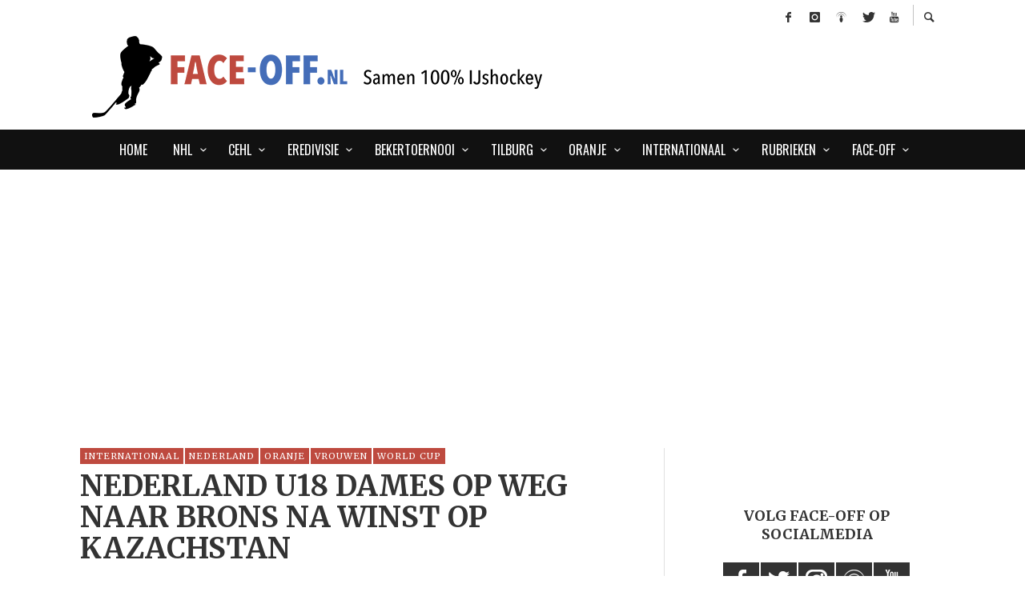

--- FILE ---
content_type: text/html; charset=UTF-8
request_url: https://www.face-off.nl/2024/01/21/nederland-u18-dames-op-weg-naar-brons-na-winst-op-kazachstan/
body_size: 19400
content:
<!DOCTYPE html>
<html class="no-js"  itemscope itemtype="https://schema.org/Article"  lang="nl-NL">
	<head>
		<!-- Site Meta -->

<meta charset="UTF-8">

<link rel="pingback" href="https://www.face-off.nl/xmlrpc.php">

<meta name="viewport" content="width=device-width,initial-scale=1.0,user-scalable=yes">

<!-- End Site Meta -->		<link rel="icon" href="https://www.face-off.nl/assets/favicon.png" type="image/x-icon"/>
		<link rel="shortcut icon" href="https://www.face-off.nl/assets/favicon.png" type="image/x-icon"/>
		
		<meta name='robots' content='index, follow, max-image-preview:large, max-snippet:-1, max-video-preview:-1' />

	<!-- This site is optimized with the Yoast SEO plugin v23.4 - https://yoast.com/wordpress/plugins/seo/ -->
	<title>Nederland U18 dames op weg naar brons na winst op Kazachstan - Face-Off</title>
	<meta name="description" content="Nederland is op weg naar een bronzen medaille als China hun sportieve plicht tegen Letland doen. Nederland won van Kazachstan met 6-4." />
	<link rel="canonical" href="https://www.face-off.nl/2024/01/21/nederland-u18-dames-op-weg-naar-brons-na-winst-op-kazachstan/" />
	<meta property="og:locale" content="nl_NL" />
	<meta property="og:type" content="article" />
	<meta property="og:title" content="Nederland U18 dames op weg naar brons na winst op Kazachstan - Face-Off" />
	<meta property="og:description" content="Nederland is op weg naar een bronzen medaille als China hun sportieve plicht tegen Letland doen. Nederland won van Kazachstan met 6-4." />
	<meta property="og:url" content="https://www.face-off.nl/2024/01/21/nederland-u18-dames-op-weg-naar-brons-na-winst-op-kazachstan/" />
	<meta property="og:site_name" content="Face-Off" />
	<meta property="article:publisher" content="https://www.facebook.com/FaceOffNL/" />
	<meta property="article:published_time" content="2024-01-21T18:23:39+00:00" />
	<meta property="article:modified_time" content="2024-01-21T19:17:25+00:00" />
	<meta property="og:image" content="https://www.face-off.nl/wp-content/uploads/2024/01/rsz_u18_dames_wk.jpg" />
	<meta property="og:image:width" content="960" />
	<meta property="og:image:height" content="540" />
	<meta property="og:image:type" content="image/jpeg" />
	<meta name="author" content="Cor Machielsen" />
	<meta name="twitter:card" content="summary_large_image" />
	<meta name="twitter:creator" content="@https://twitter.com/Corfaceoffnl" />
	<meta name="twitter:site" content="@FaceOffNL" />
	<script type="application/ld+json" class="yoast-schema-graph">{"@context":"https://schema.org","@graph":[{"@type":"WebPage","@id":"https://www.face-off.nl/2024/01/21/nederland-u18-dames-op-weg-naar-brons-na-winst-op-kazachstan/","url":"https://www.face-off.nl/2024/01/21/nederland-u18-dames-op-weg-naar-brons-na-winst-op-kazachstan/","name":"Nederland U18 dames op weg naar brons na winst op Kazachstan - Face-Off","isPartOf":{"@id":"https://www.face-off.nl/#website"},"primaryImageOfPage":{"@id":"https://www.face-off.nl/2024/01/21/nederland-u18-dames-op-weg-naar-brons-na-winst-op-kazachstan/#primaryimage"},"image":{"@id":"https://www.face-off.nl/2024/01/21/nederland-u18-dames-op-weg-naar-brons-na-winst-op-kazachstan/#primaryimage"},"thumbnailUrl":"https://www.face-off.nl/wp-content/uploads/2024/01/rsz_u18_dames_wk.jpg","datePublished":"2024-01-21T18:23:39+00:00","dateModified":"2024-01-21T19:17:25+00:00","author":{"@id":"https://www.face-off.nl/#/schema/person/6be3b2e03630f4d4943b1f6112b60943"},"description":"Nederland is op weg naar een bronzen medaille als China hun sportieve plicht tegen Letland doen. Nederland won van Kazachstan met 6-4.","breadcrumb":{"@id":"https://www.face-off.nl/2024/01/21/nederland-u18-dames-op-weg-naar-brons-na-winst-op-kazachstan/#breadcrumb"},"inLanguage":"nl-NL","potentialAction":[{"@type":"ReadAction","target":["https://www.face-off.nl/2024/01/21/nederland-u18-dames-op-weg-naar-brons-na-winst-op-kazachstan/"]}]},{"@type":"ImageObject","inLanguage":"nl-NL","@id":"https://www.face-off.nl/2024/01/21/nederland-u18-dames-op-weg-naar-brons-na-winst-op-kazachstan/#primaryimage","url":"https://www.face-off.nl/wp-content/uploads/2024/01/rsz_u18_dames_wk.jpg","contentUrl":"https://www.face-off.nl/wp-content/uploads/2024/01/rsz_u18_dames_wk.jpg","width":960,"height":540},{"@type":"BreadcrumbList","@id":"https://www.face-off.nl/2024/01/21/nederland-u18-dames-op-weg-naar-brons-na-winst-op-kazachstan/#breadcrumb","itemListElement":[{"@type":"ListItem","position":1,"name":"Home","item":"https://www.face-off.nl/"},{"@type":"ListItem","position":2,"name":"Nederland U18 dames op weg naar brons na winst op Kazachstan"}]},{"@type":"WebSite","@id":"https://www.face-off.nl/#website","url":"https://www.face-off.nl/","name":"Face-Off","description":"","potentialAction":[{"@type":"SearchAction","target":{"@type":"EntryPoint","urlTemplate":"https://www.face-off.nl/?s={search_term_string}"},"query-input":{"@type":"PropertyValueSpecification","valueRequired":true,"valueName":"search_term_string"}}],"inLanguage":"nl-NL"},{"@type":"Person","@id":"https://www.face-off.nl/#/schema/person/6be3b2e03630f4d4943b1f6112b60943","name":"Cor Machielsen","image":{"@type":"ImageObject","inLanguage":"nl-NL","@id":"https://www.face-off.nl/#/schema/person/image/","url":"https://www.face-off.nl/wp-content/uploads/2023/02/cor-tilb-150x150.jpg","contentUrl":"https://www.face-off.nl/wp-content/uploads/2023/02/cor-tilb-150x150.jpg","caption":"Cor Machielsen"},"description":"Redacteur met hart op de tong. Groot Edmonton Oilers en NHL fan. Besmet geraakt met ijshockeyvirus door de Russische rode machine met hun KLM lijn en goalie Tretiak. Zag Gretzky en zijn Oilers schitteren, tijdens NAVO werkzaamheden in de jaren 80. De Stanley Cup komt op korte termijn naar Edmonton, zo simpel is het.","sameAs":["https://x.com/https://twitter.com/Corfaceoffnl","FaceOffNL"],"url":"https://www.face-off.nl/author/cor/"}]}</script>
	<!-- / Yoast SEO plugin. -->


<link rel='dns-prefetch' href='//fonts.googleapis.com' />
<link rel="alternate" type="application/rss+xml" title="Face-Off &raquo; feed" href="https://www.face-off.nl/feed/" />
<link rel="alternate" type="application/rss+xml" title="Face-Off &raquo; reactiesfeed" href="https://www.face-off.nl/comments/feed/" />
<link rel="alternate" type="application/rss+xml" title="Face-Off &raquo; Nederland U18 dames op weg naar brons na winst op Kazachstan reactiesfeed" href="https://www.face-off.nl/2024/01/21/nederland-u18-dames-op-weg-naar-brons-na-winst-op-kazachstan/feed/" />
<script type="text/javascript">
/* <![CDATA[ */
window._wpemojiSettings = {"baseUrl":"https:\/\/s.w.org\/images\/core\/emoji\/15.0.3\/72x72\/","ext":".png","svgUrl":"https:\/\/s.w.org\/images\/core\/emoji\/15.0.3\/svg\/","svgExt":".svg","source":{"concatemoji":"https:\/\/www.face-off.nl\/wp-includes\/js\/wp-emoji-release.min.js?ver=6.5.7"}};
/*! This file is auto-generated */
!function(i,n){var o,s,e;function c(e){try{var t={supportTests:e,timestamp:(new Date).valueOf()};sessionStorage.setItem(o,JSON.stringify(t))}catch(e){}}function p(e,t,n){e.clearRect(0,0,e.canvas.width,e.canvas.height),e.fillText(t,0,0);var t=new Uint32Array(e.getImageData(0,0,e.canvas.width,e.canvas.height).data),r=(e.clearRect(0,0,e.canvas.width,e.canvas.height),e.fillText(n,0,0),new Uint32Array(e.getImageData(0,0,e.canvas.width,e.canvas.height).data));return t.every(function(e,t){return e===r[t]})}function u(e,t,n){switch(t){case"flag":return n(e,"\ud83c\udff3\ufe0f\u200d\u26a7\ufe0f","\ud83c\udff3\ufe0f\u200b\u26a7\ufe0f")?!1:!n(e,"\ud83c\uddfa\ud83c\uddf3","\ud83c\uddfa\u200b\ud83c\uddf3")&&!n(e,"\ud83c\udff4\udb40\udc67\udb40\udc62\udb40\udc65\udb40\udc6e\udb40\udc67\udb40\udc7f","\ud83c\udff4\u200b\udb40\udc67\u200b\udb40\udc62\u200b\udb40\udc65\u200b\udb40\udc6e\u200b\udb40\udc67\u200b\udb40\udc7f");case"emoji":return!n(e,"\ud83d\udc26\u200d\u2b1b","\ud83d\udc26\u200b\u2b1b")}return!1}function f(e,t,n){var r="undefined"!=typeof WorkerGlobalScope&&self instanceof WorkerGlobalScope?new OffscreenCanvas(300,150):i.createElement("canvas"),a=r.getContext("2d",{willReadFrequently:!0}),o=(a.textBaseline="top",a.font="600 32px Arial",{});return e.forEach(function(e){o[e]=t(a,e,n)}),o}function t(e){var t=i.createElement("script");t.src=e,t.defer=!0,i.head.appendChild(t)}"undefined"!=typeof Promise&&(o="wpEmojiSettingsSupports",s=["flag","emoji"],n.supports={everything:!0,everythingExceptFlag:!0},e=new Promise(function(e){i.addEventListener("DOMContentLoaded",e,{once:!0})}),new Promise(function(t){var n=function(){try{var e=JSON.parse(sessionStorage.getItem(o));if("object"==typeof e&&"number"==typeof e.timestamp&&(new Date).valueOf()<e.timestamp+604800&&"object"==typeof e.supportTests)return e.supportTests}catch(e){}return null}();if(!n){if("undefined"!=typeof Worker&&"undefined"!=typeof OffscreenCanvas&&"undefined"!=typeof URL&&URL.createObjectURL&&"undefined"!=typeof Blob)try{var e="postMessage("+f.toString()+"("+[JSON.stringify(s),u.toString(),p.toString()].join(",")+"));",r=new Blob([e],{type:"text/javascript"}),a=new Worker(URL.createObjectURL(r),{name:"wpTestEmojiSupports"});return void(a.onmessage=function(e){c(n=e.data),a.terminate(),t(n)})}catch(e){}c(n=f(s,u,p))}t(n)}).then(function(e){for(var t in e)n.supports[t]=e[t],n.supports.everything=n.supports.everything&&n.supports[t],"flag"!==t&&(n.supports.everythingExceptFlag=n.supports.everythingExceptFlag&&n.supports[t]);n.supports.everythingExceptFlag=n.supports.everythingExceptFlag&&!n.supports.flag,n.DOMReady=!1,n.readyCallback=function(){n.DOMReady=!0}}).then(function(){return e}).then(function(){var e;n.supports.everything||(n.readyCallback(),(e=n.source||{}).concatemoji?t(e.concatemoji):e.wpemoji&&e.twemoji&&(t(e.twemoji),t(e.wpemoji)))}))}((window,document),window._wpemojiSettings);
/* ]]> */
</script>
<link rel='stylesheet' id='dashicons-css' href='https://www.face-off.nl/wp-includes/css/dashicons.min.css?ver=6.5.7' type='text/css' media='all' />
<link rel='stylesheet' id='post-views-counter-frontend-css' href='https://www.face-off.nl/wp-content/plugins/post-views-counter/css/frontend.min.css?ver=1.5.5' type='text/css' media='all' />
<style id='wp-emoji-styles-inline-css' type='text/css'>

	img.wp-smiley, img.emoji {
		display: inline !important;
		border: none !important;
		box-shadow: none !important;
		height: 1em !important;
		width: 1em !important;
		margin: 0 0.07em !important;
		vertical-align: -0.1em !important;
		background: none !important;
		padding: 0 !important;
	}
</style>
<link rel='stylesheet' id='wp-block-library-css' href='https://www.face-off.nl/wp-includes/css/dist/block-library/style.min.css?ver=6.5.7' type='text/css' media='all' />
<style id='classic-theme-styles-inline-css' type='text/css'>
/*! This file is auto-generated */
.wp-block-button__link{color:#fff;background-color:#32373c;border-radius:9999px;box-shadow:none;text-decoration:none;padding:calc(.667em + 2px) calc(1.333em + 2px);font-size:1.125em}.wp-block-file__button{background:#32373c;color:#fff;text-decoration:none}
</style>
<style id='global-styles-inline-css' type='text/css'>
body{--wp--preset--color--black: #000000;--wp--preset--color--cyan-bluish-gray: #abb8c3;--wp--preset--color--white: #ffffff;--wp--preset--color--pale-pink: #f78da7;--wp--preset--color--vivid-red: #cf2e2e;--wp--preset--color--luminous-vivid-orange: #ff6900;--wp--preset--color--luminous-vivid-amber: #fcb900;--wp--preset--color--light-green-cyan: #7bdcb5;--wp--preset--color--vivid-green-cyan: #00d084;--wp--preset--color--pale-cyan-blue: #8ed1fc;--wp--preset--color--vivid-cyan-blue: #0693e3;--wp--preset--color--vivid-purple: #9b51e0;--wp--preset--gradient--vivid-cyan-blue-to-vivid-purple: linear-gradient(135deg,rgba(6,147,227,1) 0%,rgb(155,81,224) 100%);--wp--preset--gradient--light-green-cyan-to-vivid-green-cyan: linear-gradient(135deg,rgb(122,220,180) 0%,rgb(0,208,130) 100%);--wp--preset--gradient--luminous-vivid-amber-to-luminous-vivid-orange: linear-gradient(135deg,rgba(252,185,0,1) 0%,rgba(255,105,0,1) 100%);--wp--preset--gradient--luminous-vivid-orange-to-vivid-red: linear-gradient(135deg,rgba(255,105,0,1) 0%,rgb(207,46,46) 100%);--wp--preset--gradient--very-light-gray-to-cyan-bluish-gray: linear-gradient(135deg,rgb(238,238,238) 0%,rgb(169,184,195) 100%);--wp--preset--gradient--cool-to-warm-spectrum: linear-gradient(135deg,rgb(74,234,220) 0%,rgb(151,120,209) 20%,rgb(207,42,186) 40%,rgb(238,44,130) 60%,rgb(251,105,98) 80%,rgb(254,248,76) 100%);--wp--preset--gradient--blush-light-purple: linear-gradient(135deg,rgb(255,206,236) 0%,rgb(152,150,240) 100%);--wp--preset--gradient--blush-bordeaux: linear-gradient(135deg,rgb(254,205,165) 0%,rgb(254,45,45) 50%,rgb(107,0,62) 100%);--wp--preset--gradient--luminous-dusk: linear-gradient(135deg,rgb(255,203,112) 0%,rgb(199,81,192) 50%,rgb(65,88,208) 100%);--wp--preset--gradient--pale-ocean: linear-gradient(135deg,rgb(255,245,203) 0%,rgb(182,227,212) 50%,rgb(51,167,181) 100%);--wp--preset--gradient--electric-grass: linear-gradient(135deg,rgb(202,248,128) 0%,rgb(113,206,126) 100%);--wp--preset--gradient--midnight: linear-gradient(135deg,rgb(2,3,129) 0%,rgb(40,116,252) 100%);--wp--preset--font-size--small: 13px;--wp--preset--font-size--medium: 20px;--wp--preset--font-size--large: 36px;--wp--preset--font-size--x-large: 42px;--wp--preset--spacing--20: 0.44rem;--wp--preset--spacing--30: 0.67rem;--wp--preset--spacing--40: 1rem;--wp--preset--spacing--50: 1.5rem;--wp--preset--spacing--60: 2.25rem;--wp--preset--spacing--70: 3.38rem;--wp--preset--spacing--80: 5.06rem;--wp--preset--shadow--natural: 6px 6px 9px rgba(0, 0, 0, 0.2);--wp--preset--shadow--deep: 12px 12px 50px rgba(0, 0, 0, 0.4);--wp--preset--shadow--sharp: 6px 6px 0px rgba(0, 0, 0, 0.2);--wp--preset--shadow--outlined: 6px 6px 0px -3px rgba(255, 255, 255, 1), 6px 6px rgba(0, 0, 0, 1);--wp--preset--shadow--crisp: 6px 6px 0px rgba(0, 0, 0, 1);}:where(.is-layout-flex){gap: 0.5em;}:where(.is-layout-grid){gap: 0.5em;}body .is-layout-flex{display: flex;}body .is-layout-flex{flex-wrap: wrap;align-items: center;}body .is-layout-flex > *{margin: 0;}body .is-layout-grid{display: grid;}body .is-layout-grid > *{margin: 0;}:where(.wp-block-columns.is-layout-flex){gap: 2em;}:where(.wp-block-columns.is-layout-grid){gap: 2em;}:where(.wp-block-post-template.is-layout-flex){gap: 1.25em;}:where(.wp-block-post-template.is-layout-grid){gap: 1.25em;}.has-black-color{color: var(--wp--preset--color--black) !important;}.has-cyan-bluish-gray-color{color: var(--wp--preset--color--cyan-bluish-gray) !important;}.has-white-color{color: var(--wp--preset--color--white) !important;}.has-pale-pink-color{color: var(--wp--preset--color--pale-pink) !important;}.has-vivid-red-color{color: var(--wp--preset--color--vivid-red) !important;}.has-luminous-vivid-orange-color{color: var(--wp--preset--color--luminous-vivid-orange) !important;}.has-luminous-vivid-amber-color{color: var(--wp--preset--color--luminous-vivid-amber) !important;}.has-light-green-cyan-color{color: var(--wp--preset--color--light-green-cyan) !important;}.has-vivid-green-cyan-color{color: var(--wp--preset--color--vivid-green-cyan) !important;}.has-pale-cyan-blue-color{color: var(--wp--preset--color--pale-cyan-blue) !important;}.has-vivid-cyan-blue-color{color: var(--wp--preset--color--vivid-cyan-blue) !important;}.has-vivid-purple-color{color: var(--wp--preset--color--vivid-purple) !important;}.has-black-background-color{background-color: var(--wp--preset--color--black) !important;}.has-cyan-bluish-gray-background-color{background-color: var(--wp--preset--color--cyan-bluish-gray) !important;}.has-white-background-color{background-color: var(--wp--preset--color--white) !important;}.has-pale-pink-background-color{background-color: var(--wp--preset--color--pale-pink) !important;}.has-vivid-red-background-color{background-color: var(--wp--preset--color--vivid-red) !important;}.has-luminous-vivid-orange-background-color{background-color: var(--wp--preset--color--luminous-vivid-orange) !important;}.has-luminous-vivid-amber-background-color{background-color: var(--wp--preset--color--luminous-vivid-amber) !important;}.has-light-green-cyan-background-color{background-color: var(--wp--preset--color--light-green-cyan) !important;}.has-vivid-green-cyan-background-color{background-color: var(--wp--preset--color--vivid-green-cyan) !important;}.has-pale-cyan-blue-background-color{background-color: var(--wp--preset--color--pale-cyan-blue) !important;}.has-vivid-cyan-blue-background-color{background-color: var(--wp--preset--color--vivid-cyan-blue) !important;}.has-vivid-purple-background-color{background-color: var(--wp--preset--color--vivid-purple) !important;}.has-black-border-color{border-color: var(--wp--preset--color--black) !important;}.has-cyan-bluish-gray-border-color{border-color: var(--wp--preset--color--cyan-bluish-gray) !important;}.has-white-border-color{border-color: var(--wp--preset--color--white) !important;}.has-pale-pink-border-color{border-color: var(--wp--preset--color--pale-pink) !important;}.has-vivid-red-border-color{border-color: var(--wp--preset--color--vivid-red) !important;}.has-luminous-vivid-orange-border-color{border-color: var(--wp--preset--color--luminous-vivid-orange) !important;}.has-luminous-vivid-amber-border-color{border-color: var(--wp--preset--color--luminous-vivid-amber) !important;}.has-light-green-cyan-border-color{border-color: var(--wp--preset--color--light-green-cyan) !important;}.has-vivid-green-cyan-border-color{border-color: var(--wp--preset--color--vivid-green-cyan) !important;}.has-pale-cyan-blue-border-color{border-color: var(--wp--preset--color--pale-cyan-blue) !important;}.has-vivid-cyan-blue-border-color{border-color: var(--wp--preset--color--vivid-cyan-blue) !important;}.has-vivid-purple-border-color{border-color: var(--wp--preset--color--vivid-purple) !important;}.has-vivid-cyan-blue-to-vivid-purple-gradient-background{background: var(--wp--preset--gradient--vivid-cyan-blue-to-vivid-purple) !important;}.has-light-green-cyan-to-vivid-green-cyan-gradient-background{background: var(--wp--preset--gradient--light-green-cyan-to-vivid-green-cyan) !important;}.has-luminous-vivid-amber-to-luminous-vivid-orange-gradient-background{background: var(--wp--preset--gradient--luminous-vivid-amber-to-luminous-vivid-orange) !important;}.has-luminous-vivid-orange-to-vivid-red-gradient-background{background: var(--wp--preset--gradient--luminous-vivid-orange-to-vivid-red) !important;}.has-very-light-gray-to-cyan-bluish-gray-gradient-background{background: var(--wp--preset--gradient--very-light-gray-to-cyan-bluish-gray) !important;}.has-cool-to-warm-spectrum-gradient-background{background: var(--wp--preset--gradient--cool-to-warm-spectrum) !important;}.has-blush-light-purple-gradient-background{background: var(--wp--preset--gradient--blush-light-purple) !important;}.has-blush-bordeaux-gradient-background{background: var(--wp--preset--gradient--blush-bordeaux) !important;}.has-luminous-dusk-gradient-background{background: var(--wp--preset--gradient--luminous-dusk) !important;}.has-pale-ocean-gradient-background{background: var(--wp--preset--gradient--pale-ocean) !important;}.has-electric-grass-gradient-background{background: var(--wp--preset--gradient--electric-grass) !important;}.has-midnight-gradient-background{background: var(--wp--preset--gradient--midnight) !important;}.has-small-font-size{font-size: var(--wp--preset--font-size--small) !important;}.has-medium-font-size{font-size: var(--wp--preset--font-size--medium) !important;}.has-large-font-size{font-size: var(--wp--preset--font-size--large) !important;}.has-x-large-font-size{font-size: var(--wp--preset--font-size--x-large) !important;}
.wp-block-navigation a:where(:not(.wp-element-button)){color: inherit;}
:where(.wp-block-post-template.is-layout-flex){gap: 1.25em;}:where(.wp-block-post-template.is-layout-grid){gap: 1.25em;}
:where(.wp-block-columns.is-layout-flex){gap: 2em;}:where(.wp-block-columns.is-layout-grid){gap: 2em;}
.wp-block-pullquote{font-size: 1.5em;line-height: 1.6;}
</style>
<link rel='stylesheet' id='wp-polls-css' href='https://www.face-off.nl/wp-content/plugins/wp-polls/polls-css.css?ver=2.77.3' type='text/css' media='all' />
<style id='wp-polls-inline-css' type='text/css'>
.wp-polls .pollbar {
	margin: 1px;
	font-size: 6px;
	line-height: 8px;
	height: 8px;
	background: #be4a3f;
	border: 1px solid #000000;
}

</style>
<link rel='stylesheet' id='ppress-frontend-css' href='https://www.face-off.nl/wp-content/plugins/wp-user-avatar/assets/css/frontend.min.css?ver=4.16.5' type='text/css' media='all' />
<link rel='stylesheet' id='ppress-flatpickr-css' href='https://www.face-off.nl/wp-content/plugins/wp-user-avatar/assets/flatpickr/flatpickr.min.css?ver=4.16.5' type='text/css' media='all' />
<link rel='stylesheet' id='ppress-select2-css' href='https://www.face-off.nl/wp-content/plugins/wp-user-avatar/assets/select2/select2.min.css?ver=6.5.7' type='text/css' media='all' />
<link rel='stylesheet' id='social-icon-css' href='https://www.face-off.nl/wp-content/themes/faceoff322/font-icons/social-icons/css/zocial.css?ver=6.5.7' type='text/css' media='all' />
<link rel='stylesheet' id='entypo-icon-css' href='https://www.face-off.nl/wp-content/themes/faceoff322/font-icons/entypo/css/entypo.css?ver=6.5.7' type='text/css' media='all' />
<link rel='stylesheet' id='slick-css' href='https://www.face-off.nl/wp-content/themes/faceoff322/js/slick/slick.css?ver=6.5.7' type='text/css' media='all' />
<link rel='stylesheet' id='slick-theme-css' href='https://www.face-off.nl/wp-content/themes/faceoff322/js/slick/slick-theme.css?ver=6.5.7' type='text/css' media='all' />
<link rel='stylesheet' id='presso-css-theme-css' href='https://www.face-off.nl/wp-content/themes/faceoff322/style.css?ver=3.2.2' type='text/css' media='all' />
<style id='presso-css-theme-inline-css' type='text/css'>

		/* Color */
		.vw-hamburger-icon, .vw-hamburger-icon::before, .vw-hamburger-icon::after {
			background-color: #191919;
		}

		.vw-menu-main .main-menu-link span:before {
			background-color: #ffffff;
		}



		/* Header Font Family */

		.vw-title-area__post-meta,
		.vw-header-font-family,
		.vw-about-author__tagline,
		#wp-calendar thead,
		#wp-calendar tfoot,
		.vw-menu-main .sub-menu-link > span,
		.vw-menu-top,
		.vw-post-box__meta,
		.vw-pagination,
		.vw-page-links,
		.vw-categories,
		.vw-post-meta,
		.vw-category-list__count,
		nav.woocommerce-pagination {
			font-family: Merriweather;
		}

		
		.button, input[type="button"], input[type="reset"], input[type="submit"], .vw-button,
		.woocommerce a.button, .woocommerce button.button, .woocommerce input.button, .woocommerce #respond input#submit,
		.woocommerce-page a.button, .woocommerce-page button.button, .woocommerce-page input.button, .woocommerce-page #respond input#submit,
		.widget_tag_cloud a,
		.vw-tagline,
		.vw-review__item-title,
		.vw-review__total,
		.vw-super-title,
		.vw-social-counter__count,
		.vw-tab-title,
		.wc-tabs {
			font-family: Merriweather;
			font-weight: 700;
						font-style: ;
						letter-spacing: 0px;
			text-transform: uppercase;
		}


		/* Font size */
		@media (min-width: 992px) {
			.vw-about-author__name,
			.vw-related-posts__title,
			.vw-our-picks-posts__title,
			.vw-post-comments-title,
			.vw-comments-title {
		        font-size: 18px;
		    }
		}



		/* Border */
		body hr {
			border-color: #333;
			border-width: 6px;
		}

		body .widget + .widget,
		body .vw-main-post:not(:last-child), body .vw-about-author:not(:last-child), body .vw-related-posts:not(:last-child), body .vw-our-picks-posts:not(:last-child), body .vw-post-navigation:not(:last-child), body .vw-comments-area:not(:last-child), body .vw-post-footer-section-custom:not(:last-child) {
			border-color: #333;
			border-width: 0px;

					}

		body .vw-pagination,
		body .vwspc-section-post-box:not(:first-child) .vwspc-section-content > :first-child, body .vwspc-section-post-box-sidebar:not(:first-child) .vwspc-section-content > :first-child, body .vwspc-section-2-sidebars-section .widget:first-child, body .vwspc-section-3-sidebars-section .widget:first-child, body .vwspc-section-custom-section:not(:first-child) .vwspc-section-content > :first-child, body .vwspc-section:not(:first-child) body .vwspc-section-sidebar .widget:first-child {
			border-color: #333;
			border-width: 0px;

					}

		/* Mobile Logo */
		@media (max-width: 767px) {
			div.vw-header__logo {
				padding-top: 25px;
				padding-bottom: 25px;
				padding-left: 0;
				padding-right: 0;
			}
		}

		/* Accent */

		.vw-post-content a {
		  color: #be4a3f;
		}

		/* Accent - Auto generated */
		.vw-footer-sidebar .widget-title, .vw-menu-mobile .menu-link:hover, .vw-404-box__hero-title, .vw-accordion .ui-state-hover span, .vw-404-text {
  color: #be4a3f; }

.vw-post-content th, .vw-comment__content th, .no-touch button:hover, .no-touch input[type="button"]:hover, .no-touch input[type="reset"]:hover, .no-touch input[type="submit"]:hover, .no-touch .woocommerce a.button:hover, .no-touch .woocommerce button.button:hover, .no-touch .woocommerce input.button:hover, .no-touch .woocommerce #respond input#submit:hover, .no-touch .woocommerce-page a.button:hover, .no-touch .woocommerce-page button.button:hover, .no-touch .woocommerce-page input.button:hover, .no-touch .woocommerce-page #respond input#submit:hover, .no-touch .vw-button:hover, .vw-button--accent, .no-touch .vw-button--outline.vw-button:hover, .vw-top-bar .vw-social-icon:hover, .vw-title-area__nav-button:hover, .vw-menu-top .menu-item:hover, .vw-menu-main .menu-item:hover, .vw-menu-top .main-menu-link:hover, .vw-menu-main .main-menu-link:hover, .vw-pagination__links .page-numbers.current, .vw-post-box--block-d .vw-post-views, .vw-post-box--slide-1:hover .vw-post-box__read-more, .vw-categories a, .vw-page-links > span:not(:first-child), .vw-scroll-to-top, .vw-content-slider .slick-prev, .vw-content-slider .slick-next, .vw-dropcap-circle, .vw-dropcap-box, .vw-review--points .vw-review__item-score-bar, .vw-review--percentage .vw-review__item-score-bar, .vw-review-summary, .sk-folding-cube .sk-cube:before, #wp-calendar tbody td:hover, .widget_product_tag_cloud .tagcloud a:hover, .widget_tag_cloud .tagcloud a:hover, .vw-category-list__count, .widget #sb_instagram .sbi_follow_btn a {
  background-color: #be4a3f; }
.vw-footer-sidebar .widget-title, .vw-menu-mobile .menu-link:hover, .vw-404-box__hero-title, .vw-accordion .ui-state-hover span, .vw-404-text {
		color: #be4a3f; }

		.vw-post-content th, .vw-comment__content th, .no-touch button:hover, .no-touch input[type="button"]:hover, .no-touch input[type="reset"]:hover, .no-touch input[type="submit"]:hover, .no-touch .woocommerce a.button:hover, .no-touch .woocommerce button.button:hover, .no-touch .woocommerce input.button:hover, .no-touch .woocommerce #respond input#submit:hover, .no-touch .woocommerce-page a.button:hover, .no-touch .woocommerce-page button.button:hover, .no-touch .woocommerce-page input.button:hover, .no-touch .woocommerce-page #respond input#submit:hover, .no-touch .vw-button:hover, .vw-button--accent, .no-touch .vw-button--outline.vw-button:hover, .vw-top-bar .vw-social-icon:hover, .vw-title-area__nav-button:hover, .vw-menu-top .menu-item:hover, .vw-menu-main .menu-item:hover, .vw-menu-top .main-menu-link:hover, .vw-menu-main .main-menu-link:hover, .vw-pagination__links .page-numbers.current, .vw-post-box--block-d .vw-post-views, .vw-post-box--slide-1:hover .vw-post-box__read-more, .vw-categories a, .vw-page-links > span:not(:first-child), .vw-scroll-to-top, .vw-content-slider .slick-prev, .vw-content-slider .slick-next, .vw-dropcap-circle, .vw-dropcap-box, .vw-review--points .vw-review__item-score-bar, .vw-review--percentage .vw-review__item-score-bar, .vw-review-summary, .sk-folding-cube .sk-cube:before, #wp-calendar tbody td:hover, .widget_product_tag_cloud .tagcloud a:hover, .widget_tag_cloud .tagcloud a:hover, .vw-category-list__count, .widget #sb_instagram .sbi_follow_btn a {
		background-color: #be4a3f; }

		
		
.vw-post-author__name {
    font-size: 10px;
}

.wpp-views {
    font-size: 12px;
}

body .a-single div {
    padding: 10px 0 10px 0;
    border-top: 1px solid #E1E1E1;
    border-bottom: 1px solid #E1E1E1;
}
</style>
<link rel='stylesheet' id='redux-google-fonts-presso_options-css' href='https://fonts.googleapis.com/css?family=Merriweather%3A300%2C400%2C700%2C900%2C300italic%2C400italic%2C700italic%2C900italic%7COpen+Sans%3A300%2C400%2C600%2C700%2C800%2C300italic%2C400italic%2C600italic%2C700italic%2C800italic%7COswald%3A200%2C300%2C400%2C500%2C600%2C700&#038;subset=latin&#038;ver=1583136246' type='text/css' media='all' />
<script type="text/javascript" id="post-views-counter-frontend-js-before">
/* <![CDATA[ */
var pvcArgsFrontend = {"mode":"js","postID":47350,"requestURL":"https:\/\/www.face-off.nl\/wp-admin\/admin-ajax.php","nonce":"81acb91881","dataStorage":"cookies","multisite":false,"path":"\/","domain":""};
/* ]]> */
</script>
<script type="text/javascript" src="https://www.face-off.nl/wp-content/plugins/post-views-counter/js/frontend.min.js?ver=1.5.5" id="post-views-counter-frontend-js"></script>
<script type="text/javascript" src="https://www.face-off.nl/wp-includes/js/jquery/jquery.min.js?ver=3.7.1" id="jquery-core-js"></script>
<script type="text/javascript" src="https://www.face-off.nl/wp-includes/js/jquery/jquery-migrate.min.js?ver=3.4.1" id="jquery-migrate-js"></script>
<script type="text/javascript" src="https://www.face-off.nl/wp-content/plugins/wp-user-avatar/assets/flatpickr/flatpickr.min.js?ver=4.16.5" id="ppress-flatpickr-js"></script>
<script type="text/javascript" src="https://www.face-off.nl/wp-content/plugins/wp-user-avatar/assets/select2/select2.min.js?ver=4.16.5" id="ppress-select2-js"></script>
<link rel="https://api.w.org/" href="https://www.face-off.nl/wp-json/" /><link rel="alternate" type="application/json" href="https://www.face-off.nl/wp-json/wp/v2/posts/47350" /><link rel="EditURI" type="application/rsd+xml" title="RSD" href="https://www.face-off.nl/xmlrpc.php?rsd" />
<meta name="generator" content="WordPress 6.5.7" />
<link rel='shortlink' href='https://www.face-off.nl/?p=47350' />
<link rel="alternate" type="application/json+oembed" href="https://www.face-off.nl/wp-json/oembed/1.0/embed?url=https%3A%2F%2Fwww.face-off.nl%2F2024%2F01%2F21%2Fnederland-u18-dames-op-weg-naar-brons-na-winst-op-kazachstan%2F" />
<link rel="alternate" type="text/xml+oembed" href="https://www.face-off.nl/wp-json/oembed/1.0/embed?url=https%3A%2F%2Fwww.face-off.nl%2F2024%2F01%2F21%2Fnederland-u18-dames-op-weg-naar-brons-na-winst-op-kazachstan%2F&#038;format=xml" />

<!-- This site is using AdRotate v5.15.1 to display their advertisements - https://ajdg.solutions/ -->
<!-- AdRotate CSS -->
<style type="text/css" media="screen">
	.g { margin:0px; padding:0px; overflow:hidden; line-height:1; zoom:1; }
	.g img { height:auto; }
	.g-col { position:relative; float:left; }
	.g-col:first-child { margin-left: 0; }
	.g-col:last-child { margin-right: 0; }
	.g-1 { margin:0px 0px 0px 0px;width:auto; height:auto; }
	@media only screen and (max-width: 480px) {
		.g-col, .g-dyn, .g-single { width:100%; margin-left:0; margin-right:0; }
	}
</style>
<!-- /AdRotate CSS -->

		<!-- Facebook Integration -->

		<meta property="og:site_name" content="Face-Off">

					<meta property="og:title" content="Nederland U18 dames op weg naar brons na winst op Kazachstan">
			<meta property="og:description" content="De laatste dag van het IIHF wereldkampioenschap divisie II A moest Nederland winnen van Kazachstan om kans te houden op brons. En dat deden ze in een spannende wedstrijd die Oranje met 6-4 won. LEES OOK: Nederland na winst op Turkijke kans op brons Nederland &#8211; Kazachstan 6-4 Nederland begon erg voortvarend aan de wedstrijd tegen ...">
			<meta property="og:url" content="https://www.face-off.nl/2024/01/21/nederland-u18-dames-op-weg-naar-brons-na-winst-op-kazachstan/"/>
						<meta property="og:image" content="https://www.face-off.nl/wp-content/uploads/2024/01/rsz_u18_dames_wk.jpg" />
						
		
		<!-- End Facebook Integration -->
				<style id="vw-custom-font" type="text/css">
						
					</style>
		<style type="text/css" title="dynamic-css" class="options-output">body{background-color:#ffffff;background-repeat:no-repeat;background-size:cover;background-attachment:fixed;background-position:center top;}.vw-content-area{background-color:#ffffff;}h1, h2, h3, h4, h5, h6, .vw-header-font,#wp-calendar caption,.vw-accordion-header-text,.vw-review-item-title,.vw-previous-link-page, .vw-next-link-page,.vw-quote,blockquote,.vw-comment__author,.widget_shopping_cart_content .mini_cart_item a:nth-child(2){font-family:Merriweather;text-transform:uppercase;letter-spacing:0px;font-weight:700;font-style:normal;color:#333;}h1{font-size:30px;}h2{font-size:24px;}h3{font-size:21px;}h4{font-size:18px;}h5{font-size:14px;}h6{font-size:12px;}body,cite,.vw-quote-cite{font-family:"Open Sans";font-weight:400;font-style:normal;color:#333333;font-size:16px;}.vw-top-bar{font-family:Oswald;letter-spacing:0px;font-weight:400;font-style:normal;font-size:13px;}.widget-title{font-family:Merriweather;letter-spacing:1px;font-weight:700;font-style:normal;color:#333;font-size:20px;}body .vwspc-section-title{font-family:Merriweather;letter-spacing:1px;font-weight:700;font-style:normal;color:#333;font-size:24px;}.vw-super-title{font-size:13px;}.vw-post-box .vw-post-box__meta{font-size:11px;}.vw-categories{font-size:11px;}.vw-header__logo{padding-top:5px;padding-right:30px;padding-bottom:15px;padding-left:15px;}.vw-site-header__floating{padding-top:10px;padding-bottom:10px;}.vw-header{background:#ffffff;}.vw-header,.vw-header .vw-instant-search i{color:#191919;}.vw-top-bar{background:#ffffff;}.vw-top-bar{color:#333333;}.vw-menu-main .main-menu-link{font-family:Oswald;text-transform:uppercase;letter-spacing:0px;font-weight:400;font-style:normal;font-size:16px;}.vw-menu-main{background:#111111;}.vw-menu-main .main-menu-link{color:#ffffff;}.vw-menu-main .sub-menu-link{color:#2d2d2d;}.vw-menu-main .sub-menu-wrapper{background:#f7f7f7;}.vw-footer{background-color:#191919;}.vw-footer h1,.vw-footer h2,.vw-footer h3,.vw-footer h4,.vw-footer h5,.vw-footer h6{color:#ffffff;}.vw-footer .widget-title{color:#3facd6;}.vw-footer{color:#9a9a9a;}.vw-bottom-bar{background:#111111;}.vw-bottom-bar{color:#f7f7f7;}</style>		<script>
		  (function(i,s,o,g,r,a,m){i['GoogleAnalyticsObject']=r;i[r]=i[r]||function(){
		  (i[r].q=i[r].q||[]).push(arguments)},i[r].l=1*new Date();a=s.createElement(o),
		  m=s.getElementsByTagName(o)[0];a.async=1;a.src=g;m.parentNode.insertBefore(a,m)
		  })(window,document,'script','https://www.google-analytics.com/analytics.js','ga');

		  ga('create', 'UA-91779080-1', 'auto');
		  ga('send', 'pageview');

		</script>
		<script data-ad-client="ca-pub-4645073522455675" async src="https://pagead2.googlesyndication.com/pagead/js/adsbygoogle.js"></script>
		
		
	</head>
	<body id="site-top" class="post-template-default single single-post postid-47350 single-format-standard vw-site--full-width vw-post-layout-classic vw-enable-sticky-menu vw-enable-sticky-sidebar">

		<div class="vw-site">
			<div class="vw-header-area">
				<!-- Top Bar: Default -->
<div class="vw-top-bar vw-top-bar--default">

	<div class="container">
		<div class="vw-bar">
		
			
			<div class="vw-bar__placeholder vw-bar__placeholder--left">
				<!-- Top Menu -->
<nav class="vw-menu-top">
</nav>
<!-- End Top Menu -->			</div>
			
			<div class="vw-bar__placeholder vw-bar__placeholder--right">
				<span class="vw-site-social-links vw-social-icons">		<a class="vw-social-icon vw-icon-social-facebook vw-social-icon--medium" rel="author" href="https://www.facebook.com/FaceOffNL/" title="Facebook" target="_blank">
			<i class="vw-icon icon-social-facebook"></i>
			<span class="vw-social-icon__label">Facebook</span>
		</a>
				<a class="vw-social-icon vw-icon-social-instagram vw-social-icon--medium" rel="author" href="https://www.instagram.com/faceoffnl" title="Instagram" target="_blank">
			<i class="vw-icon icon-social-instagram"></i>
			<span class="vw-social-icon__label">Instagram</span>
		</a>
				<a class="vw-social-icon vw-icon-social-podcast vw-social-icon--medium" rel="author" href="https://anchor.fm/face-off" title="Podcast" target="_blank">
			<i class="vw-icon icon-social-podcast"></i>
			<span class="vw-social-icon__label">Podcast</span>
		</a>
				<a class="vw-social-icon vw-icon-social-twitter vw-social-icon--medium" rel="author" href="https://twitter.com/FaceOffNL" title="Twitter" target="_blank">
			<i class="vw-icon icon-social-twitter"></i>
			<span class="vw-social-icon__label">Twitter</span>
		</a>
				<a class="vw-social-icon vw-icon-social-youtube vw-social-icon--medium" rel="author" href="https://www.youtube.com/c/FaceOffNL" title="Youtube" target="_blank">
			<i class="vw-icon icon-social-youtube"></i>
			<span class="vw-social-icon__label">Youtube</span>
		</a>
		</span>
							<div class="vw-instant-search">
				<a class="vw-instant-search__button" href="https://www.face-off.nl/search/"><i class="vw-icon icon-entypo-search"></i></a>
			</div>
					</div>

		</div>
	</div>

</div>
<!-- End Top Bar -->
				<!-- Site Header : Left Aligned Logo -->
<header class="vw-header vw-header--left"  itemscope itemtype="https://schema.org/WPHeader" >
	
		<div class="vw-header__inner">

			<div class="vw-header__main-container vw-bar container">

				<div class="vw-header__logo vw-bar__placeholder vw-bar__placeholder--left">
					
					
<!-- Logo -->
<div class="vw-logo"  itemscope itemtype="https://schema.org/Organization" >
	
	<a class="vw-logo__link" href="https://www.face-off.nl/"  itemprop="url" >

									<img class="vw-logo__mobile_image" src="https://www.face-off.nl/wp-content/uploads/2017/08/face-off-logo-header-mobile.png" srcset="https://www.face-off.nl/wp-content/uploads/2017/08/face-off-logo-header-mobile-2x.png 2x" width="200" height="64" alt="Face-Off"  itemprop="mobile_logo" >
			
			<img class="vw-logo__image" src="https://www.face-off.nl/wp-content/uploads/2017/08/face-off-logo-header.png" srcset="https://www.face-off.nl/wp-content/uploads/2017/08/face-off-logo-header-2x.png 2x" width="562" height="102" alt="Face-Off"  itemprop="logo" >

		
		
	</a>

</div>
<!-- End Logo -->
					<div class="vw-mobile-nav-button">
	<button class="hamburger hamburger--spin" type="button">
		<span class="hamburger-box">
			<span class="hamburger-inner"></span>
		</span>
	</button>
</div>					
				</div>

				<div class="vw-header__ads vw-bar__placeholder vw-bar__placeholder--right">
					<!-- Bottom Menu -->
<nav class="vw-menu-logo">
</nav>
<!-- End Bottom Menu -->				</div>

			</div>

			<div class="vw-header__main-menu vw-sticky-menu">
				<!-- Main Menu -->
<nav class="vw-menu-main"  itemscope itemtype="https://schema.org/SiteNavigationElement" >

	<ul id="menu-main-menu" class="vw-menu vw-menu-type-mega"><li id="menu-item-24" class="menu-item menu-item-type-custom menu-item-object-custom menu-item-home menu-item-24 menu-item-depth-0 main-menu-item vw-mega-item vw-mega-item--default"><a href="http://www.face-off.nl/" class=" menu-link main-menu-link"><span>Home</span></a></li>
<li id="menu-item-1038" class="menu-item menu-item-type-custom menu-item-object-custom menu-item-has-children menu-item-1038 menu-item-depth-0 main-menu-item vw-mega-item vw-mega-item--default"><a href="#" class=" menu-link main-menu-link"><span>NHL</span></a><div class="sub-menu-wrapper">
<ul class="sub-menu">
	<li id="menu-item-1040" class="menu-item menu-item-type-taxonomy menu-item-object-category menu-item-1040 menu-item-depth-1 sub-menu-item"><a href="https://www.face-off.nl/category/nhl/previews-nhl/" class=" menu-link sub-menu-link"><span>Previews</span></a></li>
	<li id="menu-item-1039" class="menu-item menu-item-type-taxonomy menu-item-object-category menu-item-1039 menu-item-depth-1 sub-menu-item"><a href="https://www.face-off.nl/category/nhl/recaps-nhl/" class=" menu-link sub-menu-link"><span>Recaps</span></a></li>
	<li id="menu-item-1461" class="menu-item menu-item-type-taxonomy menu-item-object-category menu-item-1461 menu-item-depth-1 sub-menu-item"><a href="https://www.face-off.nl/category/nhl/nieuws-nhl/" class=" menu-link sub-menu-link"><span>Nieuws</span></a></li>
	<li id="menu-item-49019" class="menu-item menu-item-type-taxonomy menu-item-object-category menu-item-49019 menu-item-depth-1 sub-menu-item"><a href="https://www.face-off.nl/category/nhl/daniel-sprong/" class=" menu-link sub-menu-link"><span>Daniel Sprong</span></a></li>
</ul>
</div>
</li>
<li id="menu-item-1336" class="menu-item menu-item-type-taxonomy menu-item-object-category menu-item-has-children menu-item-1336 menu-item-depth-0 main-menu-item vw-mega-item vw-mega-item--default"><a href="https://www.face-off.nl/category/cehl/" class=" menu-link main-menu-link"><span>CEHL</span></a><div class="sub-menu-wrapper">
<ul class="sub-menu">
	<li id="menu-item-1345" class="menu-item menu-item-type-taxonomy menu-item-object-category menu-item-1345 menu-item-depth-1 sub-menu-item"><a href="https://www.face-off.nl/category/cehl/previews/" class=" menu-link sub-menu-link"><span>Previews</span></a></li>
	<li id="menu-item-1346" class="menu-item menu-item-type-taxonomy menu-item-object-category menu-item-1346 menu-item-depth-1 sub-menu-item"><a href="https://www.face-off.nl/category/cehl/recaps-cehl/" class=" menu-link sub-menu-link"><span>Recaps</span></a></li>
</ul>
</div>
</li>
<li id="menu-item-49012" class="menu-item menu-item-type-taxonomy menu-item-object-category menu-item-has-children menu-item-49012 menu-item-depth-0 main-menu-item vw-mega-item vw-mega-item--default"><a href="https://www.face-off.nl/category/eredivisie/" class=" menu-link main-menu-link"><span>Eredivisie</span></a><div class="sub-menu-wrapper">
<ul class="sub-menu">
	<li id="menu-item-49016" class="menu-item menu-item-type-taxonomy menu-item-object-category menu-item-49016 menu-item-depth-1 sub-menu-item"><a href="https://www.face-off.nl/category/eredivisie/previews-eredivisie/" class=" menu-link sub-menu-link"><span>Previews</span></a></li>
	<li id="menu-item-49017" class="menu-item menu-item-type-taxonomy menu-item-object-category menu-item-49017 menu-item-depth-1 sub-menu-item"><a href="https://www.face-off.nl/category/eredivisie/recaps-eredivisie/" class=" menu-link sub-menu-link"><span>Recaps</span></a></li>
</ul>
</div>
</li>
<li id="menu-item-1334" class="menu-item menu-item-type-taxonomy menu-item-object-category menu-item-has-children menu-item-1334 menu-item-depth-0 main-menu-item vw-mega-item vw-mega-item--default"><a href="https://www.face-off.nl/category/nederland/bekertoernooi/" class=" menu-link main-menu-link"><span>Bekertoernooi</span></a><div class="sub-menu-wrapper">
<ul class="sub-menu">
	<li id="menu-item-49018" class="menu-item menu-item-type-taxonomy menu-item-object-category menu-item-49018 menu-item-depth-1 sub-menu-item"><a href="https://www.face-off.nl/category/nederland/bekertoernooi/previews-bekertoernooi/" class=" menu-link sub-menu-link"><span>Previews</span></a></li>
	<li id="menu-item-1344" class="menu-item menu-item-type-taxonomy menu-item-object-category menu-item-1344 menu-item-depth-1 sub-menu-item"><a href="https://www.face-off.nl/category/nederland/bekertoernooi/recaps-bekertoernooi/" class=" menu-link sub-menu-link"><span>Recaps</span></a></li>
</ul>
</div>
</li>
<li id="menu-item-1246" class="menu-item menu-item-type-custom menu-item-object-custom menu-item-has-children menu-item-1246 menu-item-depth-0 main-menu-item vw-mega-item vw-mega-item--default"><a href="#" class=" menu-link main-menu-link"><span>Tilburg</span></a><div class="sub-menu-wrapper">
<ul class="sub-menu">
	<li id="menu-item-1592" class="menu-item menu-item-type-taxonomy menu-item-object-category menu-item-1592 menu-item-depth-1 sub-menu-item"><a href="https://www.face-off.nl/category/tilburg/oberliga/" class=" menu-link sub-menu-link"><span>Oberliga</span></a></li>
	<li id="menu-item-1251" class="menu-item menu-item-type-taxonomy menu-item-object-category menu-item-1251 menu-item-depth-1 sub-menu-item"><a href="https://www.face-off.nl/category/tilburg/preview/" class=" menu-link sub-menu-link"><span>Previews</span></a></li>
	<li id="menu-item-1462" class="menu-item menu-item-type-taxonomy menu-item-object-category menu-item-1462 menu-item-depth-1 sub-menu-item"><a href="https://www.face-off.nl/category/tilburg/nieuws-tilburg/" class=" menu-link sub-menu-link"><span>Nieuws</span></a></li>
</ul>
</div>
</li>
<li id="menu-item-1055" class="menu-item menu-item-type-custom menu-item-object-custom menu-item-has-children menu-item-1055 menu-item-depth-0 main-menu-item vw-mega-item vw-mega-item--default"><a href="#" class=" menu-link main-menu-link"><span>Oranje</span></a><div class="sub-menu-wrapper">
<ul class="sub-menu">
	<li id="menu-item-1276" class="menu-item menu-item-type-taxonomy menu-item-object-category menu-item-1276 menu-item-depth-1 sub-menu-item"><a href="https://www.face-off.nl/category/iihf/internationaal/oranje/mannen/" class=" menu-link sub-menu-link"><span>Mannen</span></a></li>
	<li id="menu-item-1277" class="menu-item menu-item-type-taxonomy menu-item-object-category current-post-ancestor current-menu-parent current-post-parent menu-item-1277 menu-item-depth-1 sub-menu-item"><a href="https://www.face-off.nl/category/iihf/internationaal/oranje/vrouwen/" class=" menu-link sub-menu-link"><span>Vrouwen</span></a></li>
</ul>
</div>
</li>
<li id="menu-item-1059" class="menu-item menu-item-type-custom menu-item-object-custom menu-item-has-children menu-item-1059 menu-item-depth-0 main-menu-item vw-mega-item vw-mega-item--default"><a href="#" class=" menu-link main-menu-link"><span>Internationaal</span></a><div class="sub-menu-wrapper">
<ul class="sub-menu">
	<li id="menu-item-1060" class="menu-item menu-item-type-taxonomy menu-item-object-category menu-item-1060 menu-item-depth-1 sub-menu-item"><a href="https://www.face-off.nl/category/iihf/internationaal/olympische-spelen/" class=" menu-link sub-menu-link"><span>Olympische Spelen</span></a></li>
	<li id="menu-item-1062" class="menu-item menu-item-type-taxonomy menu-item-object-category current-post-ancestor current-menu-parent current-post-parent menu-item-1062 menu-item-depth-1 sub-menu-item"><a href="https://www.face-off.nl/category/iihf/internationaal/world-cup/" class=" menu-link sub-menu-link"><span>IIHF World Cup</span></a></li>
	<li id="menu-item-1061" class="menu-item menu-item-type-taxonomy menu-item-object-category menu-item-1061 menu-item-depth-1 sub-menu-item"><a href="https://www.face-off.nl/category/iihf/internationaal/overige-leagues/" class=" menu-link sub-menu-link"><span>Overige Leagues</span></a></li>
	<li id="menu-item-1458" class="menu-item menu-item-type-taxonomy menu-item-object-category menu-item-1458 menu-item-depth-1 sub-menu-item"><a href="https://www.face-off.nl/category/iihf/internationaal/nieuws-internationaal/" class=" menu-link sub-menu-link"><span>Nieuws Internationaal</span></a></li>
</ul>
</div>
</li>
<li id="menu-item-1043" class="menu-item menu-item-type-custom menu-item-object-custom menu-item-has-children menu-item-1043 menu-item-depth-0 main-menu-item vw-mega-item vw-mega-item--default"><a href="#" class=" menu-link main-menu-link"><span>Rubrieken</span></a><div class="sub-menu-wrapper">
<ul class="sub-menu">
	<li id="menu-item-1045" class="menu-item menu-item-type-taxonomy menu-item-object-category menu-item-1045 menu-item-depth-1 sub-menu-item"><a href="https://www.face-off.nl/category/diversen-face-off/columns/" class=" menu-link sub-menu-link"><span>Columns</span></a></li>
</ul>
</div>
</li>
<li id="menu-item-5929" class="menu-item menu-item-type-custom menu-item-object-custom menu-item-has-children menu-item-5929 menu-item-depth-0 main-menu-item vw-mega-item vw-mega-item--default"><a href="#" class=" menu-link main-menu-link"><span>Face-Off</span></a><div class="sub-menu-wrapper">
<ul class="sub-menu">
	<li id="menu-item-1067" class="menu-item menu-item-type-post_type menu-item-object-page menu-item-1067 menu-item-depth-1 sub-menu-item"><a href="https://www.face-off.nl/contact/" class=" menu-link sub-menu-link"><span>Contact</span></a></li>
	<li id="menu-item-5964" class="menu-item menu-item-type-post_type menu-item-object-page menu-item-5964 menu-item-depth-1 sub-menu-item"><a href="https://www.face-off.nl/over-face-off/" class=" menu-link sub-menu-link"><span>Over Face-Off</span></a></li>
	<li id="menu-item-6107" class="menu-item menu-item-type-post_type menu-item-object-page menu-item-6107 menu-item-depth-1 sub-menu-item"><a href="https://www.face-off.nl/team/" class=" menu-link sub-menu-link"><span>Team Face-Off</span></a></li>
</ul>
</div>
</li>
 </ul>			
</nav>
<!-- End Main Menu -->			</div>

		</div>

</header>
<!-- End Site Header -->			</div>
			
			

<div class="vw-content-area clearfix vw-content-area--right-sidebar">
	<div class="container">
		<div class="row">

			<main class="vw-content-main" role="main"  itemprop="mainContentOfPage" >

				
					
					
						<article class="vw-main-post post-47350 post type-post status-publish format-standard has-post-thumbnail hentry category-internationaal category-nederland category-oranje category-vrouwen category-world-cup tag-chantelle-onderwater tag-danique-koghee tag-emily-olsthoorn tag-iihf tag-kazachstan tag-kyanna-lub tag-mandy-flink tag-nederland tag-oranje tag-rick-van-haren tag-world-cup">
						
							<header class="vw-post-header">

								<div class="vw-categories"><a class=" vw-cat-id-27" href="https://www.face-off.nl/category/iihf/internationaal/" title="View all posts in Internationaal" rel="category">Internationaal</a><a class=" vw-cat-id-27 vw-cat-id-455" href="https://www.face-off.nl/category/nederland/" title="View all posts in Nederland" rel="category">Nederland</a><a class=" vw-cat-id-27 vw-cat-id-455 vw-cat-id-32" href="https://www.face-off.nl/category/iihf/internationaal/oranje/" title="View all posts in Oranje" rel="category">Oranje</a><a class=" vw-cat-id-27 vw-cat-id-455 vw-cat-id-32 vw-cat-id-434" href="https://www.face-off.nl/category/iihf/internationaal/oranje/vrouwen/" title="View all posts in Vrouwen" rel="category">Vrouwen</a><a class=" vw-cat-id-27 vw-cat-id-455 vw-cat-id-32 vw-cat-id-434 vw-cat-id-34" href="https://www.face-off.nl/category/iihf/internationaal/world-cup/" title="View all posts in World Cup" rel="category">World Cup</a></div>								
								<h1 class="vw-post-title"  itemprop="headline" >Nederland U18 dames op weg naar brons na winst op Kazachstan</h1>
								
								
								<hr>

								<div class="vw-post-meta vw-bar vw-bar--sm">
									<div class="vw-bar__placeholder vw-bar__placeholder--left">
												<span class="vw-post-author"  itemprop="author" >

			<a class="vw-avatar" href="https://www.face-off.nl/author/cor/" title="Posts by Cor Machielsen"><img data-del="avatar" alt="Cor Machielsen" src='https://www.face-off.nl/wp-content/uploads/2023/02/cor-tilb-70x70.jpg' class='avatar pp-user-avatar avatar-24 photo ' height='24' width='24' /></a>
			<a class="vw-post-author__name" href="https://www.face-off.nl/author/cor/" title="Posts by %s Cor Machielsen" rel="author"  itemprop="name" >Cor Machielsen</a>

		</span>
												<a href="https://www.face-off.nl/2024/01/21/nederland-u18-dames-op-weg-naar-brons-na-winst-op-kazachstan/" class="vw-post-date updated" title="Permalink to Nederland U18 dames op weg naar brons na winst op Kazachstan" rel="bookmark"><time  itemprop="datePublished"  datetime="2024-01-21T19:23:39+01:00">21 januari 2024</time></a>																			</div>

									<div class="vw-bar__placeholder vw-bar__placeholder--right">
												<div class="vw-post-share">
			<a class="vw-post-share__link vw-post-share__link--facebook" href="https://www.facebook.com/sharer.php?u=https://www.face-off.nl/2024/01/21/nederland-u18-dames-op-weg-naar-brons-na-winst-op-kazachstan/"><i class="vw-icon icon-social-facebook"></i></a>
			<a class="vw-post-share__link vw-post-share__link--twitter" href="https://twitter.com/intent/tweet?status=Nederland%20U18%20dames%20op%20weg%20naar%20brons%20na%20winst%20op%20Kazachstan%20-%20https://www.face-off.nl/2024/01/21/nederland-u18-dames-op-weg-naar-brons-na-winst-op-kazachstan/"><i class="vw-icon icon-social-twitter"></i></a>
			<a class="vw-post-share__link vw-post-share__link--pinterest" href="https://pinterest.com/pin/create/button/?url=https://www.face-off.nl/2024/01/21/nederland-u18-dames-op-weg-naar-brons-na-winst-op-kazachstan/&#038;media=https://www.face-off.nl/wp-content/uploads/2024/01/rsz_u18_dames_wk.jpg&#038;description=Nederland%20U18%20dames%20op%20weg%20naar%20brons%20na%20winst%20op%20Kazachstan"><i class="vw-icon icon-social-pinterest"></i></a>
			<a class="vw-post-share__link vw-post-share__link--gplus" href="https://plus.google.com/share?url=https://www.face-off.nl/2024/01/21/nederland-u18-dames-op-weg-naar-brons-na-winst-op-kazachstan/"><i class="vw-icon icon-social-gplus"></i></a>
			<a class="vw-post-share__link vw-post-share__link--linkedin" href="https://www.linkedin.com/cws/share?url=https://www.face-off.nl/2024/01/21/nederland-u18-dames-op-weg-naar-brons-na-winst-op-kazachstan/"><i class="vw-icon icon-social-linkedin"></i></a>
			<a class="vw-post-share__link vw-post-share__link--email" href="mailto:?subject=Nederland U18 dames op weg naar brons na winst op Kazachstan&amp;body=Checkout+this+url+https%3A%2F%2Fwww.face-off.nl%2F2024%2F01%2F21%2Fnederland-u18-dames-op-weg-naar-brons-na-winst-op-kazachstan%2F"><i class="vw-icon icon-social-email"></i></a>
		</div>
											</div>
								</div>

							</header>

										<figure class="vw-post-media vw-post-media--featured "  itemprop="image"  itemscope itemtype="https://schema.org/ImageObject" >

				<a class="" href="https://www.face-off.nl/wp-content/uploads/2024/01/rsz_u18_dames_wk.jpg" title="Nederland U18 dames op weg naar brons na winst op Kazachstan" rel="bookmark"  itemprop="image" >
					<img width="960" height="540" src="https://www.face-off.nl/wp-content/uploads/2024/01/rsz_u18_dames_wk.jpg" class="attachment-presso_thumbnail_full_width wp-post-image" alt="" itemprop="image" decoding="async" fetchpriority="high" srcset="https://www.face-off.nl/wp-content/uploads/2024/01/rsz_u18_dames_wk.jpg 960w, https://www.face-off.nl/wp-content/uploads/2024/01/rsz_u18_dames_wk-300x169.jpg 300w, https://www.face-off.nl/wp-content/uploads/2024/01/rsz_u18_dames_wk-768x432.jpg 768w, https://www.face-off.nl/wp-content/uploads/2024/01/rsz_u18_dames_wk-150x83.jpg 150w, https://www.face-off.nl/wp-content/uploads/2024/01/rsz_u18_dames_wk-335x188.jpg 335w, https://www.face-off.nl/wp-content/uploads/2024/01/rsz_u18_dames_wk-700x394.jpg 700w" sizes="(max-width: 960px) 100vw, 960px" />				</a>

				
			</figure>
			
							<div class="vw-post-content clearfix"  itemprop="articleBody" ><p>De laatste dag van het <a href="http://iihf.com">IIHF</a> wereldkampioenschap divisie II A moest Nederland winnen van Kazachstan om kans te houden op brons. En dat deden ze in een spannende wedstrijd die Oranje met 6-4 won.</p>
<p><span style="color: #3366ff;"><strong>LEES OOK: <a style="color: #3366ff;" href="https://www.face-off.nl/2024/01/20/nederland-na-winst-op-turkijke-kans-op-brons/">Nederland na winst op Turkijke kans op brons</a></strong></span></p>
<h3>Nederland &#8211; Kazachstan 6-4</h3>
<p>Nederland begon erg voortvarend aan de wedstrijd tegen Kazachstan. Men kreeg een 5-op-3 na drie minuten en <strong>Emily Olsthoorn</strong> wist de 1-0 te maken. Vanuit het midden tussen de face-off cirkels wist zij de 1-0 te maken met een laag en hard schot. De 2-0 viel ook snel daarna. Vier minuten later was het<strong> Chantelle Onderwater</strong> die een puck voor de lijn het laatste tikje kon geven over de doellijn. Maar Nederland was nog niet klaar want ook de 3-0 viel nog binnen de tien minuten na de start. <strong>Danique Koghee</strong> kon op een uitbraak op de Kazachstaanse goalie afgaan en de 3-0 maken. Schotenverhouding in de eerste periode 9-om-7.</p>
<p>De eerste periode eindigde ook met de 3-0 tussenstand en dat was het einde van goalie <strong>Veronika Ageyeva. </strong>Zij werd vervangen door <strong>Arina Pavlovskaya</strong>. Twee snelle goals van de Kazachstaanse dames zorgde voor een 3-2 tussenstand na acht minuten in de tweede periode maar <strong>Kyanna Lub</strong> scoorde haar eerste interland goal door een puck precies in de winkelhaak te schieten van afstand op de powerplay.</p>
<p>De schrik sloeg in de hal bij alle fans van Nederland om het hart toen Kazachstan binnen twee minuten de 4-4 maakte. P<strong>olina Yakovleva</strong> en <strong>VittaPiven</strong> sloegen toe. Het werd een zenuwslopende derde periode. Negen minuten voor tijd was het wederom Emily Olsthoorn die van buiten naar binnen draaide en uithaalde waarna de puck hard en hoog in het doel sloeg waar &#8216;mama hides the cookies&#8217;. Met nog een dikke minuut te gaan scoorde wederom Emily Olsthoorn. Zij maakte haat hattrick vol. Nu is het wachten op de laatste wedstrijd waarbij als China Letland verslaat Nederland de bronzen medaille pakt.</p>
<figure id="attachment_47351" aria-describedby="caption-attachment-47351" style="width: 1014px" class="wp-caption alignnone"><img decoding="async" class="wp-image-47351 size-large" src="https://www.face-off.nl/wp-content/uploads/2024/01/rsz_emily-1024x673.jpg" alt="" width="1024" height="673" srcset="https://www.face-off.nl/wp-content/uploads/2024/01/rsz_emily-1024x673.jpg 1024w, https://www.face-off.nl/wp-content/uploads/2024/01/rsz_emily-300x197.jpg 300w, https://www.face-off.nl/wp-content/uploads/2024/01/rsz_emily-768x505.jpg 768w, https://www.face-off.nl/wp-content/uploads/2024/01/rsz_emily-335x220.jpg 335w, https://www.face-off.nl/wp-content/uploads/2024/01/rsz_emily.jpg 1332w" sizes="(max-width: 1024px) 100vw, 1024px" /><figcaption id="caption-attachment-47351" class="wp-caption-text">#17 Emily Olsthoorn Foto: Cor Machielsen Face-Off</figcaption></figure>
</div>

							<footer class="vw-post-footer clearfix"><div class="vw-tags"><span class="vw-tags__title vw-header-font"><i class="vw-icon icon-entypo-tag"></i></span> <a href="https://www.face-off.nl/tag/chantelle-onderwater/" rel="tag">Chantelle Onderwater</a><a href="https://www.face-off.nl/tag/danique-koghee/" rel="tag">Danique Koghee</a><a href="https://www.face-off.nl/tag/emily-olsthoorn/" rel="tag">Emily Olsthoorn</a><a href="https://www.face-off.nl/tag/iihf/" rel="tag">IIHF</a><a href="https://www.face-off.nl/tag/kazachstan/" rel="tag">Kazachstan</a><a href="https://www.face-off.nl/tag/kyanna-lub/" rel="tag">Kyanna Lub</a><a href="https://www.face-off.nl/tag/mandy-flink/" rel="tag">Mandy Flink</a><a href="https://www.face-off.nl/tag/nederland/" rel="tag">Nederland</a><a href="https://www.face-off.nl/tag/oranje/" rel="tag">Oranje</a><a href="https://www.face-off.nl/tag/rick-van-haren/" rel="tag">Rick van Haren</a><a href="https://www.face-off.nl/tag/world-cup/" rel="tag">World Cup</a></div></footer>

							<meta itemprop="datePublished" content="2024-01-21T19:23:39+01:00"/><meta itemprop="dateModified" content="2024-01-21T20:17:25+01:00"/><meta itemprop="author" content="Cor Machielsen"/><meta itemprop="interactionCount" content="UserComments:0"/>		<div itemprop="publisher" itemscope itemtype="https://schema.org/Organization">
									<div itemprop="logo" itemscope itemtype="https://schema.org/ImageObject">
				<meta itemprop="url" content="https://www.face-off.nl/wp-content/uploads/2017/08/face-off-logo-header.png">
				<meta itemprop="width" content="562">
				<meta itemprop="height" content="102">
			</div>
						<meta itemprop="name" content="Face-Off">
		</div>
					<meta content="" itemscope itemprop="mainEntityOfPage"  itemType="https://schema.org/WebPage" itemid="https://www.face-off.nl/2024/01/21/nederland-u18-dames-op-weg-naar-brons-na-winst-op-kazachstan/"/>
			
						</article><!-- #post-## -->

					
					
					<div class="vw-post-navigation clearfix">
				<a class="vw-post-navigation__previous clearfix" href="https://www.face-off.nl/2024/01/21/belgie-een-na-laatste-na-nederlaag-tegen-roemenie/">
			<span class="vw-post-navigation__icon"><i class="vw-icon icon-entypo-left-open-big"></i></span>
			<h5 class="vw-post-navigation__title">
				<span class="vw-post-navigation__label">Previous</span>
				België een na laatste na nederlaag tegen Roemenië			</h5>
		</a>
	
	
				<a class="vw-post-navigation__next clearfix" href="https://www.face-off.nl/2024/01/22/als-het-hannover-is-heeft-tilburg-het-lastig-dit-keer-wonnen-de-indians/">
			<span class="vw-post-navigation__icon"><i class="vw-icon icon-entypo-left-open-big"></i></span>
			<h5 class="vw-post-navigation__title">
				<span class="vw-post-navigation__label">Next</span>
				Als het Hannover is heeft Tilburg het lastig, de Indians wonnen			</h5>
		</a>
	
</div><div class="vw-about-author clearfix"  itemprop="author"  itemscope itemtype="https://schema.org/Person" >

	<div class="vw-about-author__inner clearfix">
		<a class="vw-avatar" href="https://www.face-off.nl/author/cor/" title="Posts by Cor Machielsen"><img data-del="avatar" alt="Cor Machielsen" src='https://www.face-off.nl/wp-content/uploads/2023/02/cor-tilb-150x150.jpg' class='avatar pp-user-avatar avatar-150 photo ' height='150' width='150' /></a>		
		<div class="vw-about-author__info">
			<div class="vw-about-author__tagline">About the author</div>

			<h4 class="vw-about-author__name"  itemprop="name" >Cor Machielsen</h4>

						<p class="vw-about-author__bio"  itemprop="description" >Redacteur met hart op de tong. Groot Edmonton Oilers en NHL fan. Besmet geraakt met ijshockeyvirus door de Russische rode machine met hun KLM lijn en goalie Tretiak. Zag Gretzky en zijn Oilers schitteren, tijdens NAVO werkzaamheden in de jaren 80. De Stanley Cup komt op korte termijn naar Edmonton, zo simpel is het.</p>
			
			<span class="vw-user-social-links vw-social-icons vw-social-icons--solid">		<a class="vw-social-icon vw-icon-social-twitter vw-social-icon--medium" rel="author" href="https://twitter.com/Corfaceoffnl" title="Twitter" target="_blank">
			<i class="vw-icon icon-social-twitter"></i>
			<span class="vw-social-icon__label">Twitter</span>
		</a>
				<a class="vw-social-icon vw-icon-social-youtube vw-social-icon--medium" rel="author" href="http://FaceOffNL" title="Youtube" target="_blank">
			<i class="vw-icon icon-social-youtube"></i>
			<span class="vw-social-icon__label">Youtube</span>
		</a>
		</span>		</div>
	</div>
</div>
<div class="vw-related-posts">

	<h3 class="vw-related-posts__title"><span>Related Posts</span></h3>

	
<div class="vw-loop vw-loop--block-g vw-loop--block-g-2 vw-loop--border-bottom">

	<div class="vw-flex-grid vw-flex-grid--sm-2 vw-flex-grid--large-gap vw-flex-grid---no-grow">

		
			<div class="vw-flex-grid__item" data-slugs="belgie iihf internationaal mannen u20 world-cup">
				<div class="vw-post-box vw-post-box--block-g vw-inview post-54930 post type-post status-publish format-standard has-post-thumbnail hentry category-belgie category-iihf category-internationaal category-mannen category-u20 category-world-cup tag-belgie tag-chinese-taipei tag-iihf tag-wku20"  itemscope itemtype="https://schema.org/Article" >

	<div class="vw-post-box__inner">

		
		<div class="vw-post-box__thumbnail-wrapper">
			<div class="vw-post-box__thumbnail" >
				<img width="225" height="125" src="https://www.face-off.nl/wp-content/uploads/2026/01/rsz_chatgpt_image_24_jan_2026_21_38_45-225x125.jpg" class="attachment-presso_thumbnail_block_g size-presso_thumbnail_block_g wp-post-image" alt="België" decoding="async" loading="lazy" srcset="https://www.face-off.nl/wp-content/uploads/2026/01/rsz_chatgpt_image_24_jan_2026_21_38_45-225x125.jpg 225w, https://www.face-off.nl/wp-content/uploads/2026/01/rsz_chatgpt_image_24_jan_2026_21_38_45-150x83.jpg 150w, https://www.face-off.nl/wp-content/uploads/2026/01/rsz_chatgpt_image_24_jan_2026_21_38_45-335x186.jpg 335w" sizes="(max-width: 225px) 100vw, 225px" itemprop="image" />			</div>
			
			<a href="https://www.face-off.nl/2026/01/25/wku20-belgie-pakt-bronzen-medaille-na-shootouts/" class="vw-post-box__overlay vw-post-box__overlay--link">

</a>
		</div>
		
		
		<div class="vw-post-box__content">

			<h5 class="vw-post-box__title"  itemprop="headline" >
				<a class="vw-post-box__link" href="https://www.face-off.nl/2026/01/25/wku20-belgie-pakt-bronzen-medaille-na-shootouts/"  itemprop="url"  rel="bookmark">
					WKU20: België pakt bronzen medaille na shootouts				</a>
			</h5>
		</div>
	</div>

	<meta itemprop="datePublished" content="2026-01-25T19:38:34+01:00"/><meta itemprop="dateModified" content="2026-01-25T19:38:34+01:00"/><meta itemprop="author" content="Cor Machielsen"/><meta itemprop="interactionCount" content="UserComments:0"/>		<div itemprop="publisher" itemscope itemtype="https://schema.org/Organization">
									<div itemprop="logo" itemscope itemtype="https://schema.org/ImageObject">
				<meta itemprop="url" content="https://www.face-off.nl/wp-content/uploads/2017/08/face-off-logo-header.png">
				<meta itemprop="width" content="562">
				<meta itemprop="height" content="102">
			</div>
						<meta itemprop="name" content="Face-Off">
		</div>
			
</div>			</div>
		
		
			<div class="vw-flex-grid__item" data-slugs="iihf internationaal nederland oranje u18 vrouwen world-cup">
				<div class="vw-post-box vw-post-box--block-g vw-inview post-54926 post type-post status-publish format-standard has-post-thumbnail hentry category-iihf category-internationaal category-nederland category-oranje category-u18 category-vrouwen category-world-cup tag-iihf tag-kazachstan tag-letland tag-nederland tag-nieuw-zeeland tag-turkije tag-u18 tag-zuid-korea"  itemscope itemtype="https://schema.org/Article" >

	<div class="vw-post-box__inner">

		
		<div class="vw-post-box__thumbnail-wrapper">
			<div class="vw-post-box__thumbnail" >
				<img width="225" height="125" src="https://www.face-off.nl/wp-content/uploads/2026/01/rsz_618038944_1319447120224522_1420412169799133671_n-225x125.jpg" class="attachment-presso_thumbnail_block_g size-presso_thumbnail_block_g wp-post-image" alt="" decoding="async" loading="lazy" srcset="https://www.face-off.nl/wp-content/uploads/2026/01/rsz_618038944_1319447120224522_1420412169799133671_n-225x125.jpg 225w, https://www.face-off.nl/wp-content/uploads/2026/01/rsz_618038944_1319447120224522_1420412169799133671_n-150x83.jpg 150w, https://www.face-off.nl/wp-content/uploads/2026/01/rsz_618038944_1319447120224522_1420412169799133671_n-335x186.jpg 335w" sizes="(max-width: 225px) 100vw, 225px" itemprop="image" />			</div>
			
			<a href="https://www.face-off.nl/2026/01/25/wku18-nederland-verslaat-nieuw-zeeland-met-4-0/" class="vw-post-box__overlay vw-post-box__overlay--link">

</a>
		</div>
		
		
		<div class="vw-post-box__content">

			<h5 class="vw-post-box__title"  itemprop="headline" >
				<a class="vw-post-box__link" href="https://www.face-off.nl/2026/01/25/wku18-nederland-verslaat-nieuw-zeeland-met-4-0/"  itemprop="url"  rel="bookmark">
					WKU18: Nederland verslaat Nieuw-Zeeland met 4-0				</a>
			</h5>
		</div>
	</div>

	<meta itemprop="datePublished" content="2026-01-25T13:43:24+01:00"/><meta itemprop="dateModified" content="2026-01-25T13:43:24+01:00"/><meta itemprop="author" content="Cor Machielsen"/><meta itemprop="interactionCount" content="UserComments:0"/>		<div itemprop="publisher" itemscope itemtype="https://schema.org/Organization">
									<div itemprop="logo" itemscope itemtype="https://schema.org/ImageObject">
				<meta itemprop="url" content="https://www.face-off.nl/wp-content/uploads/2017/08/face-off-logo-header.png">
				<meta itemprop="width" content="562">
				<meta itemprop="height" content="102">
			</div>
						<meta itemprop="name" content="Face-Off">
		</div>
			
</div>			</div>
		
		
			<div class="vw-flex-grid__item" data-slugs="belgie iihf internationaal mannen u20 world-cup">
				<div class="vw-post-box vw-post-box--block-g vw-inview post-54911 post type-post status-publish format-standard has-post-thumbnail hentry category-belgie category-iihf category-internationaal category-mannen category-u20 category-world-cup tag-belgie tag-iihf tag-iihf-world-cup tag-thailand tag-world-cup"  itemscope itemtype="https://schema.org/Article" >

	<div class="vw-post-box__inner">

		
		<div class="vw-post-box__thumbnail-wrapper">
			<div class="vw-post-box__thumbnail" >
				<img width="225" height="125" src="https://www.face-off.nl/wp-content/uploads/2026/01/rsz_chatgpt_image_24_jan_2026_21_51_34-225x125.jpg" class="attachment-presso_thumbnail_block_g size-presso_thumbnail_block_g wp-post-image" alt="" decoding="async" loading="lazy" srcset="https://www.face-off.nl/wp-content/uploads/2026/01/rsz_chatgpt_image_24_jan_2026_21_51_34-225x125.jpg 225w, https://www.face-off.nl/wp-content/uploads/2026/01/rsz_chatgpt_image_24_jan_2026_21_51_34-150x83.jpg 150w, https://www.face-off.nl/wp-content/uploads/2026/01/rsz_chatgpt_image_24_jan_2026_21_51_34-335x186.jpg 335w" sizes="(max-width: 225px) 100vw, 225px" itemprop="image" />			</div>
			
			<a href="https://www.face-off.nl/2026/01/24/wku20-belgie-op-koers-naar-een-medaille/" class="vw-post-box__overlay vw-post-box__overlay--link">

</a>
		</div>
		
		
		<div class="vw-post-box__content">

			<h5 class="vw-post-box__title"  itemprop="headline" >
				<a class="vw-post-box__link" href="https://www.face-off.nl/2026/01/24/wku20-belgie-op-koers-naar-een-medaille/"  itemprop="url"  rel="bookmark">
					WKU20: Belgie op koers naar een medaille				</a>
			</h5>
		</div>
	</div>

	<meta itemprop="datePublished" content="2026-01-24T21:55:26+01:00"/><meta itemprop="dateModified" content="2026-01-24T21:55:26+01:00"/><meta itemprop="author" content="Cor Machielsen"/><meta itemprop="interactionCount" content="UserComments:0"/>		<div itemprop="publisher" itemscope itemtype="https://schema.org/Organization">
									<div itemprop="logo" itemscope itemtype="https://schema.org/ImageObject">
				<meta itemprop="url" content="https://www.face-off.nl/wp-content/uploads/2017/08/face-off-logo-header.png">
				<meta itemprop="width" content="562">
				<meta itemprop="height" content="102">
			</div>
						<meta itemprop="name" content="Face-Off">
		</div>
			
</div>			</div>
		
		
			<div class="vw-flex-grid__item" data-slugs="iihf internationaal mannen nederland oranje u20 world-cup">
				<div class="vw-post-box vw-post-box--block-g vw-inview post-54906 post type-post status-publish format-standard has-post-thumbnail hentry category-iihf category-internationaal category-mannen category-nederland category-oranje category-u20 category-world-cup tag-australie tag-iihf tag-ijsland tag-israel tag-nederland tag-nieuw-zeeland tag-servie tag-u20"  itemscope itemtype="https://schema.org/Article" >

	<div class="vw-post-box__inner">

		
		<div class="vw-post-box__thumbnail-wrapper">
			<div class="vw-post-box__thumbnail" >
				<img width="225" height="125" src="https://www.face-off.nl/wp-content/uploads/2026/01/IMG_0378-225x125.jpg" class="attachment-presso_thumbnail_block_g size-presso_thumbnail_block_g wp-post-image" alt="" decoding="async" loading="lazy" srcset="https://www.face-off.nl/wp-content/uploads/2026/01/IMG_0378-225x125.jpg 225w, https://www.face-off.nl/wp-content/uploads/2026/01/IMG_0378-150x83.jpg 150w, https://www.face-off.nl/wp-content/uploads/2026/01/IMG_0378-335x186.jpg 335w" sizes="(max-width: 225px) 100vw, 225px" itemprop="image" />			</div>
			
			<a href="https://www.face-off.nl/2026/01/24/wku20-nederland-ongeslagen-wereldkampioen/" class="vw-post-box__overlay vw-post-box__overlay--link">

</a>
		</div>
		
		
		<div class="vw-post-box__content">

			<h5 class="vw-post-box__title"  itemprop="headline" >
				<a class="vw-post-box__link" href="https://www.face-off.nl/2026/01/24/wku20-nederland-ongeslagen-wereldkampioen/"  itemprop="url"  rel="bookmark">
					WKU20: Nederland ongeslagen wereldkampioen				</a>
			</h5>
		</div>
	</div>

	<meta itemprop="datePublished" content="2026-01-24T19:34:33+01:00"/><meta itemprop="dateModified" content="2026-01-24T19:34:57+01:00"/><meta itemprop="author" content="Cor Machielsen"/><meta itemprop="interactionCount" content="UserComments:0"/>		<div itemprop="publisher" itemscope itemtype="https://schema.org/Organization">
									<div itemprop="logo" itemscope itemtype="https://schema.org/ImageObject">
				<meta itemprop="url" content="https://www.face-off.nl/wp-content/uploads/2017/08/face-off-logo-header.png">
				<meta itemprop="width" content="562">
				<meta itemprop="height" content="102">
			</div>
						<meta itemprop="name" content="Face-Off">
		</div>
			
</div>			</div>
		
		
	</div>
	
</div>
</div>


				
			</main>

			
	<aside class="vw-content-sidebar"  itemscope itemtype="https://schema.org/WPSideBar" >
		
		<meta itemprop="name" content="Sidebar"/>
		<div class="vw-sticky-sidebar theiaStickySidebar"><div id="adrotate_widgets-13" class="widget adrotate_widgets"><!-- Fout, Ad is op dit moment niet beschikbaar vanwege schema/geolocatie beperkingen! --></div><div id="custom_html-6" class="widget_text widget widget_custom_html"><div class="textwidget custom-html-widget"><div class="custom-social-icons"><h4>Volg Face-Off op socialmedia</h4><div class="custom-social-icon facebook"><a href="https://www.facebook.com/FaceOffNL/"><img src="https://www.face-off.nl/wp-content/uploads/2018/09/facebook.png" alt="FaceOffNL Facebook"/></a>
</div><div class="custom-social-icon twitter"><a href="https://twitter.com/faceoffnl/"><img src="https://www.face-off.nl/wp-content/uploads/2018/09/twitter.png" alt="FaceOffNL Twitter"/></a></div><div class="custom-social-icon instagram"><a href="https://www.instagram.com/FaceOffNL/"><img src="https://www.face-off.nl/wp-content/uploads/2018/09/instagram.png" alt="FaceOffNL Instagram"/></a></div><div class="custom-social-icon podcast">	<a href="https://anchor.fm/face-off/"><img src="https://www.face-off.nl/wp-content/uploads/2018/12/podcast.png" alt="FaceOffNL Podcast"/></a>
</div><div class="custom-social-icon youtube"><a href="https://www.youtube.com/c/FaceOffNL"><img src="https://www.face-off.nl/wp-content/uploads/2019/01/youtube.png" alt="FaceOffNL Youtube"/></a>
</div><div class="custom-social-footer">En blijf volledig op de hoogte!</div></div></div></div><div id="adrotate_widgets-20" class="widget adrotate_widgets"><!-- Fout, Ad is op dit moment niet beschikbaar vanwege schema/geolocatie beperkingen! --></div><div id="adrotate_widgets-18" class="widget adrotate_widgets"><!-- Fout, Ad is op dit moment niet beschikbaar vanwege schema/geolocatie beperkingen! --></div><div id="adrotate_widgets-19" class="widget adrotate_widgets"><!-- Fout, Ad is op dit moment niet beschikbaar vanwege schema/geolocatie beperkingen! --></div><div id="adrotate_widgets-22" class="widget adrotate_widgets"><!-- Fout, Ad is op dit moment niet beschikbaar vanwege schema/geolocatie beperkingen! --></div><div id="vw_widget_posts-3" class="widget widget_vw_widget_posts"><h3 class="widget-title"><span>Laatste nieuws</span></h3>
<div class="vw-loop vw-loop--block-c vw-loop--block-c-1 vw-loop--border-bottom">

	<div class="vw-flex-grid vw-flex-grid--sm-1 vw-flex-grid--large-gap">

		
			<div class="vw-flex-grid__item" data-slugs="belgie iihf internationaal mannen u20 world-cup">
				<div class="vw-post-box vw-post-box--block-c vw-inview post-54930 post type-post status-publish format-standard has-post-thumbnail hentry category-belgie category-iihf category-internationaal category-mannen category-u20 category-world-cup tag-belgie tag-chinese-taipei tag-iihf tag-wku20"  itemscope itemtype="https://schema.org/Article" >

	<div class="vw-post-box__inner">

		
		<div class="vw-post-box__thumbnail-wrapper">
			<a class="vw-post-box__thumbnail" href="https://www.face-off.nl/2026/01/25/wku20-belgie-pakt-bronzen-medaille-na-shootouts/"  itemprop="url"  rel="bookmark">
				<img width="70" height="70" src="https://www.face-off.nl/wp-content/uploads/2026/01/rsz_chatgpt_image_24_jan_2026_21_38_45-70x70.jpg" class="attachment-presso_thumbnail_small size-presso_thumbnail_small wp-post-image" alt="België" decoding="async" loading="lazy" srcset="https://www.face-off.nl/wp-content/uploads/2026/01/rsz_chatgpt_image_24_jan_2026_21_38_45-70x70.jpg 70w, https://www.face-off.nl/wp-content/uploads/2026/01/rsz_chatgpt_image_24_jan_2026_21_38_45-150x150.jpg 150w, https://www.face-off.nl/wp-content/uploads/2026/01/rsz_chatgpt_image_24_jan_2026_21_38_45-360x360.jpg 360w" sizes="(max-width: 70px) 100vw, 70px" itemprop="image" />			</a>
		</div>
		
		
		<div class="vw-post-box__content">

			<h5 class="vw-post-box__title"  itemprop="headline" >
				<a class="vw-post-box__link" href="https://www.face-off.nl/2026/01/25/wku20-belgie-pakt-bronzen-medaille-na-shootouts/"  itemprop="url"  rel="bookmark">
					WKU20: België pakt bronzen medaille na shootouts				</a>
			</h5>

			<div class="vw-post-box__meta">
						<span class="vw-post-author"  itemprop="author" >

			<a class="vw-post-author__name" href="https://www.face-off.nl/author/cor/" title="Posts by Cor Machielsen" rel="author"  itemprop="name" >Cor Machielsen</a>

		</span>
						<span class="vw-post-date updated"><time  itemprop="datePublished"  datetime="2026-01-25T19:38:34+01:00">25 januari 2026</time></span>			</div>
		</div>
	</div>

	<meta itemprop="datePublished" content="2026-01-25T19:38:34+01:00"/><meta itemprop="dateModified" content="2026-01-25T19:38:34+01:00"/><meta itemprop="author" content="Cor Machielsen"/><meta itemprop="interactionCount" content="UserComments:0"/>		<div itemprop="publisher" itemscope itemtype="https://schema.org/Organization">
									<div itemprop="logo" itemscope itemtype="https://schema.org/ImageObject">
				<meta itemprop="url" content="https://www.face-off.nl/wp-content/uploads/2017/08/face-off-logo-header.png">
				<meta itemprop="width" content="562">
				<meta itemprop="height" content="102">
			</div>
						<meta itemprop="name" content="Face-Off">
		</div>
			
</div>			</div>

		
			<div class="vw-flex-grid__item" data-slugs="iihf internationaal nederland oranje u18 vrouwen world-cup">
				<div class="vw-post-box vw-post-box--block-c vw-inview post-54926 post type-post status-publish format-standard has-post-thumbnail hentry category-iihf category-internationaal category-nederland category-oranje category-u18 category-vrouwen category-world-cup tag-iihf tag-kazachstan tag-letland tag-nederland tag-nieuw-zeeland tag-turkije tag-u18 tag-zuid-korea"  itemscope itemtype="https://schema.org/Article" >

	<div class="vw-post-box__inner">

		
		<div class="vw-post-box__thumbnail-wrapper">
			<a class="vw-post-box__thumbnail" href="https://www.face-off.nl/2026/01/25/wku18-nederland-verslaat-nieuw-zeeland-met-4-0/"  itemprop="url"  rel="bookmark">
				<img width="70" height="70" src="https://www.face-off.nl/wp-content/uploads/2026/01/rsz_618038944_1319447120224522_1420412169799133671_n-70x70.jpg" class="attachment-presso_thumbnail_small size-presso_thumbnail_small wp-post-image" alt="" decoding="async" loading="lazy" srcset="https://www.face-off.nl/wp-content/uploads/2026/01/rsz_618038944_1319447120224522_1420412169799133671_n-70x70.jpg 70w, https://www.face-off.nl/wp-content/uploads/2026/01/rsz_618038944_1319447120224522_1420412169799133671_n-150x150.jpg 150w" sizes="(max-width: 70px) 100vw, 70px" itemprop="image" />			</a>
		</div>
		
		
		<div class="vw-post-box__content">

			<h5 class="vw-post-box__title"  itemprop="headline" >
				<a class="vw-post-box__link" href="https://www.face-off.nl/2026/01/25/wku18-nederland-verslaat-nieuw-zeeland-met-4-0/"  itemprop="url"  rel="bookmark">
					WKU18: Nederland verslaat Nieuw-Zeeland met 4-0				</a>
			</h5>

			<div class="vw-post-box__meta">
						<span class="vw-post-author"  itemprop="author" >

			<a class="vw-post-author__name" href="https://www.face-off.nl/author/cor/" title="Posts by Cor Machielsen" rel="author"  itemprop="name" >Cor Machielsen</a>

		</span>
						<span class="vw-post-date updated"><time  itemprop="datePublished"  datetime="2026-01-25T13:43:24+01:00">25 januari 2026</time></span>			</div>
		</div>
	</div>

	<meta itemprop="datePublished" content="2026-01-25T13:43:24+01:00"/><meta itemprop="dateModified" content="2026-01-25T13:43:24+01:00"/><meta itemprop="author" content="Cor Machielsen"/><meta itemprop="interactionCount" content="UserComments:0"/>		<div itemprop="publisher" itemscope itemtype="https://schema.org/Organization">
									<div itemprop="logo" itemscope itemtype="https://schema.org/ImageObject">
				<meta itemprop="url" content="https://www.face-off.nl/wp-content/uploads/2017/08/face-off-logo-header.png">
				<meta itemprop="width" content="562">
				<meta itemprop="height" content="102">
			</div>
						<meta itemprop="name" content="Face-Off">
		</div>
			
</div>			</div>

		
			<div class="vw-flex-grid__item" data-slugs="eredivisie recaps-eredivisie">
				<div class="vw-post-box vw-post-box--block-c vw-inview post-54918 post type-post status-publish format-standard has-post-thumbnail hentry category-eredivisie category-recaps-eredivisie tag-amsterdam-tigers tag-dordrecht-lions tag-eindhoven-kemphanen tag-eredivisie tag-gijs-marne-groningen tag-hijs-hokij-den-haag-eredivisie tag-nijmegen-devils tag-og-capitals-leeuwarden tag-red-eagles-s-hertogenbosch tag-smoke-eaters-geleen tag-tilburg-trappers-eredivisie tag-utrecht-dragons tag-zoetermeer-panters"  itemscope itemtype="https://schema.org/Article" >

	<div class="vw-post-box__inner">

		
		<div class="vw-post-box__thumbnail-wrapper">
			<a class="vw-post-box__thumbnail" href="https://www.face-off.nl/2026/01/25/utrecht-en-amsterdam-winnen-topduels/"  itemprop="url"  rel="bookmark">
				<img width="70" height="70" src="https://www.face-off.nl/wp-content/uploads/2026/01/rsz_ere2401-1-70x70.jpg" class="attachment-presso_thumbnail_small size-presso_thumbnail_small wp-post-image" alt="Amsterdam" decoding="async" loading="lazy" srcset="https://www.face-off.nl/wp-content/uploads/2026/01/rsz_ere2401-1-70x70.jpg 70w, https://www.face-off.nl/wp-content/uploads/2026/01/rsz_ere2401-1-150x150.jpg 150w, https://www.face-off.nl/wp-content/uploads/2026/01/rsz_ere2401-1-360x360.jpg 360w" sizes="(max-width: 70px) 100vw, 70px" itemprop="image" />			</a>
		</div>
		
		
		<div class="vw-post-box__content">

			<h5 class="vw-post-box__title"  itemprop="headline" >
				<a class="vw-post-box__link" href="https://www.face-off.nl/2026/01/25/utrecht-en-amsterdam-winnen-topduels/"  itemprop="url"  rel="bookmark">
					Utrecht en Amsterdam winnen topduels				</a>
			</h5>

			<div class="vw-post-box__meta">
						<span class="vw-post-author"  itemprop="author" >

			<a class="vw-post-author__name" href="https://www.face-off.nl/author/jordanmartens/" title="Posts by Jordan Martens" rel="author"  itemprop="name" >Jordan Martens</a>

		</span>
						<span class="vw-post-date updated"><time  itemprop="datePublished"  datetime="2026-01-25T12:09:24+01:00">25 januari 2026</time></span>			</div>
		</div>
	</div>

	<meta itemprop="datePublished" content="2026-01-25T12:09:24+01:00"/><meta itemprop="dateModified" content="2026-01-25T12:11:10+01:00"/><meta itemprop="author" content="Jordan Martens"/><meta itemprop="interactionCount" content="UserComments:0"/>		<div itemprop="publisher" itemscope itemtype="https://schema.org/Organization">
									<div itemprop="logo" itemscope itemtype="https://schema.org/ImageObject">
				<meta itemprop="url" content="https://www.face-off.nl/wp-content/uploads/2017/08/face-off-logo-header.png">
				<meta itemprop="width" content="562">
				<meta itemprop="height" content="102">
			</div>
						<meta itemprop="name" content="Face-Off">
		</div>
			
</div>			</div>

		
			<div class="vw-flex-grid__item" data-slugs="nhl recaps-nhl">
				<div class="vw-post-box vw-post-box--block-c vw-inview post-54915 post type-post status-publish format-standard has-post-thumbnail hentry category-nhl category-recaps-nhl tag-anaheim-ducks tag-boston-bruins tag-buffalo-sabres tag-calgary-flames tag-carolina-hurricanes tag-chicago-blackhawks tag-colorado-avalanche tag-columbus-blue-jackets tag-dallas-stars tag-detroit-red-wings tag-edmonton-oilers tag-florida-panthers tag-los-angeles-kings tag-minnesota-wild tag-montreal-canadiens tag-nashville-predators tag-new-jersey-devils tag-new-york-islanders tag-new-york-rangers tag-ottawa-senators tag-philadelphia-flyers tag-pittsburgh-penguins tag-san-jose-sharks tag-seattle-kraken tag-st-louis-blues tag-stanley-cup tag-tampa-bay-lightning tag-toronto-maple-leafs tag-utah-mammoth tag-vancouver-canucks tag-vegas-golden-knights tag-washington-capitals tag-winnipeg-jets"  itemscope itemtype="https://schema.org/Article" >

	<div class="vw-post-box__inner">

		
		<div class="vw-post-box__thumbnail-wrapper">
			<a class="vw-post-box__thumbnail" href="https://www.face-off.nl/2026/01/25/buffalo-utah-columbus-denderen-door-bouchard-6-points/"  itemprop="url"  rel="bookmark">
				<img width="70" height="70" src="https://www.face-off.nl/wp-content/uploads/2026/01/rsz_1bef1b3cd-f56c-4b3d-9c6e-15e72045879a_2-70x70.jpg" class="attachment-presso_thumbnail_small size-presso_thumbnail_small wp-post-image" alt="" decoding="async" loading="lazy" srcset="https://www.face-off.nl/wp-content/uploads/2026/01/rsz_1bef1b3cd-f56c-4b3d-9c6e-15e72045879a_2-70x70.jpg 70w, https://www.face-off.nl/wp-content/uploads/2026/01/rsz_1bef1b3cd-f56c-4b3d-9c6e-15e72045879a_2-150x150.jpg 150w, https://www.face-off.nl/wp-content/uploads/2026/01/rsz_1bef1b3cd-f56c-4b3d-9c6e-15e72045879a_2-360x360.jpg 360w" sizes="(max-width: 70px) 100vw, 70px" itemprop="image" />			</a>
		</div>
		
		
		<div class="vw-post-box__content">

			<h5 class="vw-post-box__title"  itemprop="headline" >
				<a class="vw-post-box__link" href="https://www.face-off.nl/2026/01/25/buffalo-utah-columbus-denderen-door-bouchard-6-points/"  itemprop="url"  rel="bookmark">
					Buffalo, Utah, Columbus denderen door, Bouchard 6 points				</a>
			</h5>

			<div class="vw-post-box__meta">
						<span class="vw-post-author"  itemprop="author" >

			<a class="vw-post-author__name" href="https://www.face-off.nl/author/cor/" title="Posts by Cor Machielsen" rel="author"  itemprop="name" >Cor Machielsen</a>

		</span>
						<span class="vw-post-date updated"><time  itemprop="datePublished"  datetime="2026-01-25T10:25:36+01:00">25 januari 2026</time></span>			</div>
		</div>
	</div>

	<meta itemprop="datePublished" content="2026-01-25T10:25:36+01:00"/><meta itemprop="dateModified" content="2026-01-25T10:25:36+01:00"/><meta itemprop="author" content="Cor Machielsen"/><meta itemprop="interactionCount" content="UserComments:0"/>		<div itemprop="publisher" itemscope itemtype="https://schema.org/Organization">
									<div itemprop="logo" itemscope itemtype="https://schema.org/ImageObject">
				<meta itemprop="url" content="https://www.face-off.nl/wp-content/uploads/2017/08/face-off-logo-header.png">
				<meta itemprop="width" content="562">
				<meta itemprop="height" content="102">
			</div>
						<meta itemprop="name" content="Face-Off">
		</div>
			
</div>			</div>

		
			<div class="vw-flex-grid__item" data-slugs="belgie iihf internationaal mannen u20 world-cup">
				<div class="vw-post-box vw-post-box--block-c vw-inview post-54911 post type-post status-publish format-standard has-post-thumbnail hentry category-belgie category-iihf category-internationaal category-mannen category-u20 category-world-cup tag-belgie tag-iihf tag-iihf-world-cup tag-thailand tag-world-cup"  itemscope itemtype="https://schema.org/Article" >

	<div class="vw-post-box__inner">

		
		<div class="vw-post-box__thumbnail-wrapper">
			<a class="vw-post-box__thumbnail" href="https://www.face-off.nl/2026/01/24/wku20-belgie-op-koers-naar-een-medaille/"  itemprop="url"  rel="bookmark">
				<img width="70" height="70" src="https://www.face-off.nl/wp-content/uploads/2026/01/rsz_chatgpt_image_24_jan_2026_21_51_34-70x70.jpg" class="attachment-presso_thumbnail_small size-presso_thumbnail_small wp-post-image" alt="" decoding="async" loading="lazy" srcset="https://www.face-off.nl/wp-content/uploads/2026/01/rsz_chatgpt_image_24_jan_2026_21_51_34-70x70.jpg 70w, https://www.face-off.nl/wp-content/uploads/2026/01/rsz_chatgpt_image_24_jan_2026_21_51_34-150x150.jpg 150w, https://www.face-off.nl/wp-content/uploads/2026/01/rsz_chatgpt_image_24_jan_2026_21_51_34-360x360.jpg 360w" sizes="(max-width: 70px) 100vw, 70px" itemprop="image" />			</a>
		</div>
		
		
		<div class="vw-post-box__content">

			<h5 class="vw-post-box__title"  itemprop="headline" >
				<a class="vw-post-box__link" href="https://www.face-off.nl/2026/01/24/wku20-belgie-op-koers-naar-een-medaille/"  itemprop="url"  rel="bookmark">
					WKU20: Belgie op koers naar een medaille				</a>
			</h5>

			<div class="vw-post-box__meta">
						<span class="vw-post-author"  itemprop="author" >

			<a class="vw-post-author__name" href="https://www.face-off.nl/author/cor/" title="Posts by Cor Machielsen" rel="author"  itemprop="name" >Cor Machielsen</a>

		</span>
						<span class="vw-post-date updated"><time  itemprop="datePublished"  datetime="2026-01-24T21:55:26+01:00">24 januari 2026</time></span>			</div>
		</div>
	</div>

	<meta itemprop="datePublished" content="2026-01-24T21:55:26+01:00"/><meta itemprop="dateModified" content="2026-01-24T21:55:26+01:00"/><meta itemprop="author" content="Cor Machielsen"/><meta itemprop="interactionCount" content="UserComments:0"/>		<div itemprop="publisher" itemscope itemtype="https://schema.org/Organization">
									<div itemprop="logo" itemscope itemtype="https://schema.org/ImageObject">
				<meta itemprop="url" content="https://www.face-off.nl/wp-content/uploads/2017/08/face-off-logo-header.png">
				<meta itemprop="width" content="562">
				<meta itemprop="height" content="102">
			</div>
						<meta itemprop="name" content="Face-Off">
		</div>
			
</div>			</div>

		
			<div class="vw-flex-grid__item" data-slugs="iihf internationaal mannen nederland oranje u20 world-cup">
				<div class="vw-post-box vw-post-box--block-c vw-inview post-54906 post type-post status-publish format-standard has-post-thumbnail hentry category-iihf category-internationaal category-mannen category-nederland category-oranje category-u20 category-world-cup tag-australie tag-iihf tag-ijsland tag-israel tag-nederland tag-nieuw-zeeland tag-servie tag-u20"  itemscope itemtype="https://schema.org/Article" >

	<div class="vw-post-box__inner">

		
		<div class="vw-post-box__thumbnail-wrapper">
			<a class="vw-post-box__thumbnail" href="https://www.face-off.nl/2026/01/24/wku20-nederland-ongeslagen-wereldkampioen/"  itemprop="url"  rel="bookmark">
				<img width="70" height="70" src="https://www.face-off.nl/wp-content/uploads/2026/01/IMG_0378-70x70.jpg" class="attachment-presso_thumbnail_small size-presso_thumbnail_small wp-post-image" alt="" decoding="async" loading="lazy" srcset="https://www.face-off.nl/wp-content/uploads/2026/01/IMG_0378-70x70.jpg 70w, https://www.face-off.nl/wp-content/uploads/2026/01/IMG_0378-150x150.jpg 150w, https://www.face-off.nl/wp-content/uploads/2026/01/IMG_0378-360x360.jpg 360w" sizes="(max-width: 70px) 100vw, 70px" itemprop="image" />			</a>
		</div>
		
		
		<div class="vw-post-box__content">

			<h5 class="vw-post-box__title"  itemprop="headline" >
				<a class="vw-post-box__link" href="https://www.face-off.nl/2026/01/24/wku20-nederland-ongeslagen-wereldkampioen/"  itemprop="url"  rel="bookmark">
					WKU20: Nederland ongeslagen wereldkampioen				</a>
			</h5>

			<div class="vw-post-box__meta">
						<span class="vw-post-author"  itemprop="author" >

			<a class="vw-post-author__name" href="https://www.face-off.nl/author/cor/" title="Posts by Cor Machielsen" rel="author"  itemprop="name" >Cor Machielsen</a>

		</span>
						<span class="vw-post-date updated"><time  itemprop="datePublished"  datetime="2026-01-24T19:34:33+01:00">24 januari 2026</time></span>			</div>
		</div>
	</div>

	<meta itemprop="datePublished" content="2026-01-24T19:34:33+01:00"/><meta itemprop="dateModified" content="2026-01-24T19:34:57+01:00"/><meta itemprop="author" content="Cor Machielsen"/><meta itemprop="interactionCount" content="UserComments:0"/>		<div itemprop="publisher" itemscope itemtype="https://schema.org/Organization">
									<div itemprop="logo" itemscope itemtype="https://schema.org/ImageObject">
				<meta itemprop="url" content="https://www.face-off.nl/wp-content/uploads/2017/08/face-off-logo-header.png">
				<meta itemprop="width" content="562">
				<meta itemprop="height" content="102">
			</div>
						<meta itemprop="name" content="Face-Off">
		</div>
			
</div>			</div>

				
	</div>
	
</div></div></div>
	</aside>


		</div>
	</div>
</div>


			<footer class="vw-footer"  itemscope itemtype="https://schema.org/WPFooter" >

	
	
	<!-- Bottom Bar: Default -->
<div class="vw-bottom-bar vw-bottom-bar--default vw-bar">

	<div class="container">
		<div class="vw-bar">

			<div class="vw-bar__placeholder vw-bar__placeholder--left">
				<div class="vw-copyright">Copyright &copy;, All Rights Reserved</div>			</div>
			
			<div class="vw-bar__placeholder vw-bar__placeholder--right">
				<!-- Bottom Menu -->
<nav class="vw-menu-bottom">
<ul id="menu-footer-menu" class="vw-menu vw-menu-type-text clearfix"><li id="menu-item-1301" class="menu-item menu-item-type-post_type menu-item-object-page menu-item-1301 menu-item-depth-0 main-menu-item vw-mega-item vw-mega-item--default"><a href="https://www.face-off.nl/disclaimer/" class=" menu-link main-menu-link"><span>Disclaimer</span></a></li>
<li id="menu-item-1302" class="menu-item menu-item-type-post_type menu-item-object-page menu-item-1302 menu-item-depth-0 main-menu-item vw-mega-item vw-mega-item--default"><a href="https://www.face-off.nl/contact/" class=" menu-link main-menu-link"><span>Contact</span></a></li>
</ul></nav>
<!-- End Bottom Menu -->			</div>

		</div>
	</div>

</div>
<!-- End bottom Bar -->
</footer>

			
		</div>
		
		<div class="vw-side-panel__backdrop">
	<div class="vw-side-panel_close"><i class="vw-icon icon-entypo-cancel"></i></div>
</div>

<div class="vw-side-panel vw-disable-inview">
	<div class="vw-side-panel__socials vw-icon-solid">
		<span class="vw-site-social-links vw-social-icons">		<a class="vw-social-icon vw-icon-social-facebook vw-social-icon--medium" rel="author" href="https://www.facebook.com/FaceOffNL/" title="Facebook" target="_blank">
			<i class="vw-icon icon-social-facebook"></i>
			<span class="vw-social-icon__label">Facebook</span>
		</a>
				<a class="vw-social-icon vw-icon-social-instagram vw-social-icon--medium" rel="author" href="https://www.instagram.com/faceoffnl" title="Instagram" target="_blank">
			<i class="vw-icon icon-social-instagram"></i>
			<span class="vw-social-icon__label">Instagram</span>
		</a>
				<a class="vw-social-icon vw-icon-social-podcast vw-social-icon--medium" rel="author" href="https://anchor.fm/face-off" title="Podcast" target="_blank">
			<i class="vw-icon icon-social-podcast"></i>
			<span class="vw-social-icon__label">Podcast</span>
		</a>
				<a class="vw-social-icon vw-icon-social-twitter vw-social-icon--medium" rel="author" href="https://twitter.com/FaceOffNL" title="Twitter" target="_blank">
			<i class="vw-icon icon-social-twitter"></i>
			<span class="vw-social-icon__label">Twitter</span>
		</a>
				<a class="vw-social-icon vw-icon-social-youtube vw-social-icon--medium" rel="author" href="https://www.youtube.com/c/FaceOffNL" title="Youtube" target="_blank">
			<i class="vw-icon icon-social-youtube"></i>
			<span class="vw-social-icon__label">Youtube</span>
		</a>
		</span>	</div>

	<div class="vw-side-panel__menu">
		<h3 class="vw-side-panel__menu-title">MENU</h3>

		<div class="vw-side-panel__main-menu">
			<!-- Mobile Menu -->
<nav class="vw-menu-mobile">

	<ul id="menu-main-menu-1" class="vw-menu vw-menu-type-text clearfix"><li class="menu-item menu-item-type-custom menu-item-object-custom menu-item-home menu-item-24 menu-item-depth-0 main-menu-item vw-mega-item vw-mega-item--default"><a href="http://www.face-off.nl/" class=" menu-link main-menu-link"><span>Home</span></a></li>
<li class="menu-item menu-item-type-custom menu-item-object-custom menu-item-has-children menu-item-1038 menu-item-depth-0 main-menu-item vw-mega-item vw-mega-item--default"><a href="#" class=" menu-link main-menu-link"><span>NHL</span></a><div class="sub-menu-wrapper">
<ul class="sub-menu">
	<li class="menu-item menu-item-type-taxonomy menu-item-object-category menu-item-1040 menu-item-depth-1 sub-menu-item"><a href="https://www.face-off.nl/category/nhl/previews-nhl/" class=" menu-link sub-menu-link"><span>Previews</span></a></li>
	<li class="menu-item menu-item-type-taxonomy menu-item-object-category menu-item-1039 menu-item-depth-1 sub-menu-item"><a href="https://www.face-off.nl/category/nhl/recaps-nhl/" class=" menu-link sub-menu-link"><span>Recaps</span></a></li>
	<li class="menu-item menu-item-type-taxonomy menu-item-object-category menu-item-1461 menu-item-depth-1 sub-menu-item"><a href="https://www.face-off.nl/category/nhl/nieuws-nhl/" class=" menu-link sub-menu-link"><span>Nieuws</span></a></li>
	<li class="menu-item menu-item-type-taxonomy menu-item-object-category menu-item-49019 menu-item-depth-1 sub-menu-item"><a href="https://www.face-off.nl/category/nhl/daniel-sprong/" class=" menu-link sub-menu-link"><span>Daniel Sprong</span></a></li>
</ul>
</div>
</li>
<li class="menu-item menu-item-type-taxonomy menu-item-object-category menu-item-has-children menu-item-1336 menu-item-depth-0 main-menu-item vw-mega-item vw-mega-item--default"><a href="https://www.face-off.nl/category/cehl/" class=" menu-link main-menu-link"><span>CEHL</span></a><div class="sub-menu-wrapper">
<ul class="sub-menu">
	<li class="menu-item menu-item-type-taxonomy menu-item-object-category menu-item-1345 menu-item-depth-1 sub-menu-item"><a href="https://www.face-off.nl/category/cehl/previews/" class=" menu-link sub-menu-link"><span>Previews</span></a></li>
	<li class="menu-item menu-item-type-taxonomy menu-item-object-category menu-item-1346 menu-item-depth-1 sub-menu-item"><a href="https://www.face-off.nl/category/cehl/recaps-cehl/" class=" menu-link sub-menu-link"><span>Recaps</span></a></li>
</ul>
</div>
</li>
<li class="menu-item menu-item-type-taxonomy menu-item-object-category menu-item-has-children menu-item-49012 menu-item-depth-0 main-menu-item vw-mega-item vw-mega-item--default"><a href="https://www.face-off.nl/category/eredivisie/" class=" menu-link main-menu-link"><span>Eredivisie</span></a><div class="sub-menu-wrapper">
<ul class="sub-menu">
	<li class="menu-item menu-item-type-taxonomy menu-item-object-category menu-item-49016 menu-item-depth-1 sub-menu-item"><a href="https://www.face-off.nl/category/eredivisie/previews-eredivisie/" class=" menu-link sub-menu-link"><span>Previews</span></a></li>
	<li class="menu-item menu-item-type-taxonomy menu-item-object-category menu-item-49017 menu-item-depth-1 sub-menu-item"><a href="https://www.face-off.nl/category/eredivisie/recaps-eredivisie/" class=" menu-link sub-menu-link"><span>Recaps</span></a></li>
</ul>
</div>
</li>
<li class="menu-item menu-item-type-taxonomy menu-item-object-category menu-item-has-children menu-item-1334 menu-item-depth-0 main-menu-item vw-mega-item vw-mega-item--default"><a href="https://www.face-off.nl/category/nederland/bekertoernooi/" class=" menu-link main-menu-link"><span>Bekertoernooi</span></a><div class="sub-menu-wrapper">
<ul class="sub-menu">
	<li class="menu-item menu-item-type-taxonomy menu-item-object-category menu-item-49018 menu-item-depth-1 sub-menu-item"><a href="https://www.face-off.nl/category/nederland/bekertoernooi/previews-bekertoernooi/" class=" menu-link sub-menu-link"><span>Previews</span></a></li>
	<li class="menu-item menu-item-type-taxonomy menu-item-object-category menu-item-1344 menu-item-depth-1 sub-menu-item"><a href="https://www.face-off.nl/category/nederland/bekertoernooi/recaps-bekertoernooi/" class=" menu-link sub-menu-link"><span>Recaps</span></a></li>
</ul>
</div>
</li>
<li class="menu-item menu-item-type-custom menu-item-object-custom menu-item-has-children menu-item-1246 menu-item-depth-0 main-menu-item vw-mega-item vw-mega-item--default"><a href="#" class=" menu-link main-menu-link"><span>Tilburg</span></a><div class="sub-menu-wrapper">
<ul class="sub-menu">
	<li class="menu-item menu-item-type-taxonomy menu-item-object-category menu-item-1592 menu-item-depth-1 sub-menu-item"><a href="https://www.face-off.nl/category/tilburg/oberliga/" class=" menu-link sub-menu-link"><span>Oberliga</span></a></li>
	<li class="menu-item menu-item-type-taxonomy menu-item-object-category menu-item-1251 menu-item-depth-1 sub-menu-item"><a href="https://www.face-off.nl/category/tilburg/preview/" class=" menu-link sub-menu-link"><span>Previews</span></a></li>
	<li class="menu-item menu-item-type-taxonomy menu-item-object-category menu-item-1462 menu-item-depth-1 sub-menu-item"><a href="https://www.face-off.nl/category/tilburg/nieuws-tilburg/" class=" menu-link sub-menu-link"><span>Nieuws</span></a></li>
</ul>
</div>
</li>
<li class="menu-item menu-item-type-custom menu-item-object-custom menu-item-has-children menu-item-1055 menu-item-depth-0 main-menu-item vw-mega-item vw-mega-item--default"><a href="#" class=" menu-link main-menu-link"><span>Oranje</span></a><div class="sub-menu-wrapper">
<ul class="sub-menu">
	<li class="menu-item menu-item-type-taxonomy menu-item-object-category menu-item-1276 menu-item-depth-1 sub-menu-item"><a href="https://www.face-off.nl/category/iihf/internationaal/oranje/mannen/" class=" menu-link sub-menu-link"><span>Mannen</span></a></li>
	<li class="menu-item menu-item-type-taxonomy menu-item-object-category current-post-ancestor current-menu-parent current-post-parent menu-item-1277 menu-item-depth-1 sub-menu-item"><a href="https://www.face-off.nl/category/iihf/internationaal/oranje/vrouwen/" class=" menu-link sub-menu-link"><span>Vrouwen</span></a></li>
</ul>
</div>
</li>
<li class="menu-item menu-item-type-custom menu-item-object-custom menu-item-has-children menu-item-1059 menu-item-depth-0 main-menu-item vw-mega-item vw-mega-item--default"><a href="#" class=" menu-link main-menu-link"><span>Internationaal</span></a><div class="sub-menu-wrapper">
<ul class="sub-menu">
	<li class="menu-item menu-item-type-taxonomy menu-item-object-category menu-item-1060 menu-item-depth-1 sub-menu-item"><a href="https://www.face-off.nl/category/iihf/internationaal/olympische-spelen/" class=" menu-link sub-menu-link"><span>Olympische Spelen</span></a></li>
	<li class="menu-item menu-item-type-taxonomy menu-item-object-category current-post-ancestor current-menu-parent current-post-parent menu-item-1062 menu-item-depth-1 sub-menu-item"><a href="https://www.face-off.nl/category/iihf/internationaal/world-cup/" class=" menu-link sub-menu-link"><span>IIHF World Cup</span></a></li>
	<li class="menu-item menu-item-type-taxonomy menu-item-object-category menu-item-1061 menu-item-depth-1 sub-menu-item"><a href="https://www.face-off.nl/category/iihf/internationaal/overige-leagues/" class=" menu-link sub-menu-link"><span>Overige Leagues</span></a></li>
	<li class="menu-item menu-item-type-taxonomy menu-item-object-category menu-item-1458 menu-item-depth-1 sub-menu-item"><a href="https://www.face-off.nl/category/iihf/internationaal/nieuws-internationaal/" class=" menu-link sub-menu-link"><span>Nieuws Internationaal</span></a></li>
</ul>
</div>
</li>
<li class="menu-item menu-item-type-custom menu-item-object-custom menu-item-has-children menu-item-1043 menu-item-depth-0 main-menu-item vw-mega-item vw-mega-item--default"><a href="#" class=" menu-link main-menu-link"><span>Rubrieken</span></a><div class="sub-menu-wrapper">
<ul class="sub-menu">
	<li class="menu-item menu-item-type-taxonomy menu-item-object-category menu-item-1045 menu-item-depth-1 sub-menu-item"><a href="https://www.face-off.nl/category/diversen-face-off/columns/" class=" menu-link sub-menu-link"><span>Columns</span></a></li>
</ul>
</div>
</li>
<li class="menu-item menu-item-type-custom menu-item-object-custom menu-item-has-children menu-item-5929 menu-item-depth-0 main-menu-item vw-mega-item vw-mega-item--default"><a href="#" class=" menu-link main-menu-link"><span>Face-Off</span></a><div class="sub-menu-wrapper">
<ul class="sub-menu">
	<li class="menu-item menu-item-type-post_type menu-item-object-page menu-item-1067 menu-item-depth-1 sub-menu-item"><a href="https://www.face-off.nl/contact/" class=" menu-link sub-menu-link"><span>Contact</span></a></li>
	<li class="menu-item menu-item-type-post_type menu-item-object-page menu-item-5964 menu-item-depth-1 sub-menu-item"><a href="https://www.face-off.nl/over-face-off/" class=" menu-link sub-menu-link"><span>Over Face-Off</span></a></li>
	<li class="menu-item menu-item-type-post_type menu-item-object-page menu-item-6107 menu-item-depth-1 sub-menu-item"><a href="https://www.face-off.nl/team/" class=" menu-link sub-menu-link"><span>Team Face-Off</span></a></li>
</ul>
</div>
</li>
</ul>
</nav>
<!-- End Mobile Menu -->		</div>

		<div class="vw-side-panel__sub-menu">
			<div class="vw-side-panel__close-sub-menu"><span><i class="vw-icon icon-entypo-left-open"></i> Back</span></div>
			<div class="vw-menu-mobile"></div>
		</div>
	</div>

		<div class="vw-side-panel__sidebar">
		<div class="vw-sticky-sidebar theiaStickySidebar"><div id="vw_widget_posts-2" class="widget widget_vw_widget_posts"><h3 class="widget-title"><span>Laatste nieuws</span></h3>
<div class="vw-loop vw-loop--block-c vw-loop--block-c-1 vw-loop--border-bottom">

	<div class="vw-flex-grid vw-flex-grid--sm-1 vw-flex-grid--large-gap">

		
			<div class="vw-flex-grid__item" data-slugs="belgie iihf internationaal mannen u20 world-cup">
				<div class="vw-post-box vw-post-box--block-c vw-inview post-54930 post type-post status-publish format-standard has-post-thumbnail hentry category-belgie category-iihf category-internationaal category-mannen category-u20 category-world-cup tag-belgie tag-chinese-taipei tag-iihf tag-wku20"  itemscope itemtype="https://schema.org/Article" >

	<div class="vw-post-box__inner">

		
		<div class="vw-post-box__thumbnail-wrapper">
			<a class="vw-post-box__thumbnail" href="https://www.face-off.nl/2026/01/25/wku20-belgie-pakt-bronzen-medaille-na-shootouts/"  itemprop="url"  rel="bookmark">
				<img width="70" height="70" src="https://www.face-off.nl/wp-content/uploads/2026/01/rsz_chatgpt_image_24_jan_2026_21_38_45-70x70.jpg" class="attachment-presso_thumbnail_small size-presso_thumbnail_small wp-post-image" alt="België" decoding="async" loading="lazy" srcset="https://www.face-off.nl/wp-content/uploads/2026/01/rsz_chatgpt_image_24_jan_2026_21_38_45-70x70.jpg 70w, https://www.face-off.nl/wp-content/uploads/2026/01/rsz_chatgpt_image_24_jan_2026_21_38_45-150x150.jpg 150w, https://www.face-off.nl/wp-content/uploads/2026/01/rsz_chatgpt_image_24_jan_2026_21_38_45-360x360.jpg 360w" sizes="(max-width: 70px) 100vw, 70px" itemprop="image" />			</a>
		</div>
		
		
		<div class="vw-post-box__content">

			<h5 class="vw-post-box__title"  itemprop="headline" >
				<a class="vw-post-box__link" href="https://www.face-off.nl/2026/01/25/wku20-belgie-pakt-bronzen-medaille-na-shootouts/"  itemprop="url"  rel="bookmark">
					WKU20: België pakt bronzen medaille na shootouts				</a>
			</h5>

			<div class="vw-post-box__meta">
						<span class="vw-post-author"  itemprop="author" >

			<a class="vw-post-author__name" href="https://www.face-off.nl/author/cor/" title="Posts by Cor Machielsen" rel="author"  itemprop="name" >Cor Machielsen</a>

		</span>
						<span class="vw-post-date updated"><time  itemprop="datePublished"  datetime="2026-01-25T19:38:34+01:00">25 januari 2026</time></span>			</div>
		</div>
	</div>

	<meta itemprop="datePublished" content="2026-01-25T19:38:34+01:00"/><meta itemprop="dateModified" content="2026-01-25T19:38:34+01:00"/><meta itemprop="author" content="Cor Machielsen"/><meta itemprop="interactionCount" content="UserComments:0"/>		<div itemprop="publisher" itemscope itemtype="https://schema.org/Organization">
									<div itemprop="logo" itemscope itemtype="https://schema.org/ImageObject">
				<meta itemprop="url" content="https://www.face-off.nl/wp-content/uploads/2017/08/face-off-logo-header.png">
				<meta itemprop="width" content="562">
				<meta itemprop="height" content="102">
			</div>
						<meta itemprop="name" content="Face-Off">
		</div>
			
</div>			</div>

		
			<div class="vw-flex-grid__item" data-slugs="iihf internationaal nederland oranje u18 vrouwen world-cup">
				<div class="vw-post-box vw-post-box--block-c vw-inview post-54926 post type-post status-publish format-standard has-post-thumbnail hentry category-iihf category-internationaal category-nederland category-oranje category-u18 category-vrouwen category-world-cup tag-iihf tag-kazachstan tag-letland tag-nederland tag-nieuw-zeeland tag-turkije tag-u18 tag-zuid-korea"  itemscope itemtype="https://schema.org/Article" >

	<div class="vw-post-box__inner">

		
		<div class="vw-post-box__thumbnail-wrapper">
			<a class="vw-post-box__thumbnail" href="https://www.face-off.nl/2026/01/25/wku18-nederland-verslaat-nieuw-zeeland-met-4-0/"  itemprop="url"  rel="bookmark">
				<img width="70" height="70" src="https://www.face-off.nl/wp-content/uploads/2026/01/rsz_618038944_1319447120224522_1420412169799133671_n-70x70.jpg" class="attachment-presso_thumbnail_small size-presso_thumbnail_small wp-post-image" alt="" decoding="async" loading="lazy" srcset="https://www.face-off.nl/wp-content/uploads/2026/01/rsz_618038944_1319447120224522_1420412169799133671_n-70x70.jpg 70w, https://www.face-off.nl/wp-content/uploads/2026/01/rsz_618038944_1319447120224522_1420412169799133671_n-150x150.jpg 150w" sizes="(max-width: 70px) 100vw, 70px" itemprop="image" />			</a>
		</div>
		
		
		<div class="vw-post-box__content">

			<h5 class="vw-post-box__title"  itemprop="headline" >
				<a class="vw-post-box__link" href="https://www.face-off.nl/2026/01/25/wku18-nederland-verslaat-nieuw-zeeland-met-4-0/"  itemprop="url"  rel="bookmark">
					WKU18: Nederland verslaat Nieuw-Zeeland met 4-0				</a>
			</h5>

			<div class="vw-post-box__meta">
						<span class="vw-post-author"  itemprop="author" >

			<a class="vw-post-author__name" href="https://www.face-off.nl/author/cor/" title="Posts by Cor Machielsen" rel="author"  itemprop="name" >Cor Machielsen</a>

		</span>
						<span class="vw-post-date updated"><time  itemprop="datePublished"  datetime="2026-01-25T13:43:24+01:00">25 januari 2026</time></span>			</div>
		</div>
	</div>

	<meta itemprop="datePublished" content="2026-01-25T13:43:24+01:00"/><meta itemprop="dateModified" content="2026-01-25T13:43:24+01:00"/><meta itemprop="author" content="Cor Machielsen"/><meta itemprop="interactionCount" content="UserComments:0"/>		<div itemprop="publisher" itemscope itemtype="https://schema.org/Organization">
									<div itemprop="logo" itemscope itemtype="https://schema.org/ImageObject">
				<meta itemprop="url" content="https://www.face-off.nl/wp-content/uploads/2017/08/face-off-logo-header.png">
				<meta itemprop="width" content="562">
				<meta itemprop="height" content="102">
			</div>
						<meta itemprop="name" content="Face-Off">
		</div>
			
</div>			</div>

		
			<div class="vw-flex-grid__item" data-slugs="eredivisie recaps-eredivisie">
				<div class="vw-post-box vw-post-box--block-c vw-inview post-54918 post type-post status-publish format-standard has-post-thumbnail hentry category-eredivisie category-recaps-eredivisie tag-amsterdam-tigers tag-dordrecht-lions tag-eindhoven-kemphanen tag-eredivisie tag-gijs-marne-groningen tag-hijs-hokij-den-haag-eredivisie tag-nijmegen-devils tag-og-capitals-leeuwarden tag-red-eagles-s-hertogenbosch tag-smoke-eaters-geleen tag-tilburg-trappers-eredivisie tag-utrecht-dragons tag-zoetermeer-panters"  itemscope itemtype="https://schema.org/Article" >

	<div class="vw-post-box__inner">

		
		<div class="vw-post-box__thumbnail-wrapper">
			<a class="vw-post-box__thumbnail" href="https://www.face-off.nl/2026/01/25/utrecht-en-amsterdam-winnen-topduels/"  itemprop="url"  rel="bookmark">
				<img width="70" height="70" src="https://www.face-off.nl/wp-content/uploads/2026/01/rsz_ere2401-1-70x70.jpg" class="attachment-presso_thumbnail_small size-presso_thumbnail_small wp-post-image" alt="Amsterdam" decoding="async" loading="lazy" srcset="https://www.face-off.nl/wp-content/uploads/2026/01/rsz_ere2401-1-70x70.jpg 70w, https://www.face-off.nl/wp-content/uploads/2026/01/rsz_ere2401-1-150x150.jpg 150w, https://www.face-off.nl/wp-content/uploads/2026/01/rsz_ere2401-1-360x360.jpg 360w" sizes="(max-width: 70px) 100vw, 70px" itemprop="image" />			</a>
		</div>
		
		
		<div class="vw-post-box__content">

			<h5 class="vw-post-box__title"  itemprop="headline" >
				<a class="vw-post-box__link" href="https://www.face-off.nl/2026/01/25/utrecht-en-amsterdam-winnen-topduels/"  itemprop="url"  rel="bookmark">
					Utrecht en Amsterdam winnen topduels				</a>
			</h5>

			<div class="vw-post-box__meta">
						<span class="vw-post-author"  itemprop="author" >

			<a class="vw-post-author__name" href="https://www.face-off.nl/author/jordanmartens/" title="Posts by Jordan Martens" rel="author"  itemprop="name" >Jordan Martens</a>

		</span>
						<span class="vw-post-date updated"><time  itemprop="datePublished"  datetime="2026-01-25T12:09:24+01:00">25 januari 2026</time></span>			</div>
		</div>
	</div>

	<meta itemprop="datePublished" content="2026-01-25T12:09:24+01:00"/><meta itemprop="dateModified" content="2026-01-25T12:11:10+01:00"/><meta itemprop="author" content="Jordan Martens"/><meta itemprop="interactionCount" content="UserComments:0"/>		<div itemprop="publisher" itemscope itemtype="https://schema.org/Organization">
									<div itemprop="logo" itemscope itemtype="https://schema.org/ImageObject">
				<meta itemprop="url" content="https://www.face-off.nl/wp-content/uploads/2017/08/face-off-logo-header.png">
				<meta itemprop="width" content="562">
				<meta itemprop="height" content="102">
			</div>
						<meta itemprop="name" content="Face-Off">
		</div>
			
</div>			</div>

		
			<div class="vw-flex-grid__item" data-slugs="nhl recaps-nhl">
				<div class="vw-post-box vw-post-box--block-c vw-inview post-54915 post type-post status-publish format-standard has-post-thumbnail hentry category-nhl category-recaps-nhl tag-anaheim-ducks tag-boston-bruins tag-buffalo-sabres tag-calgary-flames tag-carolina-hurricanes tag-chicago-blackhawks tag-colorado-avalanche tag-columbus-blue-jackets tag-dallas-stars tag-detroit-red-wings tag-edmonton-oilers tag-florida-panthers tag-los-angeles-kings tag-minnesota-wild tag-montreal-canadiens tag-nashville-predators tag-new-jersey-devils tag-new-york-islanders tag-new-york-rangers tag-ottawa-senators tag-philadelphia-flyers tag-pittsburgh-penguins tag-san-jose-sharks tag-seattle-kraken tag-st-louis-blues tag-stanley-cup tag-tampa-bay-lightning tag-toronto-maple-leafs tag-utah-mammoth tag-vancouver-canucks tag-vegas-golden-knights tag-washington-capitals tag-winnipeg-jets"  itemscope itemtype="https://schema.org/Article" >

	<div class="vw-post-box__inner">

		
		<div class="vw-post-box__thumbnail-wrapper">
			<a class="vw-post-box__thumbnail" href="https://www.face-off.nl/2026/01/25/buffalo-utah-columbus-denderen-door-bouchard-6-points/"  itemprop="url"  rel="bookmark">
				<img width="70" height="70" src="https://www.face-off.nl/wp-content/uploads/2026/01/rsz_1bef1b3cd-f56c-4b3d-9c6e-15e72045879a_2-70x70.jpg" class="attachment-presso_thumbnail_small size-presso_thumbnail_small wp-post-image" alt="" decoding="async" loading="lazy" srcset="https://www.face-off.nl/wp-content/uploads/2026/01/rsz_1bef1b3cd-f56c-4b3d-9c6e-15e72045879a_2-70x70.jpg 70w, https://www.face-off.nl/wp-content/uploads/2026/01/rsz_1bef1b3cd-f56c-4b3d-9c6e-15e72045879a_2-150x150.jpg 150w, https://www.face-off.nl/wp-content/uploads/2026/01/rsz_1bef1b3cd-f56c-4b3d-9c6e-15e72045879a_2-360x360.jpg 360w" sizes="(max-width: 70px) 100vw, 70px" itemprop="image" />			</a>
		</div>
		
		
		<div class="vw-post-box__content">

			<h5 class="vw-post-box__title"  itemprop="headline" >
				<a class="vw-post-box__link" href="https://www.face-off.nl/2026/01/25/buffalo-utah-columbus-denderen-door-bouchard-6-points/"  itemprop="url"  rel="bookmark">
					Buffalo, Utah, Columbus denderen door, Bouchard 6 points				</a>
			</h5>

			<div class="vw-post-box__meta">
						<span class="vw-post-author"  itemprop="author" >

			<a class="vw-post-author__name" href="https://www.face-off.nl/author/cor/" title="Posts by Cor Machielsen" rel="author"  itemprop="name" >Cor Machielsen</a>

		</span>
						<span class="vw-post-date updated"><time  itemprop="datePublished"  datetime="2026-01-25T10:25:36+01:00">25 januari 2026</time></span>			</div>
		</div>
	</div>

	<meta itemprop="datePublished" content="2026-01-25T10:25:36+01:00"/><meta itemprop="dateModified" content="2026-01-25T10:25:36+01:00"/><meta itemprop="author" content="Cor Machielsen"/><meta itemprop="interactionCount" content="UserComments:0"/>		<div itemprop="publisher" itemscope itemtype="https://schema.org/Organization">
									<div itemprop="logo" itemscope itemtype="https://schema.org/ImageObject">
				<meta itemprop="url" content="https://www.face-off.nl/wp-content/uploads/2017/08/face-off-logo-header.png">
				<meta itemprop="width" content="562">
				<meta itemprop="height" content="102">
			</div>
						<meta itemprop="name" content="Face-Off">
		</div>
			
</div>			</div>

		
			<div class="vw-flex-grid__item" data-slugs="belgie iihf internationaal mannen u20 world-cup">
				<div class="vw-post-box vw-post-box--block-c vw-inview post-54911 post type-post status-publish format-standard has-post-thumbnail hentry category-belgie category-iihf category-internationaal category-mannen category-u20 category-world-cup tag-belgie tag-iihf tag-iihf-world-cup tag-thailand tag-world-cup"  itemscope itemtype="https://schema.org/Article" >

	<div class="vw-post-box__inner">

		
		<div class="vw-post-box__thumbnail-wrapper">
			<a class="vw-post-box__thumbnail" href="https://www.face-off.nl/2026/01/24/wku20-belgie-op-koers-naar-een-medaille/"  itemprop="url"  rel="bookmark">
				<img width="70" height="70" src="https://www.face-off.nl/wp-content/uploads/2026/01/rsz_chatgpt_image_24_jan_2026_21_51_34-70x70.jpg" class="attachment-presso_thumbnail_small size-presso_thumbnail_small wp-post-image" alt="" decoding="async" loading="lazy" srcset="https://www.face-off.nl/wp-content/uploads/2026/01/rsz_chatgpt_image_24_jan_2026_21_51_34-70x70.jpg 70w, https://www.face-off.nl/wp-content/uploads/2026/01/rsz_chatgpt_image_24_jan_2026_21_51_34-150x150.jpg 150w, https://www.face-off.nl/wp-content/uploads/2026/01/rsz_chatgpt_image_24_jan_2026_21_51_34-360x360.jpg 360w" sizes="(max-width: 70px) 100vw, 70px" itemprop="image" />			</a>
		</div>
		
		
		<div class="vw-post-box__content">

			<h5 class="vw-post-box__title"  itemprop="headline" >
				<a class="vw-post-box__link" href="https://www.face-off.nl/2026/01/24/wku20-belgie-op-koers-naar-een-medaille/"  itemprop="url"  rel="bookmark">
					WKU20: Belgie op koers naar een medaille				</a>
			</h5>

			<div class="vw-post-box__meta">
						<span class="vw-post-author"  itemprop="author" >

			<a class="vw-post-author__name" href="https://www.face-off.nl/author/cor/" title="Posts by Cor Machielsen" rel="author"  itemprop="name" >Cor Machielsen</a>

		</span>
						<span class="vw-post-date updated"><time  itemprop="datePublished"  datetime="2026-01-24T21:55:26+01:00">24 januari 2026</time></span>			</div>
		</div>
	</div>

	<meta itemprop="datePublished" content="2026-01-24T21:55:26+01:00"/><meta itemprop="dateModified" content="2026-01-24T21:55:26+01:00"/><meta itemprop="author" content="Cor Machielsen"/><meta itemprop="interactionCount" content="UserComments:0"/>		<div itemprop="publisher" itemscope itemtype="https://schema.org/Organization">
									<div itemprop="logo" itemscope itemtype="https://schema.org/ImageObject">
				<meta itemprop="url" content="https://www.face-off.nl/wp-content/uploads/2017/08/face-off-logo-header.png">
				<meta itemprop="width" content="562">
				<meta itemprop="height" content="102">
			</div>
						<meta itemprop="name" content="Face-Off">
		</div>
			
</div>			</div>

				
	</div>
	
</div></div></div>	</div>
	</div>
				<span class="vw-scroll-to-top"><i class="vw-icon icon-entypo-up-open-big"></i></span>
		<script type="text/javascript" id="adrotate-groups-js-extra">
/* <![CDATA[ */
var impression_object = {"ajax_url":"https:\/\/www.face-off.nl\/wp-admin\/admin-ajax.php"};
/* ]]> */
</script>
<script type="text/javascript" src="https://www.face-off.nl/wp-content/plugins/adrotate/library/jquery.groups.js" id="adrotate-groups-js"></script>
<script type="text/javascript" id="adrotate-clicker-js-extra">
/* <![CDATA[ */
var click_object = {"ajax_url":"https:\/\/www.face-off.nl\/wp-admin\/admin-ajax.php"};
/* ]]> */
</script>
<script type="text/javascript" src="https://www.face-off.nl/wp-content/plugins/adrotate/library/jquery.clicker.js" id="adrotate-clicker-js"></script>
<script type="text/javascript" id="wp-polls-js-extra">
/* <![CDATA[ */
var pollsL10n = {"ajax_url":"https:\/\/www.face-off.nl\/wp-admin\/admin-ajax.php","text_wait":"Je deelname wordt nog behandeld. Een moment geduld...","text_valid":"Maak een geldige keuze","text_multiple":"Maximaal mogelijk aantal antwoorden:","show_loading":"1","show_fading":"1"};
/* ]]> */
</script>
<script type="text/javascript" src="https://www.face-off.nl/wp-content/plugins/wp-polls/polls-js.js?ver=2.77.3" id="wp-polls-js"></script>
<script type="text/javascript" id="ppress-frontend-script-js-extra">
/* <![CDATA[ */
var pp_ajax_form = {"ajaxurl":"https:\/\/www.face-off.nl\/wp-admin\/admin-ajax.php","confirm_delete":"Weet je het zeker?","deleting_text":"Verwijderen...","deleting_error":"Er is een fout opgetreden. Probeer het opnieuw.","nonce":"ce8b2e7003","disable_ajax_form":"false","is_checkout":"0","is_checkout_tax_enabled":"0","is_checkout_autoscroll_enabled":"true"};
/* ]]> */
</script>
<script type="text/javascript" src="https://www.face-off.nl/wp-content/plugins/wp-user-avatar/assets/js/frontend.min.js?ver=4.16.5" id="ppress-frontend-script-js"></script>
<script type="text/javascript" id="instant-search-js-extra">
/* <![CDATA[ */
var instant_search = {"blog_url":"https:\/\/www.face-off.nl\/","ajax_url":"https:\/\/www.face-off.nl\/wp-admin\/admin-ajax.php","placeholder":"Search"};
/* ]]> */
</script>
<script type="text/javascript" src="https://www.face-off.nl/wp-content/themes/faceoff322/inc/instant-search/instant-search.js?ver=3.2.2" id="instant-search-js"></script>
<script type="text/javascript" src="https://www.face-off.nl/wp-content/themes/faceoff322/js/SmoothScroll.js?ver=1.4.6" id="smoothscroll-js"></script>
<script type="text/javascript" src="https://www.face-off.nl/wp-content/themes/faceoff322/js/jquery.hoverIntent.js?ver=1.8.1" id="hoverintent-js"></script>
<script type="text/javascript" src="https://www.face-off.nl/wp-content/themes/faceoff322/js/jquery.fitvids.js?ver=1.1.0" id="fitvids-js"></script>
<script type="text/javascript" src="https://www.face-off.nl/wp-content/themes/faceoff322/js/perfect-scrollbar.js?ver=0.6.13" id="perfect-scrollbar-js"></script>
<script type="text/javascript" src="https://www.face-off.nl/wp-includes/js/imagesloaded.min.js?ver=5.0.0" id="imagesloaded-js"></script>
<script type="text/javascript" src="https://www.face-off.nl/wp-content/themes/faceoff322/js/isotope.pkgd.min.js?ver=3.0.1" id="isotope-js"></script>
<script type="text/javascript" src="https://www.face-off.nl/wp-content/themes/faceoff322/js/packery-mode.pkgd.min.js?ver=2.0.0" id="packery-mode-js"></script>
<script type="text/javascript" src="https://www.face-off.nl/wp-content/themes/faceoff322/js/jquery.easing.compatibility.js?ver=1.3" id="jquery-easing-js"></script>
<script type="text/javascript" src="https://www.face-off.nl/wp-content/themes/faceoff322/js/jquery.magnific-popup.js?ver=1.1.0" id="magnific-popup-js"></script>
<script type="text/javascript" src="https://www.face-off.nl/wp-content/themes/faceoff322/js/jquery-superfish/superfish.js?ver=1.7.9" id="superfish-js"></script>
<script type="text/javascript" src="https://www.face-off.nl/wp-content/themes/faceoff322/js/theia-sticky-sidebar.js?ver=1.5.0" id="theia-sticky-sidebar-js"></script>
<script type="text/javascript" src="https://www.face-off.nl/wp-content/themes/faceoff322/js/waypoint/jquery.waypoints.js?ver=4.0.1" id="waypoint-js"></script>
<script type="text/javascript" src="https://www.face-off.nl/wp-content/themes/faceoff322/js/waypoint/shortcuts/inview.js?ver=4.0.1" id="waypoint-inview-js"></script>
<script type="text/javascript" src="https://www.face-off.nl/wp-content/themes/faceoff322/js/waypoint/shortcuts/sticky.js?ver=4.0.1" id="waypoint-sticky-js"></script>
<script type="text/javascript" src="https://www.face-off.nl/wp-content/themes/faceoff322/js/slick/slick.js?ver=1.6.0" id="slick-js"></script>
<script type="text/javascript" src="https://www.face-off.nl/wp-content/themes/faceoff322/js/vegas.js?ver=2.3.1" id="vegas-js"></script>
<script type="text/javascript" src="https://www.face-off.nl/wp-includes/js/jquery/ui/effect.min.js?ver=1.13.2" id="jquery-effects-core-js"></script>
<script type="text/javascript" id="presso-js-main-js-extra">
/* <![CDATA[ */
var vw_main_js = {"is_rtl":"","translation_next":"Next","translation_previous":"Previous","theme_path":"https:\/\/www.face-off.nl\/wp-content\/themes\/faceoff322","ajaxurl":"https:\/\/www.face-off.nl\/wp-admin\/admin-ajax.php","slider_slide_duration":"6000","slider_transition_speed":"500","accent_color":"#be4a3f","vw_backstretch_opt_transition":"fade","vw_backstretch_opt_animation":null,"vw_backstretch_opt_fade":"400","vw_backstretch_opt_duration":"5000","vw_backstretch_images":["https:\/\/www.face-off.nl\/wp-content\/uploads\/2024\/01\/rsz_u18_dames_wk.jpg"],"vw_backstretch_captions":[""],"vw_backstretch_locations":[""]};
/* ]]> */
</script>
<script type="text/javascript" src="https://www.face-off.nl/wp-content/themes/faceoff322/js/main.js?ver=3.2.2" id="presso-js-main-js"></script>
<script type="text/javascript" src="https://www.face-off.nl/wp-includes/js/jquery/ui/effect-fade.min.js?ver=1.13.2" id="jquery-effects-fade-js"></script>
<script type="text/javascript" src="https://www.face-off.nl/wp-includes/js/jquery/ui/core.min.js?ver=1.13.2" id="jquery-ui-core-js"></script>
<script type="text/javascript" src="https://www.face-off.nl/wp-includes/js/jquery/ui/accordion.min.js?ver=1.13.2" id="jquery-ui-accordion-js"></script>
<script type="text/javascript" src="https://www.face-off.nl/wp-includes/js/jquery/ui/tabs.min.js?ver=1.13.2" id="jquery-ui-tabs-js"></script>
<script type="text/javascript" src="https://www.face-off.nl/wp-content/themes/faceoff322/js/shortcodes.js?ver=3.2.2" id="vwscjs-main-js"></script>
<!-- AdRotate JS -->
<script type="text/javascript">
jQuery(document).ready(function(){
if(jQuery.fn.gslider) {
	jQuery('.g-1').gslider({ groupid: 1, speed: 8000 });
}
});
</script>
<!-- /AdRotate JS -->

	</body>

</html>


--- FILE ---
content_type: text/html; charset=UTF-8
request_url: https://www.face-off.nl/wp-admin/admin-ajax.php
body_size: -46
content:
{"post_id":47350,"counted":true,"storage":{"name":["pvc_visits[0]"],"value":["1769457858b47350"],"expiry":[1769457858]},"type":"post"}

--- FILE ---
content_type: text/html; charset=utf-8
request_url: https://www.google.com/recaptcha/api2/aframe
body_size: 268
content:
<!DOCTYPE HTML><html><head><meta http-equiv="content-type" content="text/html; charset=UTF-8"></head><body><script nonce="vVdM4WfHruvR2MMYA6JeWw">/** Anti-fraud and anti-abuse applications only. See google.com/recaptcha */ try{var clients={'sodar':'https://pagead2.googlesyndication.com/pagead/sodar?'};window.addEventListener("message",function(a){try{if(a.source===window.parent){var b=JSON.parse(a.data);var c=clients[b['id']];if(c){var d=document.createElement('img');d.src=c+b['params']+'&rc='+(localStorage.getItem("rc::a")?sessionStorage.getItem("rc::b"):"");window.document.body.appendChild(d);sessionStorage.setItem("rc::e",parseInt(sessionStorage.getItem("rc::e")||0)+1);localStorage.setItem("rc::h",'1769371459573');}}}catch(b){}});window.parent.postMessage("_grecaptcha_ready", "*");}catch(b){}</script></body></html>

--- FILE ---
content_type: text/css
request_url: https://www.face-off.nl/wp-content/themes/faceoff322/style.css?ver=3.2.2
body_size: 34912
content:
@charset "UTF-8";
/*
Theme Name: Face-Off
Theme URI: http://www.face-off.nl
Author: Face-Off
Author URI: http://www.face-off.nl
Description: Face-Off theme
Version: 3.2.2
License: GPL
License URI: http://www.gnu.org/licenses/gpl.html‎
Text Domain: face-off
Domain Path: /languages/
*/
/*=============================================================================

  -----------------
  Table of Contents
  -----------------


GENERAL
-------------------
  Reset
  Basic Style
  Typography
  Button
  Wordpress Style

LAYOUT
-------------------
  Site Layout
  Header
  Site Content
  Site Footer
  Side Panel
  Top Bar
  Logo
  Title Area
  Title Slider
  Bottom Bar
  Menu
  Menu Location
  Blog / Archive
  Loop
  Post Box
  Post
  Comments

CUSTOM POST TYPE
-------------------
  Gallery
  Portfolio

INCLUDE
-------------------
  Page Composer
  Social Icons
  Scroll To Top
  Post Shares
  Shortcodes
  Instant Search
  Animate
  Spinkit
  Utility
  Vegas
  Magnific Popup
  Perfect Scroll Bar

WIDGETS
-------------------
  General Widget Style
  Social Counter
  Wordpress Widget STyle
  Mailchimp For Wordpress
  Facebook Widget
  Instagram Feed Widget
  Ninja Form
  Meks Flicker Widget

WOOCOMMERCE
-------------------

THEME
-------------------

==============================================================================*/
/* =============================================================================


   GENERAL


   ========================================================================== */
/* -----------------------------------------------------------------------------
 * 
 * Reset
 * 
 * -------------------------------------------------------------------------- */
html {
    box-sizing: border-box;
}

*,
*::before,
*::after {
    box-sizing: inherit;
}

@-ms-viewport {
    width: device-width;
}

html {
    -ms-overflow-style: scrollbar;
    -webkit-tap-highlight-color: transparent;
}

[tabindex="-1"]:focus {
    outline: none !important;
}

img {
    vertical-align: middle;
}

[role="button"] {
    cursor: pointer;
}

a,
area,
button,
[role="button"],
input,
label,
select,
summary,
textarea {
    touch-action: manipulation;
}

input[type="date"],
input[type="time"],
input[type="datetime-local"],
input[type="month"] {
    -webkit-appearance: listbox;
}

input[type="search"] {
    -webkit-appearance: none;
}

[hidden] {
    display: none !important;
}

/*! normalize.css v4.1.1 | MIT License | github.com/necolas/normalize.css */
html {
    font-family: sans-serif;
        -ms-text-size-adjust: 100%;
    -webkit-text-size-adjust: 100%;
}

body {
    margin: 0;
}

article,
aside,
details,
figcaption,
figure,
footer,
header,
main,
menu,
nav,
section,
summary {
    display: block;
}

audio,
canvas,
progress,
video {
    display: inline-block;
}

audio:not([controls]) {
    display: none;
    height: 0;
}

progress {
    vertical-align: baseline;
}

template,
[hidden] {
    display: none;
}

a {
    background-color: transparent;
    -webkit-text-decoration-skip: objects;
}

a:active,
a:hover {
    outline-width: 0;
}

abbr[title] {
    border-bottom: none;
    text-decoration: underline;
    text-decoration: underline dotted;
}

b,
strong {
    font-weight: inherit;
    font-weight: bolder;
}

dfn {
    font-style: italic;
}

h1 {
    font-size: 2em;
    margin: .67em 0;
}

mark {
    background-color: #FFFFFF;
}

small {
    font-size: 80%;
}

sub,
sup {
    font-size: 75%;
    line-height: 0;
    position: relative;
    vertical-align: baseline;
}

sub {
    bottom: -.25em;
}

sup {
    top: -.5em;
}

img {
    border-style: none;
}

svg:not(:root) {
    overflow: hidden;
}

code,
kbd,
pre,
samp {
    font-family: monospace,monospace;
    font-size: 1em;
}

figure {
    margin: 1em 40px;
}

hr {
    box-sizing: content-box;
    height: 0;
    overflow: visible;
}

button,
input,
optgroup,
select,
textarea {
    font: inherit;
    margin: 0;
}

optgroup {
    font-weight: bold;
}

button,
input {
    overflow: visible;
}

button,
select {
    text-transform: none;
}

button,
html [type="button"],
[type="reset"],
[type="submit"] {
    -webkit-appearance: button;
}

button::-moz-focus-inner,
[type="button"]::-moz-focus-inner,
[type="reset"]::-moz-focus-inner,
[type="submit"]::-moz-focus-inner {
    border-style: none;
    padding: 0;
}

button:-moz-focusring,
[type="button"]:-moz-focusring,
[type="reset"]:-moz-focusring,
[type="submit"]:-moz-focusring {
    outline: 1px dotted ButtonText;
}

fieldset {
    border: 1px solid #C0C0C0;
    margin: 0 2px;
    padding: .35em .625em .75em;
}

legend {
    box-sizing: border-box;
    color: inherit;
    display: table;
    max-width: 100%;
    padding: 0;
    white-space: normal;
}

textarea {
    overflow: auto;
}

[type="checkbox"],
[type="radio"] {
    box-sizing: border-box;
    padding: 0;
}

[type="number"]::-webkit-inner-spin-button,
[type="number"]::-webkit-outer-spin-button {
    height: auto;
}

[type="search"] {
    -webkit-appearance: textfield;
    outline-offset: -2px;
}

[type="search"]::-webkit-search-cancel-button,
[type="search"]::-webkit-search-decoration {
    -webkit-appearance: none;
}

::-webkit-input-placeholder {
    color: inherit;
    opacity: .54;
}

::-webkit-file-upload-button {
    -webkit-appearance: button;
    font: inherit;
}

/*//////////////////////////////////////
// Boostrap Grid
//////////////////////////////////////*/
.container {
    margin-left: auto;
    margin-right: auto;
    padding-left: 30px;
    padding-right: 30px;
}
.container::after {
    content: "";
    display: table;
    clear: both;
}
@media (min-width: 544px) {
    .container {
        max-width: 576px;
    }
}
@media (min-width: 768px) {
    .container {
        max-width: 720px;
    }
}
@media (min-width: 992px) {
    .container {
        max-width: 940px;
    }
}
@media (min-width: 1200px) {
    .container {
        max-width: 1140px;
    }
}

.container-fluid {
    margin-left: auto;
    margin-right: auto;
    padding-left: 30px;
    padding-right: 30px;
}
.container-fluid::after {
    content: "";
    display: table;
    clear: both;
}

.row {
    margin-left: -30px;
    margin-right: -30px;
}
.row::after {
    content: "";
    display: table;
    clear: both;
}

.col-xs-1,
.col-xs-2,
.col-xs-3,
.col-xs-4,
.col-xs-5,
.col-xs-6,
.col-xs-7,
.col-xs-8,
.col-xs-9,
.col-xs-10,
.col-xs-11,
.col-xs-12,
.col-sm-1,
.col-sm-2,
.col-sm-3,
.col-sm-4,
.col-sm-5,
.col-sm-6,
.col-sm-7,
.col-sm-8,
.col-sm-9,
.col-sm-10,
.col-sm-11,
.col-sm-12,
.col-md-1,
.col-md-2,
.col-md-3,
.col-md-4,
.col-md-5,
.col-md-6,
.col-md-7,
.col-md-8,
.col-md-9,
.col-md-10,
.col-md-11,
.col-md-12,
.col-lg-1,
.col-lg-2,
.col-lg-3,
.col-lg-4,
.col-lg-5,
.col-lg-6,
.col-lg-7,
.col-lg-8,
.col-lg-9,
.col-lg-10,
.col-lg-11,
.col-lg-12,
.col-xl-1,
.col-xl-2,
.col-xl-3,
.col-xl-4,
.col-xl-5,
.col-xl-6,
.col-xl-7,
.col-xl-8,
.col-xl-9,
.col-xl-10,
.col-xl-11,
.col-xl-12 {
    position: relative;
    min-height: 1px;
    padding-right: 30px;
    padding-left: 30px;
}

.col-xs-1 {
    float: left;
    width: 8.3333333333%;
}

.col-xs-2 {
    float: left;
    width: 16.6666666667%;
}

.col-xs-3 {
    float: left;
    width: 25%;
}

.col-xs-4 {
    float: left;
    width: 33.3333333333%;
}

.col-xs-5 {
    float: left;
    width: 41.6666666667%;
}

.col-xs-6 {
    float: left;
    width: 50%;
}

.col-xs-7 {
    float: left;
    width: 58.3333333333%;
}

.col-xs-8 {
    float: left;
    width: 66.6666666667%;
}

.col-xs-9 {
    float: left;
    width: 75%;
}

.col-xs-10 {
    float: left;
    width: 83.3333333333%;
}

.col-xs-11 {
    float: left;
    width: 91.6666666667%;
}

.col-xs-12 {
    float: left;
    width: 100%;
}

.pull-xs-0 {
    right: auto;
}

.pull-xs-1 {
    right: 8.3333333333%;
}

.pull-xs-2 {
    right: 16.6666666667%;
}

.pull-xs-3 {
    right: 25%;
}

.pull-xs-4 {
    right: 33.3333333333%;
}

.pull-xs-5 {
    right: 41.6666666667%;
}

.pull-xs-6 {
    right: 50%;
}

.pull-xs-7 {
    right: 58.3333333333%;
}

.pull-xs-8 {
    right: 66.6666666667%;
}

.pull-xs-9 {
    right: 75%;
}

.pull-xs-10 {
    right: 83.3333333333%;
}

.pull-xs-11 {
    right: 91.6666666667%;
}

.pull-xs-12 {
    right: 100%;
}

.push-xs-0 {
    left: auto;
}

.push-xs-1 {
    left: 8.3333333333%;
}

.push-xs-2 {
    left: 16.6666666667%;
}

.push-xs-3 {
    left: 25%;
}

.push-xs-4 {
    left: 33.3333333333%;
}

.push-xs-5 {
    left: 41.6666666667%;
}

.push-xs-6 {
    left: 50%;
}

.push-xs-7 {
    left: 58.3333333333%;
}

.push-xs-8 {
    left: 66.6666666667%;
}

.push-xs-9 {
    left: 75%;
}

.push-xs-10 {
    left: 83.3333333333%;
}

.push-xs-11 {
    left: 91.6666666667%;
}

.push-xs-12 {
    left: 100%;
}

.offset-xs-1 {
    margin-left: 8.3333333333%;
}

.offset-xs-2 {
    margin-left: 16.6666666667%;
}

.offset-xs-3 {
    margin-left: 25%;
}

.offset-xs-4 {
    margin-left: 33.3333333333%;
}

.offset-xs-5 {
    margin-left: 41.6666666667%;
}

.offset-xs-6 {
    margin-left: 50%;
}

.offset-xs-7 {
    margin-left: 58.3333333333%;
}

.offset-xs-8 {
    margin-left: 66.6666666667%;
}

.offset-xs-9 {
    margin-left: 75%;
}

.offset-xs-10 {
    margin-left: 83.3333333333%;
}

.offset-xs-11 {
    margin-left: 91.6666666667%;
}

@media (min-width: 544px) {
    .col-sm-1 {
        float: left;
        width: 8.3333333333%;
    }
    .col-sm-2 {
        float: left;
        width: 16.6666666667%;
    }
    .col-sm-3 {
        float: left;
        width: 25%;
    }
    .col-sm-4 {
        float: left;
        width: 33.3333333333%;
    }
    .col-sm-5 {
        float: left;
        width: 41.6666666667%;
    }
    .col-sm-6 {
        float: left;
        width: 50%;
    }
    .col-sm-7 {
        float: left;
        width: 58.3333333333%;
    }
    .col-sm-8 {
        float: left;
        width: 66.6666666667%;
    }
    .col-sm-9 {
        float: left;
        width: 75%;
    }
    .col-sm-10 {
        float: left;
        width: 83.3333333333%;
    }
    .col-sm-11 {
        float: left;
        width: 91.6666666667%;
    }
    .col-sm-12 {
        float: left;
        width: 100%;
    }
    .pull-sm-0 {
        right: auto;
    }
    .pull-sm-1 {
        right: 8.3333333333%;
    }
    .pull-sm-2 {
        right: 16.6666666667%;
    }
    .pull-sm-3 {
        right: 25%;
    }
    .pull-sm-4 {
        right: 33.3333333333%;
    }
    .pull-sm-5 {
        right: 41.6666666667%;
    }
    .pull-sm-6 {
        right: 50%;
    }
    .pull-sm-7 {
        right: 58.3333333333%;
    }
    .pull-sm-8 {
        right: 66.6666666667%;
    }
    .pull-sm-9 {
        right: 75%;
    }
    .pull-sm-10 {
        right: 83.3333333333%;
    }
    .pull-sm-11 {
        right: 91.6666666667%;
    }
    .pull-sm-12 {
        right: 100%;
    }
    .push-sm-0 {
        left: auto;
    }
    .push-sm-1 {
        left: 8.3333333333%;
    }
    .push-sm-2 {
        left: 16.6666666667%;
    }
    .push-sm-3 {
        left: 25%;
    }
    .push-sm-4 {
        left: 33.3333333333%;
    }
    .push-sm-5 {
        left: 41.6666666667%;
    }
    .push-sm-6 {
        left: 50%;
    }
    .push-sm-7 {
        left: 58.3333333333%;
    }
    .push-sm-8 {
        left: 66.6666666667%;
    }
    .push-sm-9 {
        left: 75%;
    }
    .push-sm-10 {
        left: 83.3333333333%;
    }
    .push-sm-11 {
        left: 91.6666666667%;
    }
    .push-sm-12 {
        left: 100%;
    }
    .offset-sm-0 {
        margin-left: 0%;
    }
    .offset-sm-1 {
        margin-left: 8.3333333333%;
    }
    .offset-sm-2 {
        margin-left: 16.6666666667%;
    }
    .offset-sm-3 {
        margin-left: 25%;
    }
    .offset-sm-4 {
        margin-left: 33.3333333333%;
    }
    .offset-sm-5 {
        margin-left: 41.6666666667%;
    }
    .offset-sm-6 {
        margin-left: 50%;
    }
    .offset-sm-7 {
        margin-left: 58.3333333333%;
    }
    .offset-sm-8 {
        margin-left: 66.6666666667%;
    }
    .offset-sm-9 {
        margin-left: 75%;
    }
    .offset-sm-10 {
        margin-left: 83.3333333333%;
    }
    .offset-sm-11 {
        margin-left: 91.6666666667%;
    }
}

@media (min-width: 768px) {
    .col-md-1 {
        float: left;
        width: 8.3333333333%;
    }
    .col-md-2 {
        float: left;
        width: 16.6666666667%;
    }
    .col-md-3 {
        float: left;
        width: 25%;
    }
    .col-md-4 {
        float: left;
        width: 33.3333333333%;
    }
    .col-md-5 {
        float: left;
        width: 41.6666666667%;
    }
    .col-md-6 {
        float: left;
        width: 50%;
    }
    .col-md-7 {
        float: left;
        width: 58.3333333333%;
    }
    .col-md-8 {
        float: left;
        width: 66.6666666667%;
    }
    .col-md-9 {
        float: left;
        width: 75%;
    }
    .col-md-10 {
        float: left;
        width: 83.3333333333%;
    }
    .col-md-11 {
        float: left;
        width: 91.6666666667%;
    }
    .col-md-12 {
        float: left;
        width: 100%;
    }
    .pull-md-0 {
        right: auto;
    }
    .pull-md-1 {
        right: 8.3333333333%;
    }
    .pull-md-2 {
        right: 16.6666666667%;
    }
    .pull-md-3 {
        right: 25%;
    }
    .pull-md-4 {
        right: 33.3333333333%;
    }
    .pull-md-5 {
        right: 41.6666666667%;
    }
    .pull-md-6 {
        right: 50%;
    }
    .pull-md-7 {
        right: 58.3333333333%;
    }
    .pull-md-8 {
        right: 66.6666666667%;
    }
    .pull-md-9 {
        right: 75%;
    }
    .pull-md-10 {
        right: 83.3333333333%;
    }
    .pull-md-11 {
        right: 91.6666666667%;
    }
    .pull-md-12 {
        right: 100%;
    }
    .push-md-0 {
        left: auto;
    }
    .push-md-1 {
        left: 8.3333333333%;
    }
    .push-md-2 {
        left: 16.6666666667%;
    }
    .push-md-3 {
        left: 25%;
    }
    .push-md-4 {
        left: 33.3333333333%;
    }
    .push-md-5 {
        left: 41.6666666667%;
    }
    .push-md-6 {
        left: 50%;
    }
    .push-md-7 {
        left: 58.3333333333%;
    }
    .push-md-8 {
        left: 66.6666666667%;
    }
    .push-md-9 {
        left: 75%;
    }
    .push-md-10 {
        left: 83.3333333333%;
    }
    .push-md-11 {
        left: 91.6666666667%;
    }
    .push-md-12 {
        left: 100%;
    }
    .offset-md-0 {
        margin-left: 0%;
    }
    .offset-md-1 {
        margin-left: 8.3333333333%;
    }
    .offset-md-2 {
        margin-left: 16.6666666667%;
    }
    .offset-md-3 {
        margin-left: 25%;
    }
    .offset-md-4 {
        margin-left: 33.3333333333%;
    }
    .offset-md-5 {
        margin-left: 41.6666666667%;
    }
    .offset-md-6 {
        margin-left: 50%;
    }
    .offset-md-7 {
        margin-left: 58.3333333333%;
    }
    .offset-md-8 {
        margin-left: 66.6666666667%;
    }
    .offset-md-9 {
        margin-left: 75%;
    }
    .offset-md-10 {
        margin-left: 83.3333333333%;
    }
    .offset-md-11 {
        margin-left: 91.6666666667%;
    }
}

@media (min-width: 992px) {
    .col-lg-1 {
        float: left;
        width: 8.3333333333%;
    }
    .col-lg-2 {
        float: left;
        width: 16.6666666667%;
    }
    .col-lg-3 {
        float: left;
        width: 25%;
    }
    .col-lg-4 {
        float: left;
        width: 33.3333333333%;
    }
    .col-lg-5 {
        float: left;
        width: 41.6666666667%;
    }
    .col-lg-6 {
        float: left;
        width: 50%;
    }
    .col-lg-7 {
        float: left;
        width: 58.3333333333%;
    }
    .col-lg-8 {
        float: left;
        width: 66.6666666667%;
    }
    .col-lg-9 {
        float: left;
        width: 75%;
    }
    .col-lg-10 {
        float: left;
        width: 83.3333333333%;
    }
    .col-lg-11 {
        float: left;
        width: 91.6666666667%;
    }
    .col-lg-12 {
        float: left;
        width: 100%;
    }
    .pull-lg-0 {
        right: auto;
    }
    .pull-lg-1 {
        right: 8.3333333333%;
    }
    .pull-lg-2 {
        right: 16.6666666667%;
    }
    .pull-lg-3 {
        right: 25%;
    }
    .pull-lg-4 {
        right: 33.3333333333%;
    }
    .pull-lg-5 {
        right: 41.6666666667%;
    }
    .pull-lg-6 {
        right: 50%;
    }
    .pull-lg-7 {
        right: 58.3333333333%;
    }
    .pull-lg-8 {
        right: 66.6666666667%;
    }
    .pull-lg-9 {
        right: 75%;
    }
    .pull-lg-10 {
        right: 83.3333333333%;
    }
    .pull-lg-11 {
        right: 91.6666666667%;
    }
    .pull-lg-12 {
        right: 100%;
    }
    .push-lg-0 {
        left: auto;
    }
    .push-lg-1 {
        left: 8.3333333333%;
    }
    .push-lg-2 {
        left: 16.6666666667%;
    }
    .push-lg-3 {
        left: 25%;
    }
    .push-lg-4 {
        left: 33.3333333333%;
    }
    .push-lg-5 {
        left: 41.6666666667%;
    }
    .push-lg-6 {
        left: 50%;
    }
    .push-lg-7 {
        left: 58.3333333333%;
    }
    .push-lg-8 {
        left: 66.6666666667%;
    }
    .push-lg-9 {
        left: 75%;
    }
    .push-lg-10 {
        left: 83.3333333333%;
    }
    .push-lg-11 {
        left: 91.6666666667%;
    }
    .push-lg-12 {
        left: 100%;
    }
    .offset-lg-0 {
        margin-left: 0%;
    }
    .offset-lg-1 {
        margin-left: 8.3333333333%;
    }
    .offset-lg-2 {
        margin-left: 16.6666666667%;
    }
    .offset-lg-3 {
        margin-left: 25%;
    }
    .offset-lg-4 {
        margin-left: 33.3333333333%;
    }
    .offset-lg-5 {
        margin-left: 41.6666666667%;
    }
    .offset-lg-6 {
        margin-left: 50%;
    }
    .offset-lg-7 {
        margin-left: 58.3333333333%;
    }
    .offset-lg-8 {
        margin-left: 66.6666666667%;
    }
    .offset-lg-9 {
        margin-left: 75%;
    }
    .offset-lg-10 {
        margin-left: 83.3333333333%;
    }
    .offset-lg-11 {
        margin-left: 91.6666666667%;
    }
}

@media (min-width: 1200px) {
    .col-xl-1 {
        float: left;
        width: 8.3333333333%;
    }
    .col-xl-2 {
        float: left;
        width: 16.6666666667%;
    }
    .col-xl-3 {
        float: left;
        width: 25%;
    }
    .col-xl-4 {
        float: left;
        width: 33.3333333333%;
    }
    .col-xl-5 {
        float: left;
        width: 41.6666666667%;
    }
    .col-xl-6 {
        float: left;
        width: 50%;
    }
    .col-xl-7 {
        float: left;
        width: 58.3333333333%;
    }
    .col-xl-8 {
        float: left;
        width: 66.6666666667%;
    }
    .col-xl-9 {
        float: left;
        width: 75%;
    }
    .col-xl-10 {
        float: left;
        width: 83.3333333333%;
    }
    .col-xl-11 {
        float: left;
        width: 91.6666666667%;
    }
    .col-xl-12 {
        float: left;
        width: 100%;
    }
    .pull-xl-0 {
        right: auto;
    }
    .pull-xl-1 {
        right: 8.3333333333%;
    }
    .pull-xl-2 {
        right: 16.6666666667%;
    }
    .pull-xl-3 {
        right: 25%;
    }
    .pull-xl-4 {
        right: 33.3333333333%;
    }
    .pull-xl-5 {
        right: 41.6666666667%;
    }
    .pull-xl-6 {
        right: 50%;
    }
    .pull-xl-7 {
        right: 58.3333333333%;
    }
    .pull-xl-8 {
        right: 66.6666666667%;
    }
    .pull-xl-9 {
        right: 75%;
    }
    .pull-xl-10 {
        right: 83.3333333333%;
    }
    .pull-xl-11 {
        right: 91.6666666667%;
    }
    .pull-xl-12 {
        right: 100%;
    }
    .push-xl-0 {
        left: auto;
    }
    .push-xl-1 {
        left: 8.3333333333%;
    }
    .push-xl-2 {
        left: 16.6666666667%;
    }
    .push-xl-3 {
        left: 25%;
    }
    .push-xl-4 {
        left: 33.3333333333%;
    }
    .push-xl-5 {
        left: 41.6666666667%;
    }
    .push-xl-6 {
        left: 50%;
    }
    .push-xl-7 {
        left: 58.3333333333%;
    }
    .push-xl-8 {
        left: 66.6666666667%;
    }
    .push-xl-9 {
        left: 75%;
    }
    .push-xl-10 {
        left: 83.3333333333%;
    }
    .push-xl-11 {
        left: 91.6666666667%;
    }
    .push-xl-12 {
        left: 100%;
    }
    .offset-xl-0 {
        margin-left: 0%;
    }
    .offset-xl-1 {
        margin-left: 8.3333333333%;
    }
    .offset-xl-2 {
        margin-left: 16.6666666667%;
    }
    .offset-xl-3 {
        margin-left: 25%;
    }
    .offset-xl-4 {
        margin-left: 33.3333333333%;
    }
    .offset-xl-5 {
        margin-left: 41.6666666667%;
    }
    .offset-xl-6 {
        margin-left: 50%;
    }
    .offset-xl-7 {
        margin-left: 58.3333333333%;
    }
    .offset-xl-8 {
        margin-left: 66.6666666667%;
    }
    .offset-xl-9 {
        margin-left: 75%;
    }
    .offset-xl-10 {
        margin-left: 83.3333333333%;
    }
    .offset-xl-11 {
        margin-left: 91.6666666667%;
    }
}

/*//////////////////////////////////////
// Flex Grid
//////////////////////////////////////*/
.vw-flex-grid {
    display: flex;
    flex-wrap: wrap;
}
.vw-flex-grid > * {
    flex: 1 1 auto;
}

.vw-flex-grid--no-wrap {
    flex-wrap: nowrap;
}

.vw-flex-grid---no-grow > * {
    flex-grow: 0;
}

.vw-flex-grid__item {
    /* empty */
}

.vw-flex-grid__item-inner {
    position: relative;
    overflow: hidden;
}
.vw-flex-grid__item-inner img {
    transition: all 0.2s cubic-bezier(0.4, 0, 0.2, 1);
    will-change: all;
}

/**
 * Overlay
 */
.vw-flex-grid__overlay {
    position: absolute;
    top: 0;
    bottom: 0;
    left: 0;
    right: 0;
    background-color: rgba(0, 0, 0, 0.5);
    opacity: 0;
    transform: scale(1.3);
    transition: all 0.2s cubic-bezier(0.4, 0, 0.2, 1);
    will-change: all;
}

.vw-flex-grid__overlay-icons {
    position: absolute;
    top: 50%;
    left: 50%;
    transform: translateX(-50%) translateY(-50%);
    width: 80%;
    text-align: center;
}
.vw-flex-grid__overlay-icons a {
    width: 40px;
    height: 40px;
    line-height: 40px;
    display: inline-block !important;
    border-radius: 50%;
    background-color: #FFFFFF;
    color: #111111;
    transition: all 0.2s cubic-bezier(0.4, 0, 0.2, 1);
    will-change: all;
}
.vw-flex-grid__overlay-icons a:not(:last-child) {
    margin-right: 5px;
}
.vw-flex-grid__overlay-icons a:hover {
    background-color: #FFFFFF;
    color: #111111;
}

.vw-flex-grid__item:hover .vw-flex-grid__overlay {
    opacity: 1;
    transform: none;
}

/**
 * Size
 */
.vw-flex-grid .vw-flex-grid__item {
    width: 100%;
}

@media (min-width: 1px) {
    .vw-flex-grid--xxs-1 > .vw-flex-grid__item {
        width: 100%;
    }
    .vw-flex-grid--xxs-2 > .vw-flex-grid__item {
        width: 50%;
    }
    .vw-flex-grid--xxs-3 > .vw-flex-grid__item {
        width: 33.3333333333%;
    }
    .vw-flex-grid--xxs-4 > .vw-flex-grid__item {
        width: 25%;
    }
    .vw-flex-grid--xxs-5 > .vw-flex-grid__item {
        width: 20%;
    }
    .vw-flex-grid--xxs-6 > .vw-flex-grid__item {
        width: 16.6666666667%;
    }
}

@media (min-width: 480px) {
    .vw-flex-grid--xs-1 > .vw-flex-grid__item {
        width: 100%;
    }
    .vw-flex-grid--xs-2 > .vw-flex-grid__item {
        width: 50%;
    }
    .vw-flex-grid--xs-3 > .vw-flex-grid__item {
        width: 33.3333333333%;
    }
    .vw-flex-grid--xs-4 > .vw-flex-grid__item {
        width: 25%;
    }
    .vw-flex-grid--xs-5 > .vw-flex-grid__item {
        width: 20%;
    }
    .vw-flex-grid--xs-6 > .vw-flex-grid__item {
        width: 16.6666666667%;
    }
}

@media (min-width: 768px) {
    .vw-flex-grid--sm-1 > .vw-flex-grid__item {
        width: 100%;
    }
    .vw-flex-grid--sm-2 > .vw-flex-grid__item {
        width: 50%;
    }
    .vw-flex-grid--sm-3 > .vw-flex-grid__item {
        width: 33.3333333333%;
    }
    .vw-flex-grid--sm-4 > .vw-flex-grid__item {
        width: 25%;
    }
    .vw-flex-grid--sm-5 > .vw-flex-grid__item {
        width: 20%;
    }
    .vw-flex-grid--sm-6 > .vw-flex-grid__item {
        width: 16.6666666667%;
    }
}

@media (min-width: 992px) {
    .vw-flex-grid--md-1 > .vw-flex-grid__item {
        width: 100%;
    }
    .vw-flex-grid--md-2 > .vw-flex-grid__item {
        width: 50%;
    }
    .vw-flex-grid--md-3 > .vw-flex-grid__item {
        width: 33.3333333333%;
    }
    .vw-flex-grid--md-4 > .vw-flex-grid__item {
        width: 25%;
    }
    .vw-flex-grid--md-5 > .vw-flex-grid__item {
        width: 20%;
    }
    .vw-flex-grid--md-6 > .vw-flex-grid__item {
        width: 16.6666666667%;
    }
}

@media (min-width: 1200px) {
    .vw-flex-grid--lg-1 > .vw-flex-grid__item {
        width: 100%;
    }
    .vw-flex-grid--lg-2 > .vw-flex-grid__item {
        width: 50%;
    }
    .vw-flex-grid--lg-3 > .vw-flex-grid__item {
        width: 33.3333333333%;
    }
    .vw-flex-grid--lg-4 > .vw-flex-grid__item {
        width: 25%;
    }
    .vw-flex-grid--lg-5 > .vw-flex-grid__item {
        width: 20%;
    }
    .vw-flex-grid--lg-6 > .vw-flex-grid__item {
        width: 16.6666666667%;
    }
}

.vw-flex-grid .vw-flex-grid__item--full {
    width: 100% !important;
}

/**
 * Layouts
 */
/**
 * Gap
 */
.vw-flex-grid--tiny-gap {
    margin: -1px;
}
.vw-flex-grid--tiny-gap > .vw-flex-grid__item {
    padding: 1px;
}

.vw-flex-grid--small-gap {
    margin: -6px;
}
.vw-flex-grid--small-gap > .vw-flex-grid__item {
    padding: 6px;
}

.vw-flex-grid--medium-gap {
    margin: -10px;
}
.vw-flex-grid--medium-gap > .vw-flex-grid__item {
    padding: 10px;
}

.vw-flex-grid--large-gap {
    margin: -10px -15px;
}
.vw-flex-grid--large-gap > .vw-flex-grid__item {
    padding: 10px 15px;
}

/* -----------------------------------------------------------------------------
 * 
 * BASIC STYLE
 * 
 * -------------------------------------------------------------------------- */
a {
    word-break: break-word;
    text-decoration: none;
    color: inherit;
}

a:hover,
a:focus,
a:active {
    text-decoration: underline;
}

/*//////////////////////////////////////
// Unordered and Ordered lists
//////////////////////////////////////*/
ul,
ol {
    padding: 0;
    margin: 0 0 24px 24px;
}
ul ul,
ul ol,
ol ul,
ol ol {
    margin-bottom: 0;
}

li {
    margin: 12px 0;
}

.vw-post-content ol {
    list-style: none;
    counter-reset: vw-li-counter;
}
.vw-post-content ol li {
    position: relative;
}
.vw-post-content ol li:before {
    content: counter(vw-li-counter) ".";
    counter-increment: vw-li-counter;
    position: absolute;
    left: -22px;
    font-weight: bold;
    color: #222222;
}

/*//////////////////////////////////////
// Description Lists
//////////////////////////////////////*/
dl {
    margin: 24px 0;
}

dt,
dd {
    line-height: 24px;
}

dd {
    margin-left: 48px;
}

address {
    margin: 24px 0;
}

/*//////////////////////////////////////
// Horizontal rules
//////////////////////////////////////*/
hr {
    margin: 36px 0;
    display: block;
    position: relative;
    width: 100%;
    border: 0;
    border-top: 3px solid rgba(0, 0, 0, 0.05);
}

/*//////////////////////////////////////
// Table
//////////////////////////////////////*/
table {
    border-collapse: collapse;
    border-spacing: 0;
    margin: 24px 0;
    width: 100%;
}

td,
th {
    padding: 8px 20px;
}
@media (max-width: 991px) {
    td,
    th {
        padding: 10px;
    }
}

thead,
tfoot {
    background: rgba(0, 0, 0, 0.05);
}

/**
 * Table Decoration
 */
.vw-post-content table,
.vw-comment__content table {
    font-size: 14px;
}

.vw-post-content th,
.vw-post-content td,
.vw-comment__content th,
.vw-comment__content td {
    border: 1px solid #FFFFFF;
}

.vw-post-content th,
.vw-comment__content th {
    color: #FFFFFF;
}

.vw-post-content tr:nth-child(even) td,
.vw-comment__content tr:nth-child(even) td {
    background-color: rgba(128, 128, 128, 0.1);
}

.vw-post-content tr:nth-child(even):hover td,
.vw-comment__content tr:nth-child(even):hover td {
    background-color: rgba(128, 128, 128, 0.15);
}

.vw-post-content tr:nth-child(odd) td,
.vw-comment__content tr:nth-child(odd) td {
    background-color: rgba(128, 128, 128, 0.025);
}

.vw-post-content tr:nth-child(odd):hover td,
.vw-comment__content tr:nth-child(odd):hover td {
    background-color: rgba(128, 128, 128, 0.05);
}

/* Team table */
table.teamMember { border-collapse: collapse; border-spacing: 0px; margin-bottom:10px; border-bottom:6px solid #DDDDDD;  }
table.teamMember td.teamMember_avatar { width:150px; vertical-align:top; padding:0; padding-right:10px; padding-bottom:10px; }
table.teamMember td.teamMember_avatar img { margin:0; width:150px; max-width:100%; height:150px;}
table.teamMember td.teamMember_title{ font-family: Merriweather; font-weight: 700; font-size:14px; text-transform:uppercase; background-color:#fff; }
table.teamMember td.teamMember_title:hover{ background-color:#fff; }
table.teamMember td.teamMember_title a{ color:#000; }
table.teamMember td.teamMember_title span.teamMember_role { display:inline-block; font-size:12px; text-transform:none; font-weight:normal; font-style:italic; margin:0; width:100%; }
table.teamMember td.teamMember_title span.teamMember_role a { color:#be4a3f; }
table.teamMember td.teamMember_bio { background-color:#fff !important; padding-bottom:10px; } 

/*//////////////////////////////////////
// Input
//////////////////////////////////////*/
input[type="color"],
input[type="date"],
input[type="datetime"],
input[type="datetime-local"],
input[type="email"],
input[type="month"],
input[type="number"],
input[type="password"],
input[type="search"],
input[type="tel"],
input[type="text"],
input[type="time"],
input[type="url"],
input[type="week"],
input:not([type]),
textarea {
    max-width: 100%;
    border: none;
    background-color: rgba(0, 0, 0, 0.05);
    line-height: 24px;
    padding: 10px 12px;
    box-sizing: border-box;
    -webkit-appearance: none;
       -moz-appearance: none;
        -ms-appearance: none;
         -o-appearance: none;
            appearance: none;
}

input[type="number"] {
    padding: 10px 5px;
}

select {
    padding: 12px;
    line-height: 1;
    margin-bottom: 1em;
    max-width: 100%;
    border: none;
    background-color: #F7F7F7;
}

label {
    vertical-align: middle;
}

input,
button {
    border-radius: 0;
}

textarea {
    max-width: 100%;
}

/*//////////////////////////////////////
// Selection
//////////////////////////////////////*/
::-moz-selection {
    background: #000000;
    color: #FFFFFF;
}

::selection {
    background: #000000;
    color: #FFFFFF;
}

/*//////////////////////////////////////
// Media
//////////////////////////////////////*/
embed,
iframe,
object {
    max-width: 100%;
}

/* -----------------------------------------------------------------------------
 * 
 * Typography
 * 
 * -------------------------------------------------------------------------- */
:root {
    font-size: 1rem;
    line-height: 1.65em;
    text-rendering: optimizeLegibility;
    -webkit-font-smoothing: antialiased;
            font-smoothing: antialiased;
}

body {
    line-height: 24px;
    font-size: 16px;
}

h1,
h2,
h3,
h4,
h5,
h6 {
    margin-top: 0;
    margin-bottom: 24px;
    line-height: 1.3em;
}
h1:first-child,
h2:first-child,
h3:first-child,
h4:first-child,
h5:first-child,
h6:first-child {
    margin-top: 0;
}
h1:last-child,
h2:last-child,
h3:last-child,
h4:last-child,
h5:last-child,
h6:last-child {
    margin-bottom: 0;
}
h1 em,
h2 em,
h3 em,
h4 em,
h5 em,
h6 em {
    font-style: italic;
}

h1 {
    font-size: 26px;
    line-height: 1.1em;
}

h2 {
    font-size: 22px;
}

h3 {
    font-size: 18px;
}

h4 {
    font-size: 16px;
}

h5 {
    font-size: 14px;
}

h6 {
    font-size: 12px;
}

p {
    margin-top: 0;
    margin-bottom: 24px;
}

blockquote,
.vw-quote {
    margin: 48px 0;
    padding: 50px 60px;
    position: relative;
    border-top: 4px solid #DDDDDD;
    border-bottom: 4px solid #DDDDDD;
    font-size: 19px !important;
    font-weight: 400 !important;
    letter-spacing: 0.01em !important;
    line-height: 1.6em;
    text-transform: none !important;
    color: #444444 !important;
    text-align: center;
}
@media (max-width: 767px) {
    blockquote,
    .vw-quote {
        padding-left: 0;
        padding-right: 0;
    }
}
blockquote:first-child,
.vw-quote:first-child {
    margin-top: 0;
}
blockquote > :last-child,
.vw-quote > :last-child {
    margin-bottom: 0;
}
blockquote cite,
blockquote small,
.vw-quote cite,
.vw-quote small {
    display: block;
    margin: 24px 0 0 0;
    font-size: 10px;
    font-weight: bold;
    letter-spacing: 1px;
    line-height: 1.6em;
    text-transform: uppercase;
    color: #191919;
    opacity: 0.8;
}
blockquote:before,
blockquote:after,
.vw-quote:before,
.vw-quote:after {
    font-family: georgia;
    font-size: 60px;
    line-height: 1em;
    color: #CCCCCC;
    display: inline-block;
    width: 1em;
    height: 1em;
    text-align: center;
}
blockquote:before,
.vw-quote:before {
    content: '\201C';
    position: absolute;
    top: 15px;
    left: 0px;
}
blockquote:after,
.vw-quote:after {
    content: '\201E';
    position: absolute;
    bottom: 15px;
    right: 0px;
}

address {
    font-style: italic;
    margin: 0 0 24px;
}

code,
kbd,
tt,
var,
samp,
pre {
    font-family: Inconsolata, monospace;
}

pre {
    border: 1px solid #D1D1D1;
    font-size: 16px;
    font-size: 1rem;
    line-height: 1.3125;
    margin: 0 0 1.75em;
    max-width: 100%;
    overflow: auto;
    padding: 1.75em;
    white-space: pre;
    white-space: pre-wrap;
    word-wrap: break-word;
}

code {
    background-color: #D1D1D1;
    padding: 0.125em 0.25em;
}

abbr,
acronym {
    border-bottom: 1px dotted #D1D1D1;
    cursor: help;
}

p mark,
p ins {
    background: #007ACC;
    color: #FFFFFF;
    padding: 0.125em 0.25em;
    text-decoration: none;
}

p big {
    font-size: 125%;
}

/* -----------------------------------------------------------------------------
 * 
 * BUTTON
 * 
 * -------------------------------------------------------------------------- */
button,
input[type="button"],
input[type="reset"],
input[type="submit"],
.woocommerce a.button,
.woocommerce button.button,
.woocommerce input.button,
.woocommerce #respond input#submit,
.woocommerce-page a.button,
.woocommerce-page button.button,
.woocommerce-page input.button,
.woocommerce-page #respond input#submit,
.vw-button {
    height: auto;
    padding: 10px 26px;
    vertical-align: middle;
    border: none;
    background-color: #191919;
    color: #FFFFFF !important;
    font-size: 12px;
    line-height: 24px;
    min-height: 24px;
    text-transform: uppercase;
    text-align: center;
    cursor: pointer;
    transition: all 0.2s cubic-bezier(0.4, 0, 0.2, 1);
    will-change: all;
}
.no-touch button:hover,
.no-touch input[type="button"]:hover,
.no-touch input[type="reset"]:hover,
.no-touch input[type="submit"]:hover,
.no-touch
  .woocommerce a.button:hover,
.no-touch .woocommerce button.button:hover,
.no-touch .woocommerce input.button:hover,
.no-touch .woocommerce #respond input#submit:hover,
.no-touch
  .woocommerce-page a.button:hover,
.no-touch .woocommerce-page button.button:hover,
.no-touch .woocommerce-page input.button:hover,
.no-touch .woocommerce-page #respond input#submit:hover,
.no-touch
  .vw-button:hover {
    color: #FFFFFF;
}

.vw-button {
    display: inline-block;
    text-decoration: none !important;
    color: #FFFFFF !important;
    margin-bottom: 4px;
}
.vw-button .vw-icon {
    margin-right: 0.4em;
    font-size: 16px;
    vertical-align: bottom;
}

/*//////////////////////////////////////
// Button Sizes
//////////////////////////////////////*/
/**
 * Large Button
 */
.vw-button--large {
    font-size: 12px;
    padding: 10px 22px;
}

/**
 * Small Button
 */
.vw-button--small {
    font-size: 11px;
    font-weight: bold !important;
    padding: 4px 16px;
}

/**
 * Tiny Button
 */
.vw-button--tiny {
    font-size: 9px;
    padding: 2px 12px;
    line-height: 24px;
}

@media (max-width: 767px) {
    .vw-button--tiny-on-xs {
        font-size: 9px;
        padding: 2px 12px;
        line-height: 24px;
    }
}

/**
 * Arrow Button
 */
.vw-button--arrow {
    position: relative;
    padding-right: 42px !important;
}
.vw-button--arrow:after {
    content: '';
    display: inline-block;
    position: absolute;
    top: 50%;
    right: 16px;
    width: 11px;
    font-size: 16px;
    content: "";
    font-family: "entypo";
    font-style: normal;
    font-weight: normal;
    speak: none;
    display: inline-block;
    text-decoration: inherit;
    width: 1em;
    margin-right: .2em;
    text-align: center;
    font-variant: normal;
    text-transform: none;
    line-height: 1em;
    margin-left: .2em;
    transition: all 0.2s cubic-bezier(0.4, 0, 0.2, 1);
    will-change: all;
    transform: translateY(-50%);
}
.rtl .vw-button--arrow:after {
    transform: translateY(-50%) scaleX(-1);
}
.vw-button--arrow:hover:after {
    right: 10px;
}

/**
 * Full Width Button
 */
.vw-button--full-width {
    display: block;
    width: 100%;
}

/*//////////////////////////////////////
// Button Colors
//////////////////////////////////////*/
.no-touch .vw-button--accent.vw-button:hover {
    background-color: #000000;
}

.vw-button--outline {
    border: 1px solid rgba(0, 0, 0, 0.1);
    background-color: transparent;
    color: #191919 !important;
}

.vw-button--white {
    color: #222222 !important;
    background-color: #FFFFFF;
}
.no-touch .vw-button--white.vw-button:hover {
    background-color: #343434;
}

.vw-button--light {
    color: #444444 !important;
    background-color: #EEEEEE;
}
.no-touch .vw-button--light.vw-button:hover {
    background-color: #565656;
}

.vw-button--black {
    background-color: #000000;
}
.no-touch .vw-button--black.vw-button:hover {
    background-color: #121212;
}

.vw-button--orange {
    background-color: #FC7844;
}
.no-touch .vw-button--orange.vw-button:hover {
    background-color: #FD9167;
}

.vw-button--red {
    background-color: #E74C3C;
}
.no-touch .vw-button--red.vw-button:hover {
    background-color: #EB695C;
}

.vw-button--yellow {
    background-color: #F9CB31;
}
.no-touch .vw-button--yellow.vw-button:hover {
    background-color: #FAD454;
}

.vw-button--blue {
    background-color: #3498DB;
}
.no-touch .vw-button--blue.vw-button:hover {
    background-color: #52A7E0;
}

.vw-button--green {
    background-color: #1ABC84;
}
.no-touch .vw-button--green.vw-button:hover {
    background-color: #1EDB9A;
}

.vw-button--purple {
    background-color: #B73B7A;
}
.no-touch .vw-button--purple.vw-button:hover {
    background-color: #C64F8C;
}

.vw-button--pink {
    background-color: #ED5E80;
}
.no-touch .vw-button--pink.vw-button:hover {
    background-color: #F17E99;
}

.sticky {
    /* empty */
}

.gallery-caption {
    /* empty */
}

.bypostauthor {
    background-color: transparent;
}

.must-log-in {
    font-size: 12px;
}

/*//////////////////////////////////////
// Alignment
//////////////////////////////////////*/
.alignleft,
.alignright,
.aligncenter {
    margin-bottom: 12px;
}

.alignleft {
    float: left;
    margin-left: 0;
    margin-right: 24px;
    max-width: 65%;
}

.alignright {
    float: right;
    margin-left: 24px;
    margin-right: 0;
    max-width: 65%;
}

.aligncenter {
    clear: both;
    margin-left: auto;
    margin-right: auto;
    display: block;
}

@media (max-width: 767px) {
    .alignleft,
    .alignright {
        margin-left: auto;
        margin-right: auto;
        max-width: 100%;
        float: none;
    }
}

/*//////////////////////////////////////
// Image and caption
//////////////////////////////////////*/
img {
    height: auto;
    max-width: 100%;
}

.vw-post-content figure {
	margin: 0;
	padding: 0;
}

.wp-caption {
    max-width: 100%;
}

.wp-caption img {
    display: block;
    margin-left: auto;
    margin-right: auto;
}

.wp-caption-text {
    margin-top: 12px;
    padding-left: 1em;
    padding-right: 1em;
    font-size: 12px;
    font-style: italic;
    text-align: center;
}

/*//////////////////////////////////////
// Default Tiled Gallery Style
//////////////////////////////////////*/
.gallery {
    margin-left: -12px;
    margin-right: -12px;
    margin-top: 12px;
    margin-bottom: 12px;
}
.gallery a,
.gallery img {
    display: block;
}

.gallery:after {
    display: table;
    content: "";
    clear: both;
}

.gallery-item {
    margin: 0;
    float: left;
    padding: 12px;
}

.gallery-item img {
    width: 100%;
}

.gallery-columns-1 .gallery-item {
    float: none;
}

.gallery-columns-2 .gallery-item {
    width: 50%;
}

.gallery-columns-3 .gallery-item {
    width: 33.3333333333%;
}

.gallery-columns-4 .gallery-item {
    width: 25%;
}

.gallery-columns-5 .gallery-item {
    width: 20%;
}

.gallery-columns-6 .gallery-item {
    width: 16.6666666667%;
}

.gallery-columns-7 .gallery-item {
    width: 14.2857142857%;
}

.gallery-columns-8 .gallery-item {
    width: 12.5%;
}

.gallery-columns-9 .gallery-item {
    width: 50%;
}

.gallery-columns-2 .gallery-item:nth-child(2n+1),
.gallery-columns-3 .gallery-item:nth-child(3n+1),
.gallery-columns-4 .gallery-item:nth-child(4n+1),
.gallery-columns-5 .gallery-item:nth-child(5n+1),
.gallery-columns-6 .gallery-item:nth-child(6n+1),
.gallery-columns-7 .gallery-item:nth-child(7n+1),
.gallery-columns-8 .gallery-item:nth-child(8n+1),
.gallery-columns-9 .gallery-item:nth-child(9n+1) {
    clear: left;
}

.gallery-columns-6 .gallery-caption,
.gallery-columns-7 .gallery-caption,
.gallery-columns-8 .gallery-caption,
.gallery-columns-9 .gallery-caption {
    display: none;
}

.gallery-caption {
    display: block;
}

/*//////////////////////////////////////
// Media Player
//////////////////////////////////////*/
.mejs-controls .mejs-button button {
    min-height: 0;
}

/*//////////////////////////////////////
// Accessibility
//////////////////////////////////////*/
/* Text meant only for screen readers. */
.screen-reader-text {
    clip: rect(1px, 1px, 1px, 1px);
    position: absolute !important;
    height: 1px;
    width: 1px;
    overflow: hidden;
}

.screen-reader-text:focus {
    background-color: #F1F1F1;
    border-radius: 3px;
    box-shadow: 0 0 2px 2px rgba(0, 0, 0, 0.6);
    clip: auto !important;
    color: #21759B;
    display: block;
    font-size: 14px;
    font-size: 0.875rem;
    font-weight: bold;
    height: auto;
    left: 5px;
    line-height: normal;
    padding: 15px 23px 14px;
    text-decoration: none;
    top: 5px;
    width: auto;
    z-index: 100000;
    /* Above WP toolbar. */
}

/* =============================================================================


   LAYOUT


   ========================================================================== */
/* -----------------------------------------------------------------------------
 * 
 * SITE LAYOUT
 * 
 * -------------------------------------------------------------------------- */
.vw-site {
    position: relative;
    background-color: #FFFFFF;
    transition: transform 0.2s cubic-bezier(0.4, 0, 0.2, 1);
    will-change: transform;
    will-change: auto;
}

/*//////////////////////////////////////
// Stuck Elements
//////////////////////////////////////*/
.vw-stuck {
    position: fixed;
    top: 0;
    width: 100%;
    transition: all 0.2s cubic-bezier(0.4, 0, 0.2, 1);
    will-change: all;
}
.admin-bar .vw-stuck {
    top: 32px;
}
.vw-stuck.vw-stuck--up {
    transform: translateY(-100%);
}
.vw-stuck.vw-stuck--down {
    transform: none;
    box-shadow: 0px 0px 20px 0px rgba(0, 0, 0, 0.2);
}

/*//////////////////////////////////////
// Site Options
//////////////////////////////////////*/
/**
 * Boxed
 */
@media (min-width: 768px) {
    .vw-site--boxed .vw-site {
        margin: 30px auto;
    }
    .vw-site--boxed .vw-site,
    .vw-site--boxed .container,
    .vw-site--boxed .vw-stuck {
        max-width: 750px;
    }
}

@media (min-width: 992px) {
    .vw-site--boxed .vw-site,
    .vw-site--boxed .container,
    .vw-site--boxed .vw-stuck {
        max-width: 1000px;
    }
}

@media (min-width: 1200px) {
    .vw-site--boxed .vw-site,
    .vw-site--boxed .container,
    .vw-site--boxed .vw-stuck {
        max-width: 1200px;
    }
}

/**
 * Frame
 */
.vw-site--frame .vw-site {
    border: 8px solid #222222;
}

.vw-site--frame .vw-site-frame {
    background-color: #222222;
    position: fixed;
    z-index: 99;
}

.vw-site--frame .vw-site-frame--top {
    height: 8px;
    top: 0;
    left: 0;
    right: 0;
}

.vw-site--frame .vw-site-frame--bottom {
    height: 8px;
    bottom: 0;
    left: 0;
    right: 0;
}

/*//////////////////////////////////////
// Viewport
//////////////////////////////////////*/
.vw-viewport--full-height {
    height: 100vh;
    min-height: 500px;
    display: flex;
    flex-flow: column;
}
@media (min-width: 768px) {
    .vw-viewport--full-height {
        min-height: 640px;
    }
}
.vw-viewport--full-height > :last-child:not(:first-child) {
    flex: 1;
}

/*//////////////////////////////////////
// BAR
//////////////////////////////////////*/
.vw-bar__placeholder {
    text-align: center;
    align-self: center;
}

@media (min-width: 768px) {
    .vw-bar--sm {
        display: flex;
        flex-wrap: wrap;
        flex-wrap: nowrap;
    }
    .vw-bar--sm > * {
        flex: 1 1 auto;
    }
    .vw-bar--sm .vw-bar__placeholder--left {
        text-align: left;
    }
    .vw-bar--sm .vw-bar__placeholder--right {
        text-align: right;
    }
}

@media (min-width: 992px) {
    .vw-bar {
        display: flex;
        flex-wrap: wrap;
        flex-wrap: nowrap;
    }
    .vw-bar > * {
        flex: 1 1 auto;
    }
    .vw-bar__placeholder--left {
        text-align: left;
    }
    .vw-bar__placeholder--right {
        text-align: right;
    }
}

.vw-fixed-bar {
    display: flex;
    flex-wrap: wrap;
    flex-wrap: nowrap;
}
.vw-fixed-bar > * {
    flex: 1 1 auto;
}
.vw-fixed-bar .vw-bar__placeholder--left {
    text-align: left;
}
.vw-fixed-bar .vw-bar__placeholder--right {
    text-align: right;
}

/* -----------------------------------------------------------------------------
 * 
 * HEADER AREA
 * 
 * -------------------------------------------------------------------------- */
.vw-header-area {
    z-index: 99;
    background-color: #FFFFFF;
    position: relative;
}
@media (max-width: 991px) {
    .vw-header-area {
        border-bottom: 1px solid rgba(136, 136, 136, 0.25);
    }
}

/*//////////////////////////////////////
// Top Bar
//////////////////////////////////////*/
.vw-top-bar {
    position: relative;
    padding: 0px 0px;
    font-size: 13px;
    line-height: 24px;
    text-transform: uppercase;
}
.vw-top-bar a {
    color: inherit;
}
.vw-top-bar .vw-social-icon {
    padding: 8px 0;
    width: 30px;
    display: inline-block;
    transition: all 0.2s cubic-bezier(0.4, 0, 0.2, 1);
    will-change: all;
}

/**
 * Top bar: Default
 */
.vw-top-bar .vw-bar__placeholder.vw-today-date {
    flex: 0 0 auto;
    padding-right: 12px;
    margin-right: 3px;
    box-shadow: inset -1px 0 0 rgba(136, 136, 136, 0.5);
}
@media (max-width: 991px) {
    .vw-top-bar .vw-bar__placeholder.vw-today-date {
        display: none;
    }
}

.vw-top-bar .vw-instant-search {
    margin-left: 6px;
    box-shadow: inset 1px 0 0 rgba(136, 136, 136, 0.5);
}

@media (max-width: 991px) {
    .vw-top-bar--default .vw-bar__placeholder--left,
    .vw-top-bar--menu-text .vw-bar__placeholder--left {
        display: none;
    }
}

@media (max-width: 991px) {
    .vw-top-bar--ticker-social .vw-ticker__label {
        display: none;
    }
}

/*//////////////////////////////////////
// Post Ticker
//////////////////////////////////////*/
.vw-ticker a {
    white-space: nowrap;
    overflow: hidden;
    text-overflow: ellipsis;
    display: block;
    height: inherit;
    opacity: 0.7;
}

.vw-ticker ul {
    width: 100%;
}

@media (max-width: 991px) {
    .vw-ticker {
        padding: 8px 0;
    }
}

.vw-ticker__label {
    flex: 0 0 auto;
    margin-right: 10px;
    margin-left: 5px;
    font-weight: bold;
}

.vw-ticker__list {
    height: 24px;
    overflow: hidden;
}

/*//////////////////////////////////////
// Header
//////////////////////////////////////*/
.vw-header {
    position: relative;
    z-index: 1;
    backface-visibility: hidden;
}
.vw-header .vw-mobile-nav-button {
    position: absolute;
    top: 50%;
    transform: translateY(-50%);
    right: 0px;
    display: none;
}
@media (max-width: 991px) {
    .vw-header .vw-mobile-nav-button {
        display: inline-block;
    }
}
.vw-header .vw-cart-button-wrapper {
    position: absolute;
    top: 50%;
    transform: translateY(-50%);
    right: 60px;
}
.vw-header .vw-cart-button-wrapper i {
    color: #222222;
}
.vw-header .vw-instant-search {
    position: absolute;
    top: 50%;
    transform: translateY(-50%);
    right: 80px;
}
.vw-header .vw-instant-search i {
    font-size: 18px;
    color: #191919;
}
.vw-header .vw-stuck {
    background-color: #FFFFFF;
}

/**
 * Header Logo
 */
.vw-header__logo {
    position: relative;
    flex: 0 1 auto;
}
@media (max-width: 991px) {
    .vw-header__logo {
        text-align: left;
    }
}

#menu-logo-menu { border-left:2px solid #000; height:60px; padding-left:20px; width:250px; margin-bottom:20px; position:relative; } 

#menu-logo-menu li.toto { position:absolute; left:20px; top:0; border:1px solid #be4a3f !important; text-align:left; width:102px; font-size:14px; float:left; padding:0 0px 2px 30px; margin:0 5px 0px 0; font-family: Merriweather; color:#be4a3f; font-weight:bold; font-variant: small-caps; background:url(images/icon-helmet.png) left top no-repeat; }

#menu-logo-menu li.webshop { position:absolute; left:20px; bottom:0px; border:1px solid #be4a3f; text-align:left; width:102px; font-size:14px; float:left; padding:0 0px 2px 30px; margin:0px 5px 0px 0; font-family: Merriweather; color:#be4a3f; font-weight:bold; font-variant: small-caps; background:url(images/icon-shop.png) left top no-repeat;  }

#menu-logo-menu li.schedule-bene { position:absolute; right:0px; top:0; border:1px solid #be4a3f; text-align:left; width:122px; font-size:14px; clear:both; float:left; margin:0; padding:0 0px 2px 26px; font-family: Merriweather; color:#be4a3f; font-weight:bold; font-variant: small-caps; background:url(images/icon-calendar.png) left top no-repeat;  }

#menu-logo-menu li.schedule-ol { position:absolute; right:0px; bottom:0; border:1px solid #be4a3f; text-align:left; width:122px; font-size:14px; clear:both; float:left; margin:0; padding:0 0px 2px 26px; font-family: Merriweather; color:#be4a3f; font-weight:bold; font-variant: small-caps; background:url(images/icon-calendar.png) left top no-repeat;  }

#menu-logo-menu li.magazine { position:absolute; left:20px; top:0; bottom:0; border:1px solid #446db8; text-align:center; width:228px; font-size:19px; line-height:20px; clear:both; float:left; margin:0; padding:7px 0px 0px 0px; font-family: Merriweather; background-color:#446db8; color:#fff; font-weight:bold; font-variant: small-caps; }
#menu-logo-menu li.magazine span.subtitle { font-size:15px !important; }

#menu-logo-menu li.donaties { position:absolute; left:20px; top:0; bottom:0; border:1px solid #446db8; text-align:center; width:228px; font-size:19px; line-height:20px; clear:both; float:left; margin:0; padding:7px 0px 0px 0px; font-family: Merriweather; background-color:#446db8; color:#fff; font-weight:bold; font-variant: small-caps; }
#menu-logo-menu li.donaties span.subtitle { font-size:15px !important; }

/*
#menu-logo-menu li.toto { border:1px solid #be4a3f !important; text-align:center; width:70px; font-size:19px; float:left; padding:0 10px 2px 10px; margin:0 5px 2px 0; font-family: Merriweather; color:#be4a3f; font-weight:bold; font-variant: small-caps; }
#menu-logo-menu li.webshop { border:1px solid #be4a3f; text-align:center; width:105px; font-size:19px; float:left; padding:0 10px 2px 10px; margin:0 5px 2px 0; font-family: Merriweather; color:#be4a3f; font-weight:bold; font-variant: small-caps; }
#menu-logo-menu li.schedule { border:1px solid #be4a3f; text-align:center; width:180px; font-size:19px; clear:both; float:left; margin:2px 0 0 0; padding:0 10px 2px 10px; font-family: Merriweather; color:#be4a3f; font-weight:bold; font-variant: small-caps; }
#menu-logo-menu li.magazine { border:1px solid #446db8; text-align:center; width:180px; font-size:19px; clear:both; float:left; margin:2px 0 0 0; padding:0 10px 2px 10px; font-family: Merriweather; background-color:#446db8; color:#fff; font-weight:bold; font-variant: small-caps; }
*/

#menu-logo-menu li:hover { background-color:#be4a3f; color:#fff; background-position:left bottom; }
#menu-logo-menu li.magazine:hover { background-color:#be4a3f; border-color:#be4a3f; color:#fff; background-position:left bottom; }
#menu-logo-menu li.donaties:hover { background-color:#be4a3f; border-color:#be4a3f; color:#fff; background-position:left bottom; }

.wp-polls .Buttons { border: 0px solid #c8c8c8 !important; background-color: #191919 !important; }
.wp-polls .Buttons:hover { background-color: #be4a3f !important; }

@media (max-width: 991px) {  
#menu-logo-menu { text-align:center; width:100%; border-left:0px; padding-left:0px; margin:0px auto; } 
#menu-logo-menu li.toto { width:76px; left:50%; top:0; margin-left:-209px; }
#menu-logo-menu li.webshop { width:105px; left:50%; top:0; bottom:auto; margin-left:-129px; }
#menu-logo-menu li.schedule-bene { width:120px; left:50%; bottom:auto; top:0; margin-left:-20px;  }
#menu-logo-menu li.schedule-ol { width:105px; left:50%; bottom:auto;  top:0; margin-left:104px;  }
#menu-logo-menu li.magazine { width: 422px; left: 50%; margin-left:-211px; bottom: auto; top: 0px; padding-bottom: 6px; }
#menu-logo-menu li.donaties { width: 422px; left: 50%; margin-left:-211px; bottom: auto; top: 0px; padding-bottom: 6px; }
}
@media (max-width: 450px) {  
#menu-logo-menu li.toto { background-image:none; text-align:center; width:48px; margin-left:-153px; padding-left:0; }
#menu-logo-menu li.webshop { background-image:none; text-align:center; width:77px; margin-left:-101px; padding-left:0; }
#menu-logo-menu li.schedule-bene { background-image:none; text-align:center; width:92px; margin-left:-20px; padding-left:0; }
#menu-logo-menu li.schedule-ol { background-image:none; text-align:center; width:77px; margin-left:76px; padding-left:0; }
#menu-logo-menu li.magazine { background-image: none; text-align: center; width: 310px; padding-left: 0; margin-left: -155px; }
#menu-logo-menu li.donaties { background-image: none; text-align: center; width: 310px; padding-left: 0; margin-left: -155px; }
}

/**
 * Header Right Menu
 */
.vw-header--right-menu {
    border-bottom: 1px solid rgba(136, 136, 136, 0.25);
}
.vw-header--right-menu .vw-header__logo,
.vw-header--right-menu .vw-header__main-menu {
    align-self: center;
}
.vw-header--right-menu .vw-menu-main .main-menu-link {
    padding: 10px 15px;
}
.vw-header--right-menu .vw-menu-main .vw-menu {
    justify-content: initial;
}
.vw-header--right-menu .vw-header__ads {
    margin-bottom: 24px;
    text-align: center;
}
.vw-header--right-menu .vw-stuck {
    background-color: #FFFFFF;
}
.vw-header--right-menu .vw-stuck .vw-header__logo {
    padding-top: 24px;
    padding-bottom: 24px;
}

/**
 * Header Main Menu
 */
@media (max-width: 991px) {
    .vw-header__main-menu {
        display: none;
    }
}

/**
 * Header Ads
 */
@media (max-width: 991px) {
    .vw-header__ads {
        margin-bottom: 24px;
    }
}

/**
 * Mobile Nav Button
 */
.vw-mobile-nav-button {
    display: inline-block;
    cursor: pointer;
    vertical-align: middle;
}
.vw-mobile-nav-button button {
    opacity: 1 !important;
    line-height: 1px;
    outline: none;
    transition: all 0.2s cubic-bezier(0.4, 0, 0.2, 1);
    will-change: all;
}
.vw-mobile-nav-button button:hover .hamburger-inner,
.vw-mobile-nav-button button:hover .hamburger-inner::before,
.vw-mobile-nav-button button:hover .hamburger-inner::after {
    background-color: #FFFFFF;
}

/**
 * Left Logo
 */
/**
 * Centered Logo
 */
.vw-header--centered {
    text-align: center;
}
.vw-header--centered .vw-logo__image {
    display: inline-block;
}
.vw-header--centered .vw-header__ads {
    margin-bottom: 24px;
}

/* -----------------------------------------------------------------------------
 * 
 * MEDIA AREA
 * 
 * -------------------------------------------------------------------------- */
.vw-media-area {
    padding: 36px 36px;
    background: #F9F9F9;
}

/* -----------------------------------------------------------------------------
 * 
 * CONTENT AREA
 * 
 * -------------------------------------------------------------------------- */
.vw-content-area {
    padding: 48px 0;
}

.vw-content-main {
    position: relative;
    min-height: 1px;
    padding-right: 30px;
    padding-left: 30px;
}
@media (min-width: 992px) {
    .vw-content-main {
        float: left;
        width: 100%;
    }
}

.vw-content-sidebar {
    position: relative;
    min-height: 1px;
    padding-right: 30px;
    padding-left: 30px;
}
@media (min-width: 992px) {
    .vw-content-sidebar {
        float: left;
        width: 33.3333333333%;
    }
}
@media (max-width: 991px) {
    .vw-content-sidebar {
        margin-top: 48px;
    }
    .vw-content-sidebar .widget:first-child {
        padding-top: 36px;
        border-top: 6px solid #333333;
        border-top-style: solid !important;
    }
}

@media (min-width: 992px) {
    .vw-content-sidebar-extra {
        float: left;
        width: 16.6666666667%;
    }
}

/*//////////////////////////////////////
// Sidebar Positions
//////////////////////////////////////*/
.vw-content-area--no-sidebar {
    /* empty */
}


.widget.adrotate_widgets { text-align:center; }

@media (min-width: 992px) {
    .vw-content-area--right-sidebar .vw-content-main,
    .vw-content-area--left-sidebar .vw-content-main,
    .vw-content-area--right-extra-sidebar .vw-content-main,
    .vw-content-area--left-extra-sidebar .vw-content-main {
        float: left;
        width: 66.6666666667%;
    }
}

@media (min-width: 992px) {
    .vw-content-area--right-sidebar .vw-content-sidebar {
        box-shadow: rgba(136, 136, 136, 0.25) -1px 0px 0px 0px;
    }
}

@media (min-width: 992px) {
    .vw-content-area--left-sidebar .vw-content-main {
        left: 33.3333333333%;
    }
}

@media (min-width: 992px) {
    .vw-content-area--left-sidebar .vw-content-sidebar {
        right: 66.6666666667%;
    }
}

@media (min-width: 992px) {
    .vw-content-area--left-sidebar .vw-content-sidebar {
        box-shadow: rgba(136, 136, 136, 0.25) 1px 0px 0px 0px;
    }
}

.vw-content-area--right-extra-sidebar {
    /* empty */
}

.vw-content-area--left-extra-sidebar {
    /* empty */
}

/* -----------------------------------------------------------------------------
 * 
 * SIDE CONTENT AREA
 * 
 * -------------------------------------------------------------------------- */
@media (min-width: 992px) {
    .vw-side-content-wrapper {
        display: flex;
    }
    .vw-side-content-wrapper--reverse {
        flex-direction: row-reverse;
    }
    .vw-side-content-wrapper--large-media .vw-side-content-area {
        width: 35%;
    }
    .vw-side-content-wrapper--large-media .vw-side-media-area {
        width: 65%;
    }
    .vw-side-content-area,
    .vw-side-media-area {
        flex: 1 1 auto;
        width: 50%;
        min-height: 883px;
    }
    .vw-side-content-area .vw-content-main {
        padding: 0 48px;
    }
    .vw-side-content-area .vw-title-area .vw-title-area__title {
        font-size: 24px !important;
    }
    .vw-side-content-area .vw-title-area__title {
        margin-top: 72px !important;
    }
}

.vw-side-media-area {
    overflow: hidden;
    background-color: #F9F9F9;
    padding: 48px;
}
.vw-side-media-area > :not(:last-child) {
    margin-bottom: 15px;
}

.vw-side-content-area {
    background-color: #FFFFFF;
    z-index: 1;
    padding-bottom: 48px;
}
.vw-side-content-area .vw-title-area {
    margin: 48px 0;
}
.vw-side-content-area .vw-title-area__title {
    width: auto;
}

/* -----------------------------------------------------------------------------
 * 
 * BREAKING NEWS AREA
 * 
 * -------------------------------------------------------------------------- */
.vw-breaking-news-area {
    border-bottom: 1px solid rgba(136, 136, 136, 0.25);
}

/* -----------------------------------------------------------------------------
 * 
 * FOOTER AREA
 * 
 * -------------------------------------------------------------------------- */
.vw-footer-area {
    position: relative;
}

@media (max-width: 991px) {
    .vw-footer-sidebar:not(:first-child) .widget:first-child {
        padding-top: 36px;
        margin-top: 36px;
        border-top: 6px solid #333333;
        border-top-style: solid !important;
    }
}

/*//////////////////////////////////////
// Instagram Bar
//////////////////////////////////////*/
.vw-instagram-bar {
    padding: 0;
    text-align: center;
    line-height: 24px;
}
.vw-instagram-bar ul {
    list-style: none;
    margin: 0;
    display: flex;
    background-color: #FFFFFF;
}
.vw-instagram-bar li {
    margin: 0;
    padding: 0;
    transition: all 0.2s cubic-bezier(0.4, 0, 0.2, 1);
    will-change: all;
}
.vw-instagram-bar li:hover {
    opacity: 0.8;
}
.vw-instagram-bar li img {
    display: block;
}
@media (max-width: 991px) {
    .vw-instagram-bar li:nth-child(n+5) {
        display: none;
    }
}
@media (max-width: 1199px) {
    .vw-instagram-bar li:nth-child(n+7) {
        display: none;
    }
}

/*//////////////////////////////////////
// Footer Sidebar
//////////////////////////////////////*/
.vw-footer-sidebars {
    padding-top: 48px;
    padding-bottom: 48px;
}

.vw-footer-sidebar .widget:last-child {
    margin-bottom: 0;
}

.vw-footer-sidebar .widget-title {
    font-size: 25px;
}

.vw-site-footer-sidebar--layout-10 .vw-footer-sidebar {
    margin: auto;
    float: none;
    text-align: center;
}

/*//////////////////////////////////////
// Bottom Bar
//////////////////////////////////////*/
.vw-bottom-bar {
    padding: 13px 40px;
    font-size: 11px;
    line-height: 24px;
}

.vw-bottom-bar--copyright .vw-copyright {
    text-align: center;
}

/* -----------------------------------------------------------------------------
 * 
 * SIDE PANEL
 * 
 * -------------------------------------------------------------------------- */
.vw-side-panel {
    width: 360px;
    height: 100vh;
    position: fixed;
    top: 0;
    right: 0;
    padding: 30px;
    z-index: 99;
    background-color: #FFFFFF;
    transform: translateX(110%);
    box-shadow: 0px 0px 20px 1px rgba(0, 0, 0, 0.15);
    transition: all 0.2s cubic-bezier(0.4, 0, 0.2, 1);
    will-change: all;
}
@media (max-width: 767px) {
    .vw-side-panel {
        width: 320px;
    }
}
.admin-bar .vw-side-panel {
    height: calc( 100vh - 32px);
    top: 32px;
}

.vw-side-panel__backdrop {
    display: none;
    background-color: rgba(255, 255, 255, 0.7);
    position: fixed;
    top: 0;
    left: 0;
    right: 0;
    bottom: 0;
    z-index: 99;
}

.vw-side-panel_close {
    position: absolute;
    right: 360px;
    cursor: pointer;
}
.admin-bar .vw-side-panel_close {
    top: 60px;
}
@media (max-width: 767px) {
    .vw-side-panel_close {
        right: 314px;
    }
}
.vw-side-panel_close .vw-icon:before {
    font-size: 38px;
    color: #191919;
}

.vw-side-panel__socials {
    margin: -15px -15px 0 -15px;
    padding: 10px 0;
    text-align: center;
}
.vw-side-panel__socials .vw-site-social-links {
    margin: -5px;
}
.vw-side-panel__socials a {
    display: inline-block;
    width: 45px;
    height: 45px;
    line-height: 45px;
    font-size: 12px;
    border-radius: 100%;
    border: 1px solid #CCCCCC;
    color: #191919;
    margin: 5px;
}

.vw-open-side-panel .vw-site {
    z-index: 0;
    transform: translateX(-35px);
}

.vw-open-side-panel .vw-side-panel {
    transform: translateX(0);
}

.vw-open-side-panel .vw-side-panel__backdrop {
    display: block;
}

/*//////////////////////////////////////
// Side Menu
//////////////////////////////////////*/
.vw-side-panel__menu {
    position: relative;
    overflow: hidden;
    padding-top: 24px;
    margin-bottom: 24px;
    transition: height 0.2s cubic-bezier(0.4, 0, 0.2, 1);
    will-change: height;
    font-size: 14px;
}

.vw-side-panel__menu-title {
    margin-bottom: 36px;
    display: none;
}

.vw-side-panel__close-sub-menu {
    position: absolute;
    top: -24px;
    left: 0;
    font-size: 12px;
    text-align: right;
}
.vw-side-panel__close-sub-menu .vw-icon:before {
    width: auto;
    margin-left: 0;
}
.vw-side-panel__close-sub-menu span {
    display: inline-block;
    cursor: pointer;
}

/**
 * Menu Elements
 */
.vw-side-panel__main-menu {
    transition: all 0.2s cubic-bezier(0.4, 0, 0.2, 1);
    will-change: all;
}

.vw-side-panel__sub-menu {
    position: absolute;
    transform: translate3d(100%, 0, 0);
    top: 0;
    left: 0;
    width: 100%;
    opacity: 0;
    transition: all 0.2s cubic-bezier(0.4, 0, 0.2, 1);
    will-change: all;
}
.vw-side-panel__sub-menu ul,
.vw-side-panel__sub-menu li {
    list-style: none;
    margin: 0;
}

/**
 * Open sub menu
 */
.vw-side-panel__menu--opened .vw-side-panel__main-menu {
    opacity: 0;
    transform: translate3d(-100%, 0, 0);
}

.vw-side-panel__menu--opened .vw-side-panel__sub-menu {
    opacity: 1;
    transform: translate3d(0, 0, 0);
}

/*//////////////////////////////////////
// Side Sidebar
//////////////////////////////////////*/
.vw-side-panel__sidebar {
    margin: 24px 0 0 0;
}
.vw-side-panel__sidebar .widget:last-child {
    margin-bottom: 0;
}

/* -----------------------------------------------------------------------------
 * 
 * LOGO
 * 
 * -------------------------------------------------------------------------- */
.vw-logo {
    display: block;
}

.vw-logo__link {
    text-decoration: none;
}

.vw-logo__image {
    display: block;
}

/*//////////////////////////////////////
// Mobile Logo
//////////////////////////////////////*/
.vw-logo__mobile_image {
    display: none;
}
@media (max-width: 991px) {
    .vw-logo__mobile_image {
        display: inline-block;
    }
    .vw-logo__mobile_image + .vw-logo__image {
        display: none;
    }
}

/*//////////////////////////////////////
// Text Logo
//////////////////////////////////////*/
.vw-logo__title {
    margin-top: 0;
    margin-bottom: 0;
    font-size: 14px;
}

.vw-logo__tagline {
    margin-top: 12px;
    margin-bottom: 0;
    padding-top: 12px;
    border-top: 1px solid #EEEEEE;
    font-size: 14px;
    font-style: italic;
    line-height: 1.2em;
    text-align: center;
    color: #9C9C9C;
}
@media (max-width: 991px) {
    .vw-logo__tagline {
        font-size: 12px;
    }
}

/* -----------------------------------------------------------------------------
 * 
 * TITLE AREA
 * 
 * -------------------------------------------------------------------------- */
.vw-title-area {
    padding: 24px;
    background-color: #F5F5F5;
}
.vw-title-area .vw-post-share {
    transform: translateY(60px);
    color: rgba(238, 238, 238, 0.3);
}

.vw-title-area__inner {
    display: flex;
    align-items: center;
    min-height: 150px;
}

.vw-title-area__box {
    text-align: center;
}
.vw-title-area__box > :last-child {
    margin-bottom: 0;
}

.vw-title-area__title {
    margin-bottom: 10px;
    font-size: 32px;
    -ms-word-wrap: break-word;
        word-wrap: break-word;
}

.vw-title-area__tagline:not(:last-child) {
    margin-bottom: 30px;
}

.vw-title-area__post-meta {
    font-size: 13px;
    text-transform: uppercase;
}
.vw-title-area__post-meta .vw-avatar {
    margin-right: 0.5em;
}
.vw-title-area__post-meta .vw-avatar img {
    vertical-align: bottom;
}

/*//////////////////////////////////////
// Has Background
//////////////////////////////////////*/
.vw-title-area--has-bg {
    position: relative;
    background-color: #111111;
    overflow: hidden;
}
.vw-title-area--has-bg .vegas-container {
    position: static;
}
.vw-title-area--has-bg .vw-title-area__inner {
    position: relative;
    min-height: 350px;
}
@media (min-width: 992px) {
    .vw-title-area--has-bg .vw-title-area__inner {
        min-height: 500px;
    }
}
.vw-title-area--has-bg .vegas-slide-inner {
    -webkit-filter: brightness(75%);
            filter: brightness(75%);
}
.vw-title-area--has-bg .vw-title-area__title {
    font-size: 32px;
    color: #FFFFFF;
}
@media (min-width: 768px) {
    .vw-title-area--has-bg .vw-title-area__title {
        font-size: 47px;
    }
}
.vw-title-area--has-bg .vw-review-label,
.vw-title-area--has-bg .vw-gallery-link,
.vw-title-area--has-bg .vw-video-link,
.vw-title-area--has-bg .vw-audio-link {
    display: none;
}
.vw-title-area--has-bg .vw-title-area__tagline {
    font-size: 16px;
    color: rgba(255, 255, 255, 0.85);
}
@media (min-width: 768px) {
    .vw-title-area--has-bg .vw-title-area__tagline {
        font-size: 18px;
    }
}
.vw-title-area--has-bg .vw-title-area__post-meta {
    color: rgba(255, 255, 255, 0.7);
}
.vw-title-area--has-bg .vw-title-area__post-meta > * {
    display: inline-block;
}
.vw-title-area--has-bg .vw-title-area__post-meta > *:not(:last-child) {
    margin-right: 1em;
}

/*//////////////////////////////////////
// Caption
//////////////////////////////////////*/
.vw-title-area__captions {
    position: absolute;
    bottom: 1em;
    right: 1em;
    z-index: 2;
}

.vw-title-area__caption {
    display: none;
    font-size: 11px;
    padding: 0px 10px;
    background: rgba(0, 0, 0, 0.4);
    color: rgba(255, 255, 255, 0.9);
}
.vw-title-area__caption:empty {
    display: none !important;
}
.vw-title-area__caption.visible {
    display: inline-block;
}
@media (max-width: 991px) {
    .vw-title-area__caption {
        display: none !important;
    }
}
.vw-title-area__caption a {
    border-bottom: 1px dotted #FFFFFF;
    text-decoration: none !important;
}

/*//////////////////////////////////////
// Gallery Nav Button
//////////////////////////////////////*/
.vw-title-area__nav {
    position: absolute;
    bottom: 1em;
    left: 1em;
    z-index: 999;
}

.vw-title-area__nav-button {
    display: inline-block;
    width: 36px;
    line-height: 36px;
    text-align: center;
    background: rgba(0, 0, 0, 0.4);
    color: #FFFFFF !important;
    transition: all 0.2s cubic-bezier(0.4, 0, 0.2, 1);
    will-change: all;
}

/* -----------------------------------------------------------------------------
 * 
 * MENU
 * 
 * -------------------------------------------------------------------------- */
.vw-menu {
    text-align: initial;
    display: flex;
    flex-wrap: wrap;
}
.vw-menu,
.vw-menu ul,
.vw-menu li {
    list-style: none;
    margin: 0;
}
.vw-menu .menu-item {
    position: relative;
}
.vw-menu .menu-link {
    display: block;
    text-decoration: none;
}
.vw-menu .menu-link .vw-icon {
    margin-right: 6px;
    display: inline-block;
}
.vw-menu .menu-item-has-children > .main-menu-link {
    position: relative;
    padding-right: 25px !important;
}
.vw-menu .menu-item-has-children > .main-menu-link:after {
    display: inline-block;
    content: "";
    font-family: "entypo";
    font-style: normal;
    font-weight: normal;
    speak: none;
    display: inline-block;
    text-decoration: inherit;
    width: 1em;
    margin-right: .2em;
    text-align: center;
    font-variant: normal;
    text-transform: none;
    line-height: 1em;
    margin-left: .2em;
    line-height: 1px;
    position: absolute;
    right: 5px;
    top: 50%;
    transform: translateY(-50%);
}
.vw-menu .sub-menu-wrapper {
    position: absolute;
    display: none;
    z-index: 10;
    min-width: 250px;
    font-size: 13px;
    background-color: #FFFFFF;
    box-shadow: 0 1px 3px rgba(0, 0, 0, 0.1), 0 1px 2px rgba(0, 0, 0, 0.05);
}
.vw-menu .menu-item-has-children > .sub-menu-link {
    position: relative;
}
.vw-menu .menu-item-has-children > .sub-menu-link:after {
    display: inline-block;
    content: "";
    font-family: "entypo";
    font-style: normal;
    font-weight: normal;
    speak: none;
    display: inline-block;
    text-decoration: inherit;
    width: 1em;
    margin-right: .2em;
    text-align: center;
    font-variant: normal;
    text-transform: none;
    line-height: 1em;
    margin-left: .2em;
    position: absolute;
    right: 5px;
    top: 50%;
    transform: translateY(-50%);
}
.vw-menu .menu-item-depth-1 {
    position: relative;
}
.vw-menu .menu-item-depth-1 .sub-menu-wrapper {
    left: 100%;
    top: 0;
}

.menu-description {
    display: block;
    font-size: 11px;
    color: rgba(128, 128, 128, 0.7);
}

/**
 * Menu Separator
 */
.vw-menu .sub-menu-item:not(:last-child):after,
.vw-menu-mobile .menu-item:not(:last-child):after {
    content: '';
    display: block;
    width: 100%;
    height: 0;
    border-bottom: 1px solid rgba(128, 128, 128, 0.1);
}

/**
 * Menu hover effect
 */
.vw-menu-top .menu-item,
.vw-menu-main .menu-item {
    transition: all 0.2s cubic-bezier(0.4, 0, 0.2, 1);
    will-change: all;
}
.vw-menu-top .menu-item:hover > .menu-link,
.vw-menu-main .menu-item:hover > .menu-link {
    color: #FFFFFF;
}

/*//////////////////////////////////////
// Top Menu
//////////////////////////////////////*/
.vw-menu-top .main-menu-link {
    padding: 8px 10px;
    transition: all 0.2s cubic-bezier(0.4, 0, 0.2, 1);
    will-change: all;
}

.vw-menu-top .sub-menu-wrapper {
    background-color: #F7F7F7;
    color: #2D2D2D;
}

.vw-menu-top .sub-menu-link {
    padding: 10px 15px;
}

/*//////////////////////////////////////
// Bottom Menu
//////////////////////////////////////*/
.vw-menu-bottom {
    text-align: right;
}
.vw-menu-bottom .menu-item-has-children > .main-menu-link:after {
    display: none;
}
.vw-menu-bottom .vw-menu {
    justify-content: flex-end;
}
@media (max-width: 991px) {
    .vw-menu-bottom .vw-menu {
        justify-content: center;
        margin-top: 12px;
    }
}
.vw-menu-bottom .vw-menu .main-menu-link {
    padding: 0px 6px !important;
}
.vw-menu-bottom .vw-menu .main-menu-link:hover {
    text-decoration: underline;
}

/*//////////////////////////////////////
// Main Menu
//////////////////////////////////////*/
.vw-menu-main .vw-menu {
    justify-content: center;
    align-items: center;
}

.vw-menu-main .main-menu-link {
    padding: 0.8em 1em;
    transition: all 0.2s cubic-bezier(0.4, 0, 0.2, 1);
    will-change: all;
}

.vw-menu-main .sub-menu-wrapper {
    visibility: hidden;
}

.vw-menu-main .sf-js-enabled .sub-menu-wrapper {
    visibility: visible;
}

.vw-menu-main .sub-menu-link {
    padding: 10px 20px;
}

.vw-menu-main .menu-item-has-children > .main-menu-link {
    padding-right: 1.8em !important;
}

.vw-menu-logo .vw-menu {
    justify-content: right;
    align-items: right;
}

/**
 * Full width panel
 */
.vw-mega-item--latest,
.vw-mega-item--latest-gallery,
.vw-mega-item--latest-video,
.vw-mega-item--latest-audio,
.vw-mega-item--latest-reviews,
.vw-mega-item--featured,
.vw-mega-item--latest-products,
.vw-mega-item--columns-list {
    position: static !important;
}
.vw-mega-item--latest > .sub-menu-wrapper,
.vw-mega-item--latest-gallery > .sub-menu-wrapper,
.vw-mega-item--latest-video > .sub-menu-wrapper,
.vw-mega-item--latest-audio > .sub-menu-wrapper,
.vw-mega-item--latest-reviews > .sub-menu-wrapper,
.vw-mega-item--featured > .sub-menu-wrapper,
.vw-mega-item--latest-products > .sub-menu-wrapper,
.vw-mega-item--columns-list > .sub-menu-wrapper {
    position: absolute;
    left: 0;
    right: 0;
    z-index: 1;
    background-color: #FFFFFF;
    width: 100%;
    margin-left: auto;
    margin-right: auto;
}
@media (min-width: 544px) {
    .vw-mega-item--latest > .sub-menu-wrapper,
    .vw-mega-item--latest-gallery > .sub-menu-wrapper,
    .vw-mega-item--latest-video > .sub-menu-wrapper,
    .vw-mega-item--latest-audio > .sub-menu-wrapper,
    .vw-mega-item--latest-reviews > .sub-menu-wrapper,
    .vw-mega-item--featured > .sub-menu-wrapper,
    .vw-mega-item--latest-products > .sub-menu-wrapper,
    .vw-mega-item--columns-list > .sub-menu-wrapper {
        max-width: 576px;
    }
}
@media (min-width: 768px) {
    .vw-mega-item--latest > .sub-menu-wrapper,
    .vw-mega-item--latest-gallery > .sub-menu-wrapper,
    .vw-mega-item--latest-video > .sub-menu-wrapper,
    .vw-mega-item--latest-audio > .sub-menu-wrapper,
    .vw-mega-item--latest-reviews > .sub-menu-wrapper,
    .vw-mega-item--featured > .sub-menu-wrapper,
    .vw-mega-item--latest-products > .sub-menu-wrapper,
    .vw-mega-item--columns-list > .sub-menu-wrapper {
        max-width: 720px;
    }
}
@media (min-width: 992px) {
    .vw-mega-item--latest > .sub-menu-wrapper,
    .vw-mega-item--latest-gallery > .sub-menu-wrapper,
    .vw-mega-item--latest-video > .sub-menu-wrapper,
    .vw-mega-item--latest-audio > .sub-menu-wrapper,
    .vw-mega-item--latest-reviews > .sub-menu-wrapper,
    .vw-mega-item--featured > .sub-menu-wrapper,
    .vw-mega-item--latest-products > .sub-menu-wrapper,
    .vw-mega-item--columns-list > .sub-menu-wrapper {
        max-width: 940px;
    }
}
@media (min-width: 1200px) {
    .vw-mega-item--latest > .sub-menu-wrapper,
    .vw-mega-item--latest-gallery > .sub-menu-wrapper,
    .vw-mega-item--latest-video > .sub-menu-wrapper,
    .vw-mega-item--latest-audio > .sub-menu-wrapper,
    .vw-mega-item--latest-reviews > .sub-menu-wrapper,
    .vw-mega-item--featured > .sub-menu-wrapper,
    .vw-mega-item--latest-products > .sub-menu-wrapper,
    .vw-mega-item--columns-list > .sub-menu-wrapper {
        max-width: 1140px;
    }
}
.vw-mega-item--latest .vw-flex-grid,
.vw-mega-item--latest-gallery .vw-flex-grid,
.vw-mega-item--latest-video .vw-flex-grid,
.vw-mega-item--latest-audio .vw-flex-grid,
.vw-mega-item--latest-reviews .vw-flex-grid,
.vw-mega-item--featured .vw-flex-grid,
.vw-mega-item--latest-products .vw-flex-grid,
.vw-mega-item--columns-list .vw-flex-grid {
    flex-wrap: nowrap;
}
.vw-mega-item--latest .vw-loop .vw-flex-grid__item,
.vw-mega-item--latest-gallery .vw-loop .vw-flex-grid__item,
.vw-mega-item--latest-video .vw-loop .vw-flex-grid__item,
.vw-mega-item--latest-audio .vw-loop .vw-flex-grid__item,
.vw-mega-item--latest-reviews .vw-loop .vw-flex-grid__item,
.vw-mega-item--featured .vw-loop .vw-flex-grid__item,
.vw-mega-item--latest-products .vw-loop .vw-flex-grid__item,
.vw-mega-item--columns-list .vw-loop .vw-flex-grid__item {
    flex-basis: 100%;
}

/**
 * Side menu with mega area
 */
.vw-mega-item--latest > .sub-menu-wrapper,
.vw-mega-item--latest-gallery > .sub-menu-wrapper,
.vw-mega-item--latest-video > .sub-menu-wrapper,
.vw-mega-item--latest-audio > .sub-menu-wrapper,
.vw-mega-item--latest-reviews > .sub-menu-wrapper,
.vw-mega-item--latest-products > .sub-menu-wrapper,
.vw-mega-item--featured > .sub-menu-wrapper {
    display: flex;
}
.vw-mega-item--latest > .sub-menu-wrapper > .sub-menu,
.vw-mega-item--latest-gallery > .sub-menu-wrapper > .sub-menu,
.vw-mega-item--latest-video > .sub-menu-wrapper > .sub-menu,
.vw-mega-item--latest-audio > .sub-menu-wrapper > .sub-menu,
.vw-mega-item--latest-reviews > .sub-menu-wrapper > .sub-menu,
.vw-mega-item--latest-products > .sub-menu-wrapper > .sub-menu,
.vw-mega-item--featured > .sub-menu-wrapper > .sub-menu {
    flex: 1 1 auto;
    width: 250px;
}
.vw-mega-item--latest > .sub-menu-wrapper .vw-mega-menu-area,
.vw-mega-item--latest-gallery > .sub-menu-wrapper .vw-mega-menu-area,
.vw-mega-item--latest-video > .sub-menu-wrapper .vw-mega-menu-area,
.vw-mega-item--latest-audio > .sub-menu-wrapper .vw-mega-menu-area,
.vw-mega-item--latest-reviews > .sub-menu-wrapper .vw-mega-menu-area,
.vw-mega-item--latest-products > .sub-menu-wrapper .vw-mega-menu-area,
.vw-mega-item--featured > .sub-menu-wrapper .vw-mega-menu-area {
    flex: 1 1 auto;
}

.vw-mega-menu-area {
    padding: 15px;
}

/**
 * Columns List
 */
.vw-mega-item--columns-list > .sub-menu-wrapper > .sub-menu {
    display: flex;
    margin: 0 -6px;
}

.vw-mega-item--columns-list .menu-item-depth-1 {
    flex: 1 1 auto;
    padding: 0 6px;
}
.vw-mega-item--columns-list .menu-item-depth-1:hover {
    background: transparent !important;
}
.vw-mega-item--columns-list .menu-item-depth-1:hover > .menu-link {
    color: #000000;
}
.vw-mega-item--columns-list .menu-item-depth-1 > .menu-link {
    padding: 10px;
    font-size: 12px;
    font-weight: bold;
    text-align: center;
}
.vw-mega-item--columns-list .menu-item-depth-1 > .menu-link:after {
    display: none;
}
.vw-mega-item--columns-list .menu-item-depth-1 > .sub-menu-wrapper {
    position: static;
    display: block !important;
    opacity: 1 !important;
    margin-top: 0 !important;
    box-shadow: none;
}

.vw-mega-item--columns-list .menu-item-depth-1:after {
    display: none;
}

.vw-mega-item--columns-list .menu-item-depth-1.hidden {
    display: block !important;
    visibility: visible !important;
}
.vw-mega-item--columns-list .menu-item-depth-1.hidden > .menu-link {
    display: none;
}

/*//////////////////////////////////////
// Mobile Menu
//////////////////////////////////////*/
.vw-menu-mobile .vw-menu {
    display: block;
}

.vw-menu-mobile .menu-link {
    padding: 12px 0px;
    display: block;
    transition: all 0.2s cubic-bezier(0.4, 0, 0.2, 1);
    will-change: all;
}

.vw-menu-mobile .main-menu-item.menu-item-has-children {
    position: relative;
}
.vw-menu-mobile .main-menu-item.menu-item-has-children > a:after {
    display: inline-block;
    content: "";
    font-family: "entypo";
    font-style: normal;
    font-weight: normal;
    speak: none;
    display: inline-block;
    text-decoration: inherit;
    width: 1em;
    margin-right: .2em;
    text-align: center;
    font-variant: normal;
    text-transform: none;
    line-height: 1em;
    margin-left: .2em;
    position: absolute;
    right: 5px;
    top: 50%;
}

.vw-menu-mobile .sub-menu-link:after,
.vw-menu-mobile .menu-link .vw-icon,
.vw-menu-mobile .menu-description {
    display: none;
}

.vw-menu-mobile .menu-item-depth-1 .sub-menu-wrapper {
    margin-left: 15px;
    margin-top: 12px;
    margin-bottom: 12px;
}

.vw-menu-mobile .menu-item-depth-1 .sub-menu-item:after {
    display: none;
}

.vw-menu-mobile .menu-item-depth-1 .sub-menu-item:last-child {
    margin-bottom: 0;
}

.vw-menu-mobile .menu-item-depth-1 .sub-menu-item:first-child {
    margin-top: 0;
}
.vw-menu-mobile .menu-item-depth-1 .sub-menu-item:first-child .menu-link {
    padding-top: 0;
}

.vw-menu-mobile .menu-item-depth-2 {
    font-size: 0.9em;
    padding: 0;
    margin: 12px 0;
}
.vw-menu-mobile .menu-item-depth-2 .menu-link {
    padding: 6px 0px;
}

/*//////////////////////////////////////
// No Menu Warning
//////////////////////////////////////*/
.vw-no-menu-warning {
    font-size: 12px;
    font-style: italic;
    padding: 17px 0.5em;
    color: #AAAAAA;
    text-align: center;
}
.vw-no-menu-warning a {
    text-decoration: underline;
}

/* -----------------------------------------------------------------------------
 * 
 * BLOG / ARCHIVE
 * 
 * -------------------------------------------------------------------------- */
/*//////////////////////////////////////
// Blog Posts Navigation
//////////////////////////////////////*/
.vw-pagination {
    margin-top: 48px;
    padding-top: 15px;
    position: relative;
    z-index: 0;
    text-align: center;
    border-top: 3px solid #333333;
}

.vw-pagination--infinite,
.vw-pagination--infinite-auto {
    border: none !important;
    padding-top: 0px !important;
}

.vw-pagination__load-more {
    padding-left: 30px;
    padding-right: 30px;
    color: #666666;
    background-color: rgba(136, 136, 136, 0.2);
}
.vw-pagination__load-more:hover {
    color: #FFFFFF;
}

.vw-pagination__title {
    margin-right: 0.5em;
    display: none;
}

.vw-pagination__divider {
    position: absolute;
    height: 1px;
    width: 100%;
    top: -24px;
    left: 0;
    right: 0;
    background-color: rgba(0, 0, 0, 0.05);
}

.vw-pagination__links {
    display: block;
    padding: 0 8px;
    position: relative;
    z-index: 1;
}
.vw-pagination__links .page-numbers {
    display: inline-block;
    padding: 0px;
    min-width: 36px;
    line-height: 36px;
    vertical-align: middle;
    font-size: 17px;
    letter-spacing: 0 !important;
    text-align: center;
    color: #666666;
    transition: all 0.2s cubic-bezier(0.4, 0, 0.2, 1);
    will-change: all;
}
.vw-pagination__links .page-numbers:not(:last-child) {
    margin-right: 5px;
}
.vw-pagination__links .page-numbers span {
    display: inline-block;
}
.vw-pagination__links .page-numbers:hover {
    background-color: #F7F7F7;
}
.vw-pagination__links .page-numbers.current {
    color: #FFFFFF;
}

/*//////////////////////////////////////
// Archive Page
//////////////////////////////////////*/
.archive .vw-content-main > .vw-loop:not(:last-of-type) {
    border-bottom: 1px dotted #DDDDDD;
    padding-bottom: 30px;
}

.archive .vw-archive-large-featured-area {
    margin-bottom: 24px;
}

/*//////////////////////////////////////
// Author Archive Page
//////////////////////////////////////*/
/*//////////////////////////////////////
// Search Page
//////////////////////////////////////*/
.vw-about-search {
    margin-bottom: 48px;
}
.vw-about-search .widget {
    border: none;
    padding-top: 0;
    padding-bottom: 48px;
    border-bottom: 1px solid rgba(0, 0, 0, 0.05);
}

.vw-about-search__title {
    margin-bottom: 24px;
}

.vw-no-search-result {
    font-style: italic;
}

/*//////////////////////////////////////
// 404 Page
//////////////////////////////////////*/
.vw-404-box {
    margin-bottom: 48px;
    text-align: center;
}

.vw-404-box__hero-title {
    font-size: 90px;
    line-height: 1em;
    margin-top: 0;
    margin-bottom: 15px;
}

/* -----------------------------------------------------------------------------
 * 
 * LOOP
 * 
 * -------------------------------------------------------------------------- */
.vw-loop {
    position: relative;
}
.vw-loop + .vw-loop {
    margin-top: 10px;
}

.vw-inview {
    opacity: 0;
    transition: all 1s;
    transform: translateY(50px);
}
.vw-inview.vw-inview--visible {
    opacity: 1;
    transform: none;
}

.vw-disable-inview .vw-inview {
    opacity: 1;
    transform: none;
}

.vw-loop--border-bottom .vw-post-box {
    border-bottom: 1px dotted #DDDDDD;
    padding-bottom: 17px;
    margin-bottom: -5px;
}
.vw-footer .vw-loop--border-bottom .vw-post-box {
    border-bottom-color: rgba(255, 255, 255, 0.13);
}

.vw-mega-menu-area .vw-loop--border-bottom .vw-post-box,
.vw-more-articles .vw-loop--border-bottom .vw-post-box {
    border-bottom: none;
    padding-bottom: 0;
    margin-bottom: 0;
}

/*//////////////////////////////////////
// LOOP: Extra
//////////////////////////////////////*/
/*//////////////////////////////////////
// LOOP: Block A
//////////////////////////////////////*/
/*//////////////////////////////////////
// LOOP: Mix
//////////////////////////////////////*/
/*
.vw-loop--mix-1,
.vw-loop--mix-2,
.vw-loop--mix-3 {
	.vw-flex-grid__item:not( :nth-last-child( -n+2 ) ) {
		.vw-post-box {
			border-bottom: 1px dotted #ddd;
			padding-bottom: 20px;
		}
	}
}

.vw-loop--mix-3 .vw-flex-grid__item:first-child {
	.vw-post-box {
		border-bottom: none;
		padding-bottom: 0;
	}
}


.vw-loop--mix-4 {
	.vw-flex-grid__item:first-child {
		.vw-post-box {
			height: 450px;
		}
	}
	.vw-flex-grid__item:not( :first-child ) {
		.vw-post-box {
			// height: 250px;
		}
	}
}*/
/*//////////////////////////////////////
// LOOP: Small
//////////////////////////////////////*/
.vw-loop--small .vw-post-box:not(:first-child) {
    margin-top: 12px;
    padding-top: 12px;
    border-top: 1px dotted rgba(0, 0, 0, 0.05);
}

/*//////////////////////////////////////
// LOOP: Slider Full 1
//////////////////////////////////////*/
.vw-loop--slider-full-1 .vw-post-box--full .vw-post-box__background {
    height: 500px;
}

.vw-loop--slider-full-1 .vw-post-box--full .vw-post-box__inner {
    align-items: flex-end;
}


.vw-post-box__content .vw-post-box__title {
	text-shadow: 2px 6px 6px rgba(0, 0, 0, 0.4) !important;
}

.vw-post-box__content .vw-post-box__title .vw-post-box__link{
	text-shadow: none !important;
}

.vw-loop--slider-full-1 .vw-post-box--full .vw-post-box__title {
    font-size: 33px;
    max-width: 30em;
}

/*//////////////////////////////////////
// LOOP: Slider XLarge
//////////////////////////////////////*/
.vw-loop--slider-xlarge .vw-slides__slide .vw-post-box,
.vw-loop--slider-xlarge-2 .vw-slides__slide .vw-post-box {
    height: 350px;
}
@media (min-width: 992px) {
    .vw-loop--slider-xlarge .vw-slides__slide .vw-post-box,
    .vw-loop--slider-xlarge-2 .vw-slides__slide .vw-post-box {
        height: 500px;
    }
}

.vw-loop--slider-xlarge-2 .vw-loop-extra {
    margin-top: 24px;
}

/*//////////////////////////////////////
// LOOP: Slider Multi
//////////////////////////////////////*/
.vw-loop--slider-multi-1 .slick-prev,
.vw-loop--slider-multi-1 .slick-next,
.vw-loop--slider-multi-3 .slick-prev,
.vw-loop--slider-multi-3 .slick-next,
.vw-loop--slider-multi-4 .slick-prev,
.vw-loop--slider-multi-4 .slick-next,
.vw-loop--slider-multi-5 .slick-prev,
.vw-loop--slider-multi-5 .slick-next {
    bottom: 50%;
    transform: translateY(50%);
}

.vwspc-section:first-child .vw-loop--slider-multi-1,
.vwspc-section:first-child
.vw-loop--slider-multi-3,
.vwspc-section:first-child
.vw-loop--slider-multi-4,
.vwspc-section:first-child
.vw-loop--slider-multi-5 {
    margin-top: -48px;
}

#vwspc-section-6 .col-lg-4.vwspc-section-sidebar { background-color:#e1e1e1; }

/*//////////////////////////////////////
// LOOP: Carousel 2
//////////////////////////////////////*/
@media (max-width: 991px) {
    .vw-loop--carousel .vw-post-box--flex .vw-post-date {
        display: none;
    }
}

.vw-loop--carousel .slick-prev,
.vw-loop--carousel .slick-next {
    width: 30px;
    top: 50%;
    bottom: initial;
    background-color: transparent !important;
    color: #999999;
}
.vw-loop--carousel .slick-prev:hover,
.vw-loop--carousel .slick-next:hover {
    color: #333333 !important;
    background-color: transparent !important;
}

.vw-loop--carousel .slick-prev {
    left: -30px;
}

.vw-loop--carousel .slick-next {
    right: -30px;
}

.vw-loop--carousel-2 .vw-post-box,
.vw-loop--carousel-3 .vw-post-box {
    padding: 24px 6px;
}

.vw-loop--carousel-3 .vw-post-box {
    padding: 24px 6px;
}

.vw-loop--carousel-3 .vw-post-box__title {
    font-size: 13px;
}

/* -----------------------------------------------------------------------------
 * 
 * POST BOX
 * 
 * -------------------------------------------------------------------------- */
.vw-post-box .wp-post-image {
    transition: all 0.2s cubic-bezier(0.4, 0, 0.2, 1);
    will-change: all;
    display: block;
    margin: 0;
    width: 100%;
    max-width: none;
}

.vw-post-box .vw-post-box__thumbnail-wrapper {
    position: relative;
    overflow: hidden;
}
.vw-post-box .vw-post-box__thumbnail-wrapper:hover .wp-post-image {
    /*transform: scale(1.1);
    -webkit-filter: blur(2px);
            filter: blur(2px);*/
}

.vw-post-box .vw-post-box__excerpt {
    -ms-word-wrap: break-word;
        word-wrap: break-word;
    line-height: 24px;
}

.vw-post-box .vw-post-box__meta {
    font-size: 11px;
    letter-spacing: 1px;
    text-transform: uppercase;
}
.vw-post-box .vw-post-box__meta .vw-avatar {
    margin-right: 0.5em;
}
.vw-post-box .vw-post-box__meta .avatar {
    margin-top: -3px;
    display: inline-block;
}
.vw-post-box .vw-post-box__meta .vw-post-date {
    color: #B0B0B0;
}
.vw-post-box .vw-post-box__meta .vw-post-author__name {
    color: #666666;
}

.vw-post-box__footer {
    font-size: 11px;
}
.vw-post-box__footer a,
.vw-post-box__footer .vw-post-share-button,
.vw-post-box__footer .vw-post-views {
    color: #AAAAAA;
    font-family: inherit;
    font-weight: 400;
    letter-spacing: 0;
}
.vw-post-box__footer .vw-bar__placeholder--left > :not(:last-child) {
    margin-right: 6px;
}
.vw-post-box__footer .vw-bar__placeholder--right > :not(:last-child) {
    margin-left: 6px;
}

/*//////////////////////////////////////
// Post Box Overlay
//////////////////////////////////////*/
.vw-post-box__overlay {
    position: absolute;
    top: 0;
    bottom: 0;
    left: 0;
    right: 0;
    background-color: rgba(0, 0, 0, 0.5);
    opacity: 0;
    transform: scale(1.3);
    transition: all 0.2s cubic-bezier(0.4, 0, 0.2, 1);
    will-change: all;
}
.vw-post-box__thumbnail-wrapper:hover .vw-post-box__overlay {
    /*opacity: 1;*/
    transform: none;
}

.vw-post-box__overlay-icons {
    position: absolute;
    top: 50%;
    left: 50%;
    transform: translateX(-50%) translateY(-50%);
    width: 80%;
    text-align: center;
}
.vw-post-box__overlay-icons a {
    width: 40px;
    height: 40px;
    line-height: 40px;
    display: inline-block;
    border-radius: 50%;
    background-color: #FFFFFF;
    color: #111111;
    transition: all 0.2s cubic-bezier(0.4, 0, 0.2, 1);
    will-change: all;
}
.vw-post-box__overlay-icons a:not(:last-child) {
    margin-right: 5px;
}
.vw-post-box__overlay-icons a:hover {
    background-color: #FFFFFF;
    color: #111111;
}

/*//////////////////////////////////////
// Post Box: Block A & B
//////////////////////////////////////*/
.vw-post-box--block-a .vw-post-box__thumbnail-wrapper,
.vw-post-box--block-b .vw-post-box__thumbnail-wrapper {
    margin-bottom: 24px;
}

.vw-post-box--block-a .vw-post-box__title,
.vw-post-box--block-b .vw-post-box__title {
    margin-bottom: 5px;
}

.vw-post-box--block-a .vw-post-box__link,
.vw-post-box--block-b .vw-post-box__link {
    display: block;
    color: inherit;
    font-size: 21px;
    line-height: 1.2em;
}

.vw-post-box--block-a .vw-post-box__meta,
.vw-post-box--block-b .vw-post-box__meta {
    margin-bottom: 20px;
}
.vw-post-box--block-a .vw-post-box__meta > *:not(:last-child),
.vw-post-box--block-b .vw-post-box__meta > *:not(:last-child) {
    margin-right: 0.5em;
}

/*//////////////////////////////////////
// Post Box: Flex
//////////////////////////////////////*/
.vw-post-box--flex .vw-post-box__inner {
    display: flex;
    flex-direction: column;
    height: 190px;
}

.vw-post-box--flex .vw-post-box__content {
    flex: 1 1 auto;
    padding-bottom: 3px;
}

.vw-post-box--flex .vw-post-box__thumbnail-wrapper {
    flex: 50 1 auto;
    background-position: top center;
    background-size: cover;
}

.vw-post-box--flex .vw-post-box__title {
    font-size: 16px;
    margin-bottom: 5px;
}

.vw-post-box--flex .avatar {
    display: inline-block;
}

/*//////////////////////////////////////
// Post Box: Block C & D
//////////////////////////////////////*/
.vw-post-box--block-c .vw-post-box__inner,
.vw-post-box--block-d .vw-post-box__inner {
    display: flex;
}

.vw-post-box--block-c .vw-post-box__thumbnail-wrapper,
.vw-post-box--block-d .vw-post-box__thumbnail-wrapper {
    margin-right: 12px;
    flex: 0 0 auto;
}
.vw-post-box--block-c .vw-post-box__thumbnail-wrapper:hover .wp-post-image,
.vw-post-box--block-d .vw-post-box__thumbnail-wrapper:hover .wp-post-image {
    filter: none;
    transform: none;
}

.vw-post-box--block-c .vw-post-box__title,
.vw-post-box--block-d .vw-post-box__title {
    margin-bottom: 0;
}

.vw-post-box--block-d .vw-post-views {
    display: inline-block;
    margin-right: 6px;
    padding: 3px 4px;
    line-height: 1em;
    color: #FFFFFF;
}

/*//////////////////////////////////////
// Post Box: Block G
//////////////////////////////////////*/
.vw-post-box--block-g .vw-post-box__thumbnail-wrapper {
    margin-bottom: 12px;
}

/*//////////////////////////////////////
// Post Box: Block H
//////////////////////////////////////*/
.vw-post-box--block-h .vw-post-box__thumbnail-wrapper {
    margin-bottom: 12px;
}

.vw-post-box--block-h .vw-post-box__title {
    font-size: 16px;
    margin-bottom: 6px;
}

/*//////////////////////////////////////
// Post Box: Block I
//////////////////////////////////////*/
.vw-post-box--block-i {
    position: relative;
}
@media (max-width: 991px) {
    .vw-post-box--block-i .vw-post-box__thumbnail-wrapper {
        width: 100%;
        height: 250px;
        margin-bottom: 24px;
    }
}
@media (min-width: 992px) {
    .vw-post-box--block-i .vw-post-box__inner {
        display: flex;
        min-height: 225px;
    }
    .vw-post-box--block-i .vw-post-box__content,
    .vw-post-box--block-i .vw-post-box__thumbnail-wrapper {
        flex: 1 1 auto;
        width: 50%;
    }
}
.vw-post-box--block-i .vw-post-box__thumbnail-wrapper {
    margin-right: 24px;
    overflow: hidden;
}
.vw-post-box--block-i .vw-post-box__thumbnail-wrapper:hover .vw-post-box__background {
    /*transform: scale(1.1);
    -webkit-filter: blur(2px);
            filter: blur(2px);*/
}
.vw-post-box--block-i .vw-post-box__background {
    position: absolute;
    width: 100%;
    height: 100%;
    background-size: cover;
    background-position: center;
    transition: all 0.2s cubic-bezier(0.4, 0, 0.2, 1);
    will-change: all;
}
.vw-post-box--block-i .vw-post-box__title {
    margin-bottom: 6px;
}
.vw-post-box--block-i .vw-post-box__meta {
    margin-bottom: 12px;
}

.vw-post-box--block-i-2 .vw-post-box__title {
    font-size: 18px;
}

@media (min-width: 992px) {
    .vw-post-box--block-i-2 .vw-post-box__inner {
        min-height: 0;
    }
    .vw-post-box--block-i-2 .vw-post-box__thumbnail-wrapper {
        width: 25%;
    }
}

/*//////////////////////////////////////
// Post Box: Slide 1
//////////////////////////////////////*/
.vw-post-box--slide-1 {
    position: relative;
    background-repeat: no-repeat;
    background-size: cover;
    background-position: center;
}
.vw-post-box--slide-1 .vw-post-box__inner {
    padding: 30px 30px;
    background-color: rgba(0, 0, 0, 0.2);
}
@media (min-width: 768px) {
    .vw-post-box--slide-1 .vw-post-box__inner {
        padding: 30px 60px;
    }
}
.vw-post-box--slide-1 .vw-post-box__title {
    font-size: 28px;
    color: #FFFFFF;
}
@media (min-width: 768px) {
    .vw-post-box--slide-1 .vw-post-box__title {
        font-size: 42px;
        padding-right: 35%;
    }
}
.vw-post-box--slide-1 .vw-post-box__link {
    position: absolute;
    top: 0;
    bottom: 0;
    right: 0;
    left: 0;
    z-index: 1;
}

/*//////////////////////////////////////
// Post Box: Full 1
//////////////////////////////////////*/
.vw-post-box--full {
    overflow: hidden;
    background-color: #191919;
    position: relative;
}
.vw-post-box--full .vw-post-box__background {
    position: relative;
    background-size: cover;
    background-repeat: no-repeat;
    background-position: center;
    height: 394px;
    min-height: 100%;
    max-height: 100%;
    transition: all 0.2s cubic-bezier(0.4, 0, 0.2, 1);
    will-change: all;
}
.vw-post-box--full .vw-post-box__background:before {
    content: '';
    position: absolute;
    top: 0;
    left: 0;
    right: 0;
    bottom: 0;
    background-color: transparent;
    background-image: -webkit-linear-gradient(bottom, rgba(0, 0, 0, 0.6) 0%, rgba(0, 0, 0, 0.3) 40%, rgba(0, 0, 0, 0.1) 60%, transparent 100%);
    background-image:         linear-gradient(to top,rgba(0, 0, 0, 0.6) 0%, rgba(0, 0, 0, 0.3) 40%, rgba(0, 0, 0, 0.1) 60%, transparent 100%);
}
.vw-post-box--full .vw-post-box__inner {
    position: absolute;
    top: 0;
    left: 0;
    right: 0;
    bottom: 0;
    padding: 24px;
    display: flex;
    justify-content: center;
    align-items: center;
    text-align: center;
}
.vw-post-box--full .vw-post-box__link {
    position: absolute;
    top: 0;
    left: 0;
    bottom: 0;
    right: 0;
}
.vw-post-box--full .vw-post-box__title {
    margin-bottom: 0;
    color: #FFFFFF;
	background-color: #000;
display: inline;
padding: 0;
}

.vw-post-box--full-2 .vw-post-box__inner {
    justify-content: flex-start;
    align-items: flex-end;
    text-align: left;
}

.vw-post-box--full-2 .vw-post-box__meta {
    color: rgba(255, 255, 255, 0.6);
}
.vw-post-box--full-2 .vw-post-box__meta > * {
    color: inherit !important;
}

/*//////////////////////////////////////
// Post Multi 1
//////////////////////////////////////*/
.vw-post-multi {
    height: 550px;
}
.vw-post-multi::after {
    content: "";
    display: table;
    clear: both;
}
.vw-post-multi .vw-post-multi__item {
    float: left;
    height: 50%;
    width: 100%;
}
.vw-post-multi .vw-post-box {
    height: 100%;
}

.vw-post-multi--medium-gap {
    margin: -7px;
}
.vw-post-multi--medium-gap .vw-post-multi__item {
    padding: 7px;
}

@media (min-width: 992px) {
    .vw-post-multi--1 .vw-post-multi__item:nth-child(1) {
        width: 60%;
        height: 100%;
    }
    .vw-post-multi--1 .vw-post-multi__item:nth-child(2),
    .vw-post-multi--1 .vw-post-multi__item:nth-child(3) {
        width: 40%;
        height: 50%;
    }
}

@media (min-width: 992px) {
    .vw-post-multi--2 .vw-post-multi__item:nth-child(1) {
        width: 100%;
        height: 100%;
    }
    .vw-post-multi--2 .vw-post-multi__item:nth-child(2) {
        width: 100%;
        height: 50%;
    }
    .vw-post-multi--2 .vw-post-multi__item:nth-child(3),
    .vw-post-multi--2 .vw-post-multi__item:nth-child(4) {
        width: 50%;
        height: 50%;
    }
}

@media (min-width: 1200px) {
    .vw-post-multi--2 .vw-post-multi__item:nth-child(1) {
        width: 50%;
        height: 100%;
    }
    .vw-post-multi--2 .vw-post-multi__item:nth-child(2) {
        width: 50%;
        height: 50%;
    }
    .vw-post-multi--2 .vw-post-multi__item:nth-child(3),
    .vw-post-multi--2 .vw-post-multi__item:nth-child(4) {
        width: 25%;
        height: 50%;
    }
}

@media (min-width: 992px) {
    .vw-post-multi--3 .vw-post-multi__item:nth-child(1) {
        width: 100%;
        height: 100%;
    }
    .vw-post-multi--3 .vw-post-multi__item:nth-child(2),
    .vw-post-multi--3 .vw-post-multi__item:nth-child(3),
    .vw-post-multi--3 .vw-post-multi__item:nth-child(4),
    .vw-post-multi--3 .vw-post-multi__item:nth-child(5) {
        width: 50%;
        height: 50%;
    }
}

@media (min-width: 1200px) {
    .vw-post-multi--3 .vw-post-multi__item:nth-child(1) {
        width: 50%;
        height: 100%;
    }
    .vw-post-multi--3 .vw-post-multi__item:nth-child(2),
    .vw-post-multi--3 .vw-post-multi__item:nth-child(3),
    .vw-post-multi--3 .vw-post-multi__item:nth-child(4),
    .vw-post-multi--3 .vw-post-multi__item:nth-child(5) {
        width: 25%;
        height: 50%;
    }
}

/**
 * Big title
 */
.vw-post-multi--3 .vw-post-multi__item:first-child .vw-post-box__title,
.vw-post-multi--4 .vw-post-multi__item:first-child .vw-post-box__title,
.vw-post-multi--5 .vw-post-multi__item:first-child .vw-post-box__title {
    padding-right: 2em;
}
@media (min-width: 992px) {
    .vw-post-multi--3 .vw-post-multi__item:first-child .vw-post-box__title,
    .vw-post-multi--4 .vw-post-multi__item:first-child .vw-post-box__title,
    .vw-post-multi--5 .vw-post-multi__item:first-child .vw-post-box__title {
        font-size: 38px;
		background-color: #000;
display: inline;
padding: 0;
    }
}

/*//////////////////////////////////////
// Post Woo
//////////////////////////////////////*/
.vw-post-box--woo .vw-post-box__inner {
    position: relative;
}

.vw-post-box--woo .vw-post-box__price {
    font-size: 14px;
    font-weight: bold;
    color: #656565;
}
.vw-post-box--woo .vw-post-box__price del {
    opacity: 0.5;
}
.vw-post-box--woo .vw-post-box__price ins {
    color: #E53935;
}

.vw-post-box--woo .onsale {
    min-height: 45px;
    min-width: 45px;
    font-size: 1em;
    font-weight: 700;
    position: absolute;
    text-align: center;
    line-height: 45px;
    top: 0;
    left: auto !important;
    right: 0;
    left: auto;
    margin: -.5em -.5em 0 0;
    border-radius: 100%;
    background-color: #E53935;
    color: white;
    font-size: .857em;
    -webkit-font-smoothing: antialiased;
    z-index: 1;
}

/* -----------------------------------------------------------------------------
 * 
 * PAGE
 * 
 * -------------------------------------------------------------------------- */
/*//////////////////////////////////////
// Search page
//////////////////////////////////////*/
.search .vw-about-search .widget_search {
    border: none !important;
    padding: 0 !important;
}

/* -----------------------------------------------------------------------------
 * 
 * POST
 * 
 * -------------------------------------------------------------------------- */
.vw-main-post .vw-post-media {
    margin: 0 0 48px 0;
}

.vw-main-post > :first-child {
    margin-top: 0;
}

/**
 * Tagline
 */
.vw-tagline {
    font-weight: 400 !important;
    letter-spacing: 0px !important;
    color: #B0B0B0;
}

/*//////////////////////////////////////
// Post Header
//////////////////////////////////////*/
.vw-super-title {
    font-size: 13px;
    font-weight: 400 !important;
    letter-spacing: 0px !important;
    color: #888888;
    display: block;
    line-height: 1em;
    margin-bottom: 2px;
}

.vw-post-header {
    margin-bottom: 36px;
}
.vw-post-header .vw-post-date {
    color: #B0B0B0;
}
.vw-post-header .vw-post-title {
    -ms-word-wrap: break-word;
        word-wrap: break-word;
    margin-bottom: 5px;
    font-size: 26px;
}
@media (min-width: 768px) {
    .vw-post-header .vw-post-title {
        font-size: 32px;
    }
}
@media (min-width: 992px) {
    .vw-post-header .vw-post-title {
        font-size: 36px;
    }
}
.vw-post-header .vw-tagline {
    font-size: 16px;
}
.vw-post-header hr {
    margin-top: 20px;
    margin-bottom: 15px;
}

/*//////////////////////////////////////
// Post Meta
//////////////////////////////////////*/
.vw-post-meta {
    text-transform: uppercase;
    font-size: 13px;
}
.vw-post-meta .vw-bar__placeholder > *:not(:last-child) {
    margin-right: 0.5em;
}
.vw-post-meta a {
    color: inherit;
}
.vw-post-meta .vw-avatar {
    display: inline-block;
    vertical-align: bottom;
    margin-right: 0.5em;
}
.vw-post-meta .vw-avatar img {
    display: block;
}
@media (max-width: 767px) {
    .vw-post-meta .vw-bar__placeholder {
        text-align: left;
    }
    .vw-post-meta .vw-bar__placeholder--right {
        margin-top: 12px;
    }
}

.vw-post-meta__separator:first-child,
.vw-post-meta__separator:last-child {
    display: none;
}

/*//////////////////////////////////////
// Categories
//////////////////////////////////////*/
.vw-categories {
    margin-bottom: 6px;
    font-size: 11px;
    line-height: 16px;
    letter-spacing: 1px;
    text-transform: uppercase;
}
.vw-categories .vw-icon {
    font-size: 12px;
    line-height: 13px;
    transform: translateY(-1px);
    display: inline-block;
}
.vw-categories .vw-icon:before {
    vertical-align: middle;
}
.vw-categories .vw-sticky-label,
.vw-categories .vw-video-link,
.vw-categories .vw-audio-link,
.vw-categories .vw-gallery-link {
    background-color: #B0B0B0;
}
.vw-categories .vw-review-label {
    background-color: #F2B620;
}
.vw-categories a {
    display: inline-block;
    position: relative;
    color: #FFFFFF;
    transition: all 0.2s cubic-bezier(0.4, 0, 0.2, 1);
    will-change: all;
    margin-bottom: 2px;
    padding: 2px 5px;
    text-decoration: none;
}
.vw-categories a:hover {
    background-color: #333333;
}
.vw-categories a:not(:last-child) {
    margin-right: 2px;
}

/*//////////////////////////////////////
// Tags
//////////////////////////////////////*/
.vw-tags {
    font-size: 12px;
}
.vw-tags a:not(:last-child):after {
    display: inline;
    content: ',';
}

/*//////////////////////////////////////
// Page Links
//////////////////////////////////////*/
.vw-page-links {
    margin-bottom: 48px;
}
.vw-page-links span {
    letter-spacing: 0 !important;
}
.vw-page-links > span:not(:first-child) {
    color: #FFFFFF;
}
.vw-page-links > *:not(:last-child) {
    margin-right: 5px;
}

.vw-page-links__title {
    display: none;
    text-transform: uppercase !important;
    font-size: 12px;
}

.vw-page-links__link {
    display: inline-block;
    padding: 0px 4px;
    min-width: 36px;
    line-height: 36px;
    font-size: 17px;
    text-align: center;
    color: #666666;
    transition: all 0.2s cubic-bezier(0.4, 0, 0.2, 1);
    will-change: all;
}
.vw-page-links__link:hover {
    color: inherit;
    background-color: #F7F7F7;
}

/*//////////////////////////////////////
// Post Location
//////////////////////////////////////*/
.vw-location {
    margin-bottom: 12px;
    display: block;
}

.vw-location__icon {
    font-size: 18px;
}

.vw-location__title {
    font-style: italic;
    color: inherit;
}

/*//////////////////////////////////////
// Post Media
//////////////////////////////////////*/
.vw-post-media {
    position: relative;
}
.vw-post-media > iframe {
    display: none;
}

.vw-post-media--featured a,
.vw-post-media--featured img {
    display: block;
    width: 100%;
}

/*//////////////////////////////////////
// Caption
//////////////////////////////////////*/
.vw-floating-caption {
    position: absolute;
    left: 0;
    right: 0;
    bottom: 0.5em;
    width: 100%;
    text-align: center;
}
.vw-floating-caption span {
    display: inline-block;
    padding: 0px 10px;
    background: rgba(0, 0, 0, 0.4);
    color: rgba(255, 255, 255, 0.9);
    font-size: 11px;
}

/*//////////////////////////////////////
// Post Content
//////////////////////////////////////*/
.vw-post-content {
    -ms-word-wrap: break-word;
        word-wrap: break-word;
    margin-bottom: 24px;
}
.vw-post-content > :first-child {
    margin-top: 0;
}
.vw-post-content > :last-child {
    margin-bottom: 0;
}
.vw-post-content > h1,
.vw-post-content > h2,
.vw-post-content > h3,
.vw-post-content > h4,
.vw-post-content > h5,
.vw-post-content > h6 {
    margin-top: 48px;
}

.vw-post-content iframe {
	border: 0;
}

/*//////////////////////////////////////
// Post Footer
//////////////////////////////////////*/
.vw-post-footer {
    margin-top: 48px;
}
.vw-post-footer:empty {
    display: none;
}
.vw-post-footer > :last-child {
    margin-bottom: 0;
}

/*//////////////////////////////////////
// Post Footer Sections
//////////////////////////////////////*/
.vw-about-author__name,
.vw-related-posts__title,
.vw-our-picks-posts__title,
.vw-post-comments-title,
.vw-comments-title {
    margin-bottom: 36px;
    font-size: 26px;
}
@media (min-width: 992px) {
    .vw-about-author__name,
    .vw-related-posts__title,
    .vw-our-picks-posts__title,
    .vw-post-comments-title,
    .vw-comments-title {
        font-size: 36px;
    }
}

.vw-main-post,
.vw-about-author,
.vw-related-posts,
.vw-our-picks-posts,
.vw-post-navigation,
.vw-comments-area,
.vw-post-footer-section-custom {
    margin-bottom: 0;
}
.vw-main-post:not(:last-child),
.vw-about-author:not(:last-child),
.vw-related-posts:not(:last-child),
.vw-our-picks-posts:not(:last-child),
.vw-post-navigation:not(:last-child),
.vw-comments-area:not(:last-child),
.vw-post-footer-section-custom:not(:last-child) {
    margin-bottom: 48px;
    padding-bottom: 48px;
    border-bottom: 1px solid rgba(0, 0, 0, 0.05);
}

/*//////////////////////////////////////
// Post Navigation
//////////////////////////////////////*/
.vw-post-navigation__next,
.vw-post-navigation__previous {
    position: relative;
}

.vw-post-navigation__title {
    margin: 0px 50px 0 50px;
    font-size: 16px;
    line-height: 1.6;
}

.vw-post-navigation__label {
    display: block;
    margin-bottom: 6px;
    font-size: 12px;
    color: #777777;
}

.vw-post-navigation__icon {
    position: absolute;
    top: 20px;
    left: 0;
    width: 33px;
    line-height: 33px;
    display: inline-block;
    border-radius: 50%;
    text-align: center;
    background-color: #222222;
    color: #FFFFFF;
}

.vw-post-navigation__no-link .vw-icon {
    display: none;
}

.vw-post-navigation__no-link .vw-post-navigation__title {
    padding-top: 24px;
    opacity: 0.5;
}

@media (max-width: 767px) {
    .vw-post-navigation {
        text-align: center;
    }
    .vw-post-navigation__icon {
        display: none;
    }
    .vw-post-navigation__next,
    .vw-post-navigation__previous {
        display: block;
    }
    .vw-post-navigation__next {
        margin-top: 24px;
        padding-top: 24px;
        border-top: 1px solid rgba(0, 0, 0, 0.05);
    }
}

@media (min-width: 768px) {
    .vw-post-navigation {
        display: flex;
    }
    .vw-post-navigation__next,
    .vw-post-navigation__previous {
        flex: 1;
        display: flex;
        align-items: center;
    }
    .vw-post-navigation__next .vw-post-navigation__icon {
        transform: scaleX(-1);
        left: auto;
        right: 0;
    }
    .vw-post-navigation__next .vw-post-navigation__title {
        flex: 1;
        text-align: right;
        margin-left: 20px;
    }
    .vw-post-navigation__previous .vw-post-navigation__title {
        margin-right: 20px;
    }
}

/*//////////////////////////////////////
// About Author
//////////////////////////////////////*/
.vw-about-author .vw-avatar {
    display: inline-block;
    float: left;
}
.vw-about-author .vw-avatar + .vw-about-author__info {
    margin-left: 180px;
}
@media (max-width: 991px) {
    .vw-about-author .vw-avatar + .vw-about-author__info {
        margin-left: 80px;
    }
}
@media (max-width: 991px) {
    .vw-about-author .vw-avatar {
        max-width: 60px;
    }
}

.vw-about-author .avatar {
    margin: auto;
}

.vw-about-author .vw-user-social-links {
    margin-top: 15px;
}

.vw-about-author__tagline {
    text-transform: uppercase;
}

.vw-about-author__info {
    font-size: 12px;
}

.vw-about-author__name {
    margin-bottom: 24px;
}
@media (max-width: 991px) {
    .vw-about-author__name {
        font-size: 22px;
    }
}

.vw-about-author__bio {
    margin-bottom: 24px;
    font-size: 0.95em;
}
@media (max-width: 991px) {
    .vw-about-author__bio {
        line-height: 1.6em;
    }
}

/*//////////////////////////////////////
// Related Posts
//////////////////////////////////////*/
/*//////////////////////////////////////
// Comments
//////////////////////////////////////*/
/*//////////////////////////////////////
// Post Password Form
//////////////////////////////////////*/
.post-password-form {
    padding: 24px;
    width: 650px;
    max-width: 100%;
    margin: auto;
    text-align: center;
    background-color: #FFFFFF;
}
.post-password-form p:last-child {
    margin-bottom: 0;
}

/*//////////////////////////////////////
// Post Layout: Large Featured Image
//////////////////////////////////////*/
.vw-post-layout-large-featured-image .vw-post-media,
.vw-post-layout-large-featured-image-2 .vw-post-media {
    margin-right: 0;
    margin-left: 0;
    margin-bottom: 48px;
}

.vw-post-layout-large-featured-image-2 .vw-post-media {
    margin-top: -24px;
}

/*//////////////////////////////////////
// Post Layout: Large Title
//////////////////////////////////////*/
/* -----------------------------------------------------------------------------
 * 
 * Comments
 * 
 * -------------------------------------------------------------------------- */
.vw-comment-list {
    margin: 0;
}
.vw-comment-list,
.vw-comment-list .children {
    list-style: none;
}
.vw-comment-list .comment {
    margin: 36px 0;
}
.vw-comment-list .comment .vw-comment {
    border-bottom: 1px solid rgba(0, 0, 0, 0.05);
}

/*//////////////////////////////////////
// Comment
//////////////////////////////////////*/
.vw-comment__meta {
    position: relative;
    margin-bottom: 24px;
}
.vw-comment__meta .avatar {
    display: inline-block;
    float: left;
    margin-right: 20px;
}
.depth-2 .vw-comment__meta .avatar {
    width: 30px;
}
.vw-comment__meta .comment-reply-link {
    position: absolute;
    top: 0;
    right: 15px;
    font-weight: bold;
    font-size: 0.85em;
}

.vw-comment__date {
    font-size: 0.85em;
    color: #B0B0B0;
}

.vw-comment__content {
    -ms-word-wrap: break-word;
        word-wrap: break-word;
}

.vw-comment__not-approved {
    margin-bottom: 12px;
    opacity: 0.7;
    font-style: italic;
    font-size: 14px;
}

/*//////////////////////////////////////
// Comment Navigation
//////////////////////////////////////*/
.vw-comment-navigation {
    margin: 24px 0;
    font-size: 14px;
}
.vw-comment-navigation .screen-reader-text {
    display: none;
}

.vw-comment-navigation__next {
    text-align: right;
}

/*//////////////////////////////////////
// Comment Form
//////////////////////////////////////*/
.comment-reply-title {
    font-size: 18px !important;
    margin-bottom: 10px;
}

.comment-respond {
    margin: 24px;
}
.vw-comments-area > .comment-respond {
    margin: 0;
}
.comment-respond .comment-notes,
.comment-respond label {
    font-size: 14px;
}
.comment-respond .logged-in-as {
    font-size: 0.9em;
}

.comment-form > p {
    margin-bottom: 12px;
}

.comment-form-comment label {
    display: none;
}

.comment-form-comment textarea {
    width: 500px;
}

.comment-form-author label,
.comment-form-email label,
.comment-form-url label {
    display: block;
    margin-bottom: 6px;
}

.form-submit {
    margin-top: 24px;
}

/* -----------------------------------------------------------------------------
 * 
 * GALLERY
 * 
 * -------------------------------------------------------------------------- */
.vw-gallery {
    margin-top: 48px;
    margin-bottom: 48px;
}
.vw-gallery figure {
    position: relative;
    overflow: hidden;
    margin: 0;
    padding: 0;
}
.vw-gallery figure img {
    width: 100%;
    display: block;
}
.vw-gallery figcaption {
    padding: 0.5em;
    font-size: 12px;
    font-style: italic;
    text-align: center;
    position: relative;
}
.vw-gallery figcaption.vw-floating-caption {
    position: absolute;
}
.vw-gallery figcaption .vw-location {
    position: absolute;
    right: 10px;
    top: 50%;
    transform: translateY(-50%);
    cursor: pointer;
}
.vw-gallery figcaption .vw-location__icon {
    font-size: 14px;
    border-radius: 50%;
    background-color: #EEEEEE;
    width: 22px;
    height: 22px;
    line-height: 22px;
    text-align: center;
    display: inline-block;
}
.vw-gallery figcaption .vw-location__title {
    display: none;
}

.vw-gallery__thumbnail {
    position: relative;
    overflow: hidden;
}

/*//////////////////////////////////////
// Gallery Overlay Panel
//////////////////////////////////////*/
.vw-gallery__overlay {
    position: absolute;
    top: 0;
    bottom: 0;
    left: 0;
    right: 0;
    background-color: rgba(0, 0, 0, 0.5);
    opacity: 0;
    transform: scale(1.3);
    transition: all 0.2s cubic-bezier(0.4, 0, 0.2, 1);
    will-change: all;
}
.vw-gallery__item:hover .vw-gallery__overlay {
    opacity: 1;
    transform: none;
}

.vw-gallery__icons {
    position: absolute;
    top: 50%;
    left: 50%;
    transform: translateX(-50%) translateY(-50%);
    width: 80%;
    text-align: center;
}
.vw-gallery__icons a {
    width: 40px;
    height: 40px;
    line-height: 40px;
    display: inline-block !important;
    border-radius: 50%;
    background-color: #FFFFFF;
    color: #111111;
    transition: all 0.2s cubic-bezier(0.4, 0, 0.2, 1);
    will-change: all;
}
.vw-gallery__icons a:not(:last-child) {
    margin-right: 5px;
}
.vw-gallery__icons a:hover {
    background-color: #FFFFFF;
    color: #111111;
}

/*//////////////////////////////////////
// Grid Style
//////////////////////////////////////*/
.vw-gallery--grid-5 .vw-gallery__item:nth-child(1),
.vw-gallery--grid-6 .vw-gallery__item:nth-child(3n+1) {
    width: 100%;
}

.vw-slides--loading .vw-slides__slide {
    opacity: 0;
}

/* -----------------------------------------------------------------------------
 * 
 * PHOTO PROOFING
 * 
 * -------------------------------------------------------------------------- */
.vw-gallery__item.vw-approving .vw-gallery__proofing .vw-icon:before {
    animation: spin-ccw 4s linear infinite;
    content: '\e891';
}

.vw-gallery__item.vw-approved .vw-gallery__proofing {
    background-color: #76BD21 !important;
    color: #FFFFFF !important;
}

.vw-gallery__item.vw-approved .vw-gallery__proofing-id {
    background-color: #76BD21;
    color: #FFFFFF;
}
.vw-gallery__item.vw-approved .vw-gallery__proofing-id:after {
    display: inline-block;
}

.vw-gallery__proofing-id {
    display: inline-block;
    padding: 10px 10px;
    position: absolute;
    top: 15px;
    left: 15px;
    font-size: 10px;
    line-height: 11px;
    background-color: #FFFFFF;
    color: #111111;
}
.vw-gallery__proofing-id:after {
    content: "";
    font-family: "entypo";
    font-style: normal;
    font-weight: normal;
    speak: none;
    display: inline-block;
    text-decoration: inherit;
    width: 1em;
    margin-right: .2em;
    text-align: center;
    font-variant: normal;
    text-transform: none;
    line-height: 1em;
    margin-left: .2em;
    display: none;
    padding-left: 6px;
    color: inherit;
}

/*//////////////////////////////////////
// Proofing Filter
//////////////////////////////////////*/
.vw-proofing-filter {
    margin-top: 48px;
    text-align: center;
}
.vw-proofing-filter a {
    min-width: 10em;
}

/* =============================================================================

   INCLUDE

   ========================================================================== */
/* -----------------------------------------------------------------------------
 * 
 * $PAGE COMPOSER
 * 
 * -------------------------------------------------------------------------- */
.vwspc-section:not(:last-child) {
    margin-bottom: 48px;
}

.vwspc-section.vwspc-section-custom-section { margin-bottom:20px; } 
.vwspc-section.vwspc-section-custom-section .container .row .vwspc-section-content .a-single { border-width:0px; padding-top:0; } 

.vwspc-section.vwspc-section--white .vwspc-section-content {
    background-color: #FFFFFF;
    padding-top: 48px;
    padding-bottom: 48px;
    padding-left: 30px;
    padding-right: 30px;
}

.vwspc-section-post-box:not(:first-child) .vwspc-section-content > :first-child,
.vwspc-section-post-box-sidebar:not(:first-child) .vwspc-section-content > :first-child,
.vwspc-section-2-sidebars-section .widget:first-child,
.vwspc-section-3-sidebars-section .widget:first-child,
.vwspc-section-custom-section:not(:first-child) .vwspc-section-content > :first-child,
.vwspc-section:not(:first-child) .vwspc-section-sidebar .widget:first-child {
    padding-top: 36px;
    border-top: 0px solid #333333;
    border-top-style: solid !important;
}

@media (max-width: 767px) {
    .vwspc-section-sidebar {
        margin-top: 36px;
    }
}

@media (min-width: 992px) {
    .vwspc-section-sidebar {
        box-shadow: rgba(136, 136, 136, 0.25) -1px 0px 0px 0px;
    }
}

#vwspc-section-1.vwspc-section-post-slider-section {
    margin-top: -48px;
}
#vwspc-section-1.vwspc-section-post-slider-section .vw-loop--slider-xlarge {
    margin-top: 48px;
}
#vwspc-section-1.vwspc-section-post-slider-section .vw-loop--slider-xlarge-2 {
    margin-top: 24px;
}
#vwspc-section-1.vwspc-section-post-slider-section .vw-loop--slider-multi-1,
#vwspc-section-1.vwspc-section-post-slider-section .vw-loop--slider-multi-2,
#vwspc-section-1.vwspc-section-post-slider-section .vw-loop--slider-multi-3 {
    margin-top: 14px;
}

/*//////////////////////////////////////
// Section Header
//////////////////////////////////////*/
.vwspc-section-header {
    position: relative;
}
.vwspc-section-header:not(:last-child) {
    margin-bottom: 36px;
}

.vwspc-section-title {
    margin: 0;
    line-height: 1.25em;
    font-size: 22px;
}
@media (min-width: 768px) {
    .vwspc-section-title {
        font-size: 24px;
    }
}

.vwspc-section-subtitle {
    display: block;
    margin-top: 6px;
    font-size: 13px;
    font-style: italic;
    color: #999999;
    border-top: 1px solid rgba(0, 0, 0, 0.05);
    border-bottom: 1px solid rgba(0, 0, 0, 0.05);
}

.vwspc-section-mini-more-button {
    position: absolute;
    right: 0;
}

.vw-more-gallery {
    margin: 0 0 0 0;
}
.vw-more-gallery:not(:first-child) {
    margin-top: 24px;
}

.vwspc-section-footer {
    text-align: center;
}

/*//////////////////////////////////////
// Section: Big Post Slider
//////////////////////////////////////*/
.vwspc-section-big-post-slider-section:last-child {
    margin-bottom: 0;
}

/*//////////////////////////////////////
// Section: Post Slider
//////////////////////////////////////*/
.vwspc-section-post-slider-section .vw-loop--slider-carousel {
    padding: 30px 15px;
}
@media (min-width: 768px) {
    .vwspc-section-post-slider-section .vw-loop--slider-carousel .vw-post-box__title {
        font-size: 26px;
    }
}
@media (max-width: 1599px) {
    .vwspc-section-post-slider-section .vw-loop--slider-carousel .vw-post-box--slide-large {
        height: 650px;
    }
}

/*//////////////////////////////////////
// Section: Post Box
//////////////////////////////////////*/
/*//////////////////////////////////////
// Section: Post Box with Sidebar
//////////////////////////////////////*/
.vwspc-section-post-box-sidebar {
    /* empty */
}

/*//////////////////////////////////////
// Section: Portfolio
//////////////////////////////////////*/
/*//////////////////////////////////////
// Section: Gallery / Portfolio Box
//////////////////////////////////////*/
.vwspc-section-portfolio-box.vwspc-section--white .vw-loop--grid,
.vwspc-section-gallery-box.vwspc-section--white .vw-loop--grid {
    margin-bottom: -48px;
}

/*//////////////////////////////////////
// Section: Gallery
//////////////////////////////////////*/
.vwspc-section-gallery .vw-gallery {
    margin-bottom: 0;
}

.vwspc-section-gallery.vwspc-section--white .vw-gallery {
    margin-bottom: -24px;
    background-color: #FFFFFF;
}

.vwspc-gallery-layout-slider-box .vw-gallery,
.vwspc-gallery-layout-slider-full .vw-gallery {
    margin: 0;
}

.vwspc-gallery-layout-slider-full .container {
    max-width: none;
    padding: 0;
}

.vwspc-gallery-layout-slider-box .container {
    max-width: none;
    padding: 30px;
    background-color: #FFFFFF;
}

/*//////////////////////////////////////
// Section: Full Page Link
//////////////////////////////////////*/
.vwspc-section-full-page-link {
    text-align: center;
    background-color: #000000;
    cursor: pointer;
    position: relative;
    overflow: hidden;
}
.vwspc-section-full-page-link:last-child {
    margin-bottom: -48px;
}
.vwspc-section-full-page-link:hover .vw-button {
    color: #FFFFFF;
    background-color: #111111;
}
.vwspc-section-full-page-link:hover .container:before {
    background-color: rgba(0, 0, 0, 0.7);
}
@media (max-width: 767px) {
    .vwspc-section-full-page-link .vw-full-page-link__header {
        padding: 15px 30px;
    }
    .vwspc-section-full-page-link .vw-full-page-link__title {
        font-size: 30px;
    }
}
.vwspc-section-full-page-link .container:before {
    content: '';
    display: block;
    position: absolute;
    top: 0;
    left: 0;
    right: 0;
    bottom: 0;
    background-color: rgba(0, 0, 0, 0.4);
    transition: all 0.2s cubic-bezier(0.4, 0, 0.2, 1);
    will-change: all;
}

.vw-full-page-link__inner {
    padding: 96px 0;
    min-height: 350px;
    display: flex;
    align-items: center;
    justify-content: center;
}

.vw-full-page-link__background {
    position: absolute;
    top: 0;
    bottom: 0;
    left: 0;
    right: 0;
    background-size: cover;
    background-position: center;
}

.vw-full-page-link__header {
    position: relative;
    display: inline-block;
    padding: 30px 60px;
}
@media (min-width: 992px) {
    .vw-full-page-link__header {
        min-width: 800px;
    }
}

.vw-full-page-link__title a,
.vw-full-page-link__subtitle a {
    text-decoration: none;
    color: #FFFFFF;
}

.vw-full-page-link__title {
    font-size: 42px;
    text-transform: uppercase;
    margin: 0 0 15px 0;
}

.vw-full-page-link__subtitle {
    font-size: 18px;
    font-style: italic;
    font-weight: normal;
    text-align: center;
    max-width: 80%;
    margin: auto;
    margin-bottom: 40px;
}

.vw-full-page-link__link {
    position: absolute;
    top: 0;
    left: 0;
    right: 0;
    bottom: 0;
}

.vwspc-section-full-page-link.vw-inview--visible .vw-full-page-link__background {
    will-change: animation, transform, opacity;
    animation-duration: 20s;
    animation-timing-function: ease-out;
    animation-fill-mode: forwards;
    animation-name: kenburns-zoom-in;
}

/*//////////////////////////////////////
// Section: 3 Sidebars
//////////////////////////////////////*/
.vwspc-section-2-sidebars-section .vw-flex-grid,
.vwspc-section-3-sidebars-section .vw-flex-grid {
    border-top: 0px;
    padding-top: 0px;
}

/*//////////////////////////////////////
// Section: Custom Content
//////////////////////////////////////*/
.vwspc-section-custom-section .vwspc-section-content > :last-child {
    margin-bottom: 0;
}

.vwspc-section-custom-section .vwspc-section-content > p:last-child > :last-child {
    margin-bottom: 0;
}

.vwspc-section-custom-section .vwspc-section-content > p:first-child > :first-child {
    margin-top: 0;
}

@media (max-width: 767px) {
    .vwspc-section-custom-section.vwspc-section--white > .container,
    .vwspc-section-custom-section.vwspc-section--white .vwspc-section-content {
        padding-left: 15px;
        padding-right: 15px;
    }
}

.vwspc-section-custom-section.vwspc-section--white .vwspc-content-column__inner {
    background-color: #FFFFFF;
    padding-top: 48px;
    padding-bottom: 48px;
    padding-left: 30px;
    padding-right: 30px;
}

/* -----------------------------------------------------------------------------
 * 
 * SOCIAL ICONS
 * 
 * -------------------------------------------------------------------------- */

 .custom-social-icons {
	text-align:center;
 }
 
 .custom-social-footer {
 display:inline-block;
 width:100% !important;
 margin-top:30px;
 }
 
 .custom-social-icon {
	margin-right:2px;
	display:inline-block;
	width:45px;
	height:45px;
	background-color:#333333;
	transition: all 0.2s cubic-bezier(0.4, 0, 0.2, 1);
    will-change: all;
 }
 
 .custom-social-icon.facebook:hover {
	background-color:#3e5a98;		
 }  
 .custom-social-icon.twitter:hover {
	background-color:#00aaeb;		
 } 
 .custom-social-icon.instagram:hover {
	background-color:#eb4958;		
 } 
 .custom-social-icon.podcast:hover {
	background-color:#f26522;		
 } 
 .custom-social-icon.youtube:hover {
	background-color:#ff0000;		
 }  
 
 
 .vw-social-icons {
    display: inline-block;
    margin-bottom: -4px;
    text-align: center;
    color: inherit;
    transition: all 0.2s cubic-bezier(0.4, 0, 0.2, 1);
    will-change: all;
}

.vw-social-icon {
    margin-bottom: 4px;
    text-decoration: none !important;
}

/*//////////////////////////////////////
// Icon Sizes
//////////////////////////////////////*/
.vw-social-icons--small {
    line-height: 24px;
    height: 24px;
    width: 24px;
    font-size: 11px;
}

.vw-social-icons--medium {
    line-height: 32px;
    height: 32px;
    width: 32px;
    font-size: 13px;
}

.vw-social-icons--large {
    line-height: 40px;
    height: 40px;
    width: 40px;
    font-size: 13px;
}

/*//////////////////////////////////////
// Icon Color
//////////////////////////////////////*/
.vw-social-icons--color .vw-icon-social-twitter:hover {
    color: #00ACED;
}

.vw-social-icons--color .vw-icon-social-facebook:hover {
    color: #3B5998;
}

.vw-social-icons--color .vw-icon-social-gplus:hover {
    color: #DD4B39;
}

.vw-social-icons--color .vw-icon-social-youtube:hover {
    color: #BB0000;
}

.vw-social-icons--color .vw-icon-social-linkedin:hover {
    color: #007BB6;
}

.vw-social-icons--color .vw-icon-social-instagram:hover {
    color: #E4405F;
}

.vw-social-icons--color .vw-icon-social-pinterest:hover {
    color: #CB2027;
}

.vw-social-icons--color .vw-icon-social-flickr:hover {
    color: #FF0084;
}

.vw-social-icons--color .vw-icon-social-tumblr:hover {
    color: #32506D;
}

.vw-social-icons--color .vw-icon-social-vk:hover {
    color: #45668E;
}

.vw-social-icons--color .vw-icon-social-vimeo:hover {
    color: #17B3E8;
}

.vw-social-icons--color .vw-icon-social-fivehundredpx:hover {
    color: #1B1B1B;
}

.vw-social-icons--color .vw-icon-social-dribbble:hover {
    color: #EA4C89;
}

.vw-social-icons--color .vw-icon-social-twitter:hover {
    color: #00ACED;
}

.vw-social-icons--color .vw-icon-social-skype:hover {
    color: #12A5F4;
}

.vw-social-icons--color .vw-icon-social-soundcloud:hover {
    color: #FF3A00;
}

/*//////////////////////////////////////
// Solid Color
//////////////////////////////////////*/
.vw-social-icons--solid .vw-icon-social-twitter:hover {
    color: #FFFFFF;
    background-color: #00ACED;
    border-color: #00ACED;
}

.vw-social-icons--solid .vw-icon-social-facebook:hover {
    color: #FFFFFF;
    background-color: #3B5998;
    border-color: #3B5998;
}

.vw-social-icons--solid .vw-icon-social-gplus:hover {
    color: #FFFFFF;
    background-color: #DD4B39;
    border-color: #DD4B39;
}

.vw-social-icons--solid .vw-icon-social-youtube:hover {
    color: #FFFFFF;
    background-color: #BB0000;
    border-color: #BB0000;
}

.vw-social-icons--solid .vw-icon-social-linkedin:hover {
    color: #FFFFFF;
    background-color: #007BB6;
    border-color: #007BB6;
}

.vw-social-icons--solid .vw-icon-social-instagram:hover {
    color: #FFFFFF;
    background-color: #E4405F;
    border-color: #E4405F;
}

.vw-social-icons--solid .vw-icon-social-pinterest:hover {
    color: #FFFFFF;
    background-color: #CB2027;
    border-color: #CB2027;
}

.vw-social-icons--solid .vw-icon-social-flickr:hover {
    color: #FFFFFF;
    background-color: #FF0084;
    border-color: #FF0084;
}

.vw-social-icons--solid .vw-icon-social-tumblr:hover {
    color: #FFFFFF;
    background-color: #32506D;
    border-color: #32506D;
}

.vw-social-icons--solid .vw-icon-social-vk:hover {
    color: #FFFFFF;
    background-color: #45668E;
    border-color: #45668E;
}

.vw-social-icons--solid .vw-icon-social-vimeo:hover {
    color: #FFFFFF;
    background-color: #17B3E8;
    border-color: #17B3E8;
}

.vw-social-icons--solid .vw-icon-social-fivehundredpx:hover {
    color: #FFFFFF;
    background-color: #1B1B1B;
    border-color: #1B1B1B;
}

.vw-social-icons--solid .vw-icon-social-dribbble:hover {
    color: #FFFFFF;
    background-color: #EA4C89;
    border-color: #EA4C89;
}

.vw-social-icons--solid .vw-icon-social-twitter:hover {
    color: #FFFFFF;
    background-color: #00ACED;
    border-color: #00ACED;
}

.vw-social-icons--solid .vw-icon-social-skype:hover {
    color: #FFFFFF;
    background-color: #12A5F4;
    border-color: #12A5F4;
}

.vw-social-icons--solid .vw-icon-social-soundcloud:hover {
    color: #FFFFFF;
    background-color: #FF3A00;
    border-color: #FF3A00;
}

/*//////////////////////////////////////
// Circle Icon
//////////////////////////////////////*/
.vw-social-icons--circle a {
    display: inline-block;
    width: 45px;
    height: 45px;
    line-height: 45px;
    font-size: 12px;
    border-radius: 100%;
    border: 1px solid #CCCCCC;
    color: #191919;
    margin: 5px;
}

/*//////////////////////////////////////
// Site Social Links
//////////////////////////////////////*/
.vw-site-social-links {
    display: inline-block;
    vertical-align: middle;
}
.vw-site-social-links .vw-social-icon__label {
    display: none;
}

/*//////////////////////////////////////
// User Social Links
//////////////////////////////////////*/
.vw-user-social-links {
    display: block;
    text-align: inherit;
}
.vw-user-social-links .vw-social-icon {
    display: inline-block;
    padding: 4px 10px;
    font-size: 11px;
    background-color: #333333;
    color: #FFFFFF;
    text-decoration: none;
    transition: all 0.2s cubic-bezier(0.4, 0, 0.2, 1);
    will-change: all;
}
.vw-user-social-links .vw-social-icon:not(:last-child) {
    margin-right: 0.5em;
}
.vw-user-social-links .vw-icon {
    margin-right: 5px;
}
@media (max-width: 991px) {
    .vw-user-social-links .vw-social-icon__label {
        display: none;
    }
    .vw-user-social-links .vw-icon {
        margin-right: 0;
    }
    .vw-user-social-links .vw-social-icon {
        margin-bottom: 8px;
    }
}

/* -----------------------------------------------------------------------------
 * 
 * SCROLL TO TOP
 * 
 * -------------------------------------------------------------------------- */
.vw-scroll-to-top {
    position: fixed;
    bottom: 24px;
    right: 24px;
    z-index: 1;
    width: 48px;
    height: 48px;
    display: inline-block;
    cursor: pointer;
    opacity: 0;
    border-radius: 50%;
    background-color: #222222;
    transition: all 0.2s cubic-bezier(0.4, 0, 0.2, 1);
    will-change: all;
    transform: translateY(180px);
}
.vw-scroll-to-top.vw-scroll-to-top-visible {
    transform: none;
    opacity: 1;
}
.vw-scroll-to-top .vw-icon {
    display: block;
    font-size: 18px;
    line-height: 48px;
    text-align: center;
    color: #FFFFFF;
}

/* -----------------------------------------------------------------------------
 * 
 * POST SHARE
 * 
 * -------------------------------------------------------------------------- */
/*//////////////////////////////////////
// Post Share Links
//////////////////////////////////////*/
.vw-post-share__link {
    display: inline-block;
    width: 24px;
    height: 24px;
    line-height: 24px;
    font-size: 12px;
    text-align: center;
    transition: all 0.2s cubic-bezier(0.4, 0, 0.2, 1);
    will-change: all;
}
.vw-post-share__link:not(:last-child) {
    margin-right: 6px;
}
.vw-post-share__link:hover {
    color: #FFFFFF;
}

.vw-post-share__link--large {
    width: 36px;
    height: 36px;
    line-height: 36px;
}

.vw-post-share__link--facebook:hover {
    background-color: #3B5998;
    border-color: #3B5998;
}

.vw-post-share__link--twitter:hover {
    background-color: #00ACED;
    border-color: #00ACED;
}

.vw-post-share__link--pinterest:hover {
    background-color: #CB2027;
    border-color: #CB2027;
}

.vw-post-share__link--gplus:hover {
    background-color: #DD4B39;
    border-color: #DD4B39;
}

.vw-post-share__link--linkedin:hover {
    background-color: #007BB6;
    border-color: #007BB6;
}

.vw-post-share__link--email:hover {
    background-color: #181818;
    border-color: #181818;
}

/*//////////////////////////////////////
// Post Share Button
//////////////////////////////////////*/
.vw-post-share-button {
    position: relative;
    display: inline-block;
    cursor: pointer;
}
.vw-post-share-button.vw-hover .vw-post-share-button__panel {
    opacity: 1;
    transform: translateY(0);
    pointer-events: auto;
}

.vw-post-share-button__panel {
    pointer-events: none;
    position: absolute;
    right: 0;
    min-width: 216px;
    min-height: 24px;
    background-color: #F9F9F9;
    opacity: 0;
    transform: translateY(10px);
    z-index: 10;
    text-align: center;
    transition: all 0.2s cubic-bezier(0.4, 0, 0.2, 1);
    will-change: all;
    box-shadow: 0 1px 3px rgba(0, 0, 0, 0.1), 0 1px 2px rgba(0, 0, 0, 0.05);
}
.vw-post-share-button__panel a {
    margin: 0px !important;
    float: left;
    color: #666666 !important;
}
.vw-post-share-button__panel a:hover {
    color: #FFFFFF !important;
}

/* -----------------------------------------------------------------------------
 * 
 * SHORTCODES
 * 
 * -------------------------------------------------------------------------- */
/*//////////////////////////////////////
// ACCORDION
//////////////////////////////////////*/
.vw-accordions {
    margin-bottom: 24px;
}

.vw-accordion {
    background-color: #FFFFFF;
}
.vw-accordion .ui-icon {
    vertical-align: middle;
    display: inline-block;
    margin-top: 2px;
}
.vw-accordion .ui-icon:before {
    content: "";
    font-family: "entypo";
    font-style: normal;
    font-weight: normal;
    speak: none;
    display: inline-block;
    text-decoration: inherit;
    width: 1em;
    margin-right: .2em;
    text-align: center;
    font-variant: normal;
    text-transform: none;
    line-height: 1em;
    margin-left: .2em;
    width: 24px;
    line-height: 24px;
    font-size: 19px;
    color: #333333;
}
.vw-accordion .ui-accordion-header-active .ui-icon:before {
    content: '\e81b';
}
.vw-accordion:last-child {
    border-bottom: 1px solid rgba(0, 0, 0, 0.05);
}

.vw-accordion__header {
    outline: none;
    margin: 0;
    cursor: pointer;
    position: relative;
    padding: 12px 0 12px 10px;
    -webkit-transition: all 0.25s ease-out;
       -moz-transition: all 0.25s ease-out;
            transition: all 0.25s ease-out;
    border-top: 1px solid rgba(0, 0, 0, 0.05);
}
.vw-accordion__header.ui-accordion-header-active {
    border-top: 3px solid #333333;
}
.vw-accordion__header span {
    transition: all 0.2s cubic-bezier(0.4, 0, 0.2, 1);
    will-change: all;
}

.vw-accordion__title {
    margin-left: 10px;
    display: inline-block;
    vertical-align: middle;
}

.vw-accordion__content {
    display: none;
    padding: 0 1em 12px 56px;
}

/*//////////////////////////////////////
// Author list
//////////////////////////////////////*/
.vw-author-list {
    margin-top: 36px;
    margin-bottom: 12px;
}

/*//////////////////////////////////////
// COLUMN
//////////////////////////////////////*/
.vw-row-shortcode {
    margin-left: -15px;
    margin-right: -15px;
    margin-bottom: 24px;
}
.vw-row-shortcode::after {
    content: "";
    display: table;
    clear: both;
}

.vw-column-shortcode {
    position: relative;
    float: left;
    padding-left: 15px;
    padding-right: 15px;
    max-width: 100%;
    width: 100%;
}
.vw-column-shortcode > :last-child {
    margin-bottom: 0;
}

@media (max-width: 991px) {
    .vw-row-shortcode > .vw-column-shortcode:not(:last-child) {
        margin-bottom: 48px;
    }
}

@media (min-width: 992px) {
    .vw-one-half {
        width: 50%;
    }
    .vw-one-third {
        width: 33.333333333%;
    }
    .vw-two-third {
        width: 66.666666666%;
    }
    .vw-one-fourth {
        width: 25%;
    }
    .vw-three-fourth {
        width: 75%;
    }
    .vw-one-fifth {
        width: 20%;
    }
    .vw-two-fifth {
        width: 40%;
    }
    .vw-three-fifth {
        width: 60%;
    }
}

/*//////////////////////////////////////
// 2 Columns
//////////////////////////////////////*/
.vw-2-columns {
    margin-bottom: -24px;
}
@media (min-width: 768px) {
    .vw-2-columns {
        -webkit-column-count: 2;
           -moz-column-count: 2;
                column-count: 2;
        -webkit-column-gap: 24px;
           -moz-column-gap: 24px;
                column-gap: 24px;
    }
}

/*//////////////////////////////////////
// Content Slider
//////////////////////////////////////*/
.vw-content-slider {
    margin-top: 24px;
    margin-bottom: 24px;
    border: 1px solid rgba(0, 0, 0, 0.05);
    border-radius: 2px;
    padding: 12px 15px;
}
.vw-content-slider figure {
    width: auto !important;
    max-width: 100%;
}
.vw-content-slider figure:first-child {
    margin-top: 0;
}
.vw-content-slider .vw-slides {
    padding-top: 36px;
}
.vw-content-slider .vw-slides__slide {
    padding-top: 24px;
}
.vw-content-slider .slick-prev,
.vw-content-slider .slick-next {
    top: 24px;
    height: 36px;
    margin-top: -25px;
}
.vw-content-slider .slick-prev:before,
.vw-content-slider .slick-next:before {
    font-size: 18px;
}
.vw-content-slider .slick-prev {
    left: auto;
    right: 44px;
}
.vw-content-slider .slick-dots {
    top: 0;
    bottom: auto;
    text-align: left;
    border-bottom: 1px solid rgba(0, 0, 0, 0.05);
    padding-bottom: 12px;
}
.vw-content-slider .slick-dots li {
    margin: 0;
}

/*//////////////////////////////////////
// Custom Font
//////////////////////////////////////*/
.vw-custom-font-1 {
    font-family: 'custom_font_1';
}

.vw-custom-font-2 {
    font-family: 'custom_font_2';
}

/*//////////////////////////////////////
// Customer Quote
//////////////////////////////////////*/
.vw-customer-quote blockquote:not(:last-child) {
    margin-bottom: 0;
}

.vw-customer-quote__customer {
    position: relative;
    z-index: 1;
    margin-top: -20px;
    text-align: center;
}
.vw-customer-quote__customer img {
    max-width: 60px;
    max-height: 60px;
    border-radius: 50%;
}

.vw-customer-quote__customer-text {
    margin-bottom: 48px;
    font-size: 12px;
    letter-spacing: 1px;
}

/*//////////////////////////////////////
// DROPCAP
//////////////////////////////////////*/
.vw-dropcap {
    font-size: 42px;
    line-height: 1em;
    float: left;
    margin-right: 10px;
    margin-top: 4px;
    padding: 4px 15px;
    display: inline-block;
}

.vw-dropcap-standard {
    margin-top: 2px;
    margin-right: 10px;
}

.vw-dropcap-circle,
.vw-dropcap-box {
    padding: 0;
    margin-right: 20px;
    font-size: 1.75em;
    color: #FFFFFF;
    text-align: center;
    line-height: 2.0em;
    width: 2.0em;
}

.vw-dropcap-circle {
    border-radius: 50%;
}

/*//////////////////////////////////////
// GAP
//////////////////////////////////////*/
.vw-gap {
    display: block;
}

/*//////////////////////////////////////
// INFOBOX
//////////////////////////////////////*/
.vw-infobox {
    margin: 48px 0;
    padding: 24px 24px;
    text-align: center;
    background-color: #F9F9F9;
}

.vw-infobox-inner {
    border-top: 3px solid #DDDDDD;
    border-bottom: 3px solid #DDDDDD;
    padding: 24px 0;
}

.vw-infobox-title {
    margin-bottom: 24px;
    font-size: 22px;
    color: #111111;
    text-transform: uppercase;
}

.vw-infobox-content {
    font-size: 16px;
    margin: 0;
}

/*//////////////////////////////////////
// LIST
//////////////////////////////////////*/
.vw-list-shortcode {
    list-style: none;
    margin-left: 30px;
}
.vw-list-shortcode > li {
    position: relative;
    margin: 6px 0;
    font-size: 0.95em;
}
.vw-list-shortcode > li > .vw-icon:first-child {
    position: absolute;
    left: -30px;
    color: #111111;
}

/*//////////////////////////////////////
// MARK
//////////////////////////////////////*/
mark.vw-mark-style-yellow {
    background-color: #FFF176;
    color: inherit;
}

mark.vw-mark-style-grey {
    background-color: #CCCCCC;
}

mark.vw-mark-style-dark {
    background-color: #000000;
    color: #FFFFFF;
}

/*//////////////////////////////////////
// POSTS
//////////////////////////////////////*/
.vw-post-shortcode {
    margin-top: 48px;
    margin-bottom: 48px;
}

/*//////////////////////////////////////
// QUOTE
//////////////////////////////////////*/
.vw-quote {
    position: relative;
}

.vw-quote-icon {
    position: absolute;
    left: 0px;
    top: 0px;
    font-size: 24px;
    line-height: 32px;
    height: 36px;
    width: 36px;
    color: #FFFFFF;
    display: none;
    text-align: center;
}

@media (min-width: 768px) {
    .vw-quote {
        margin-top: 0.5em;
        max-width: 40%;
    }
    .vw-quote-align-right,
    .vw-quote-align-left {
        padding: 50px 0px;
        text-align: left;
    }
    .vw-quote-align-right {
        float: right;
        margin-left: 30px !important;
        margin-right: 0;
    }
    .vw-quote-align-left {
        float: left;
        margin-left: 0;
        margin-right: 30px !important;
    }
}

.vw-quote-align-none {
    float: none;
    max-width: none;
}

.vw-quote-cite {
    margin: 12px 0 0 0;
    display: block;
}

/*//////////////////////////////////////
// SIDE CONTENT
//////////////////////////////////////*/
.vw-side-content .vw-gallery__thumbnail {
    background-position: 50% 50%;
}

.vw-side-content__gallery {
    min-height: 350px;
    margin: 0 0 48px 0;
}

@media (min-width: 992px) {
    .vw-side-content {
        display: flex;
        flex-direction: row;
        justify-content: center;
        align-content: stretch;
        align-items: stretch;
    }
    .vw-side-content__gallery {
        flex: 1 1 50%;
        margin: 0 48px 0 0;
    }
    .vw-side-content__content {
        flex: 1 1 50%;
    }
}

@keyframes vw-side-content-animation {
    from {
        background-position: 0% 50%;
    }
    to {
        background-position: 100% 50%;
    }
}

/*//////////////////////////////////////
// TABS
//////////////////////////////////////*/
.vw-tabs {
    margin: 24px 0;
}
.vw-tabs .vw-tab-title {
    cursor: pointer;
    margin: 0;
    text-decoration: none;
    font-size: 12px;
    transition: all 0.2s cubic-bezier(0.4, 0, 0.2, 1);
    will-change: all;
}
.vw-tabs .vw-tab-title i {
    float: left;
    margin-right: 5px;
    margin-top: -1px;
    font-size: 14px;
}
.vw-tabs .vw-tab-title i:before {
    text-align: left;
    display: inline;
}
.vw-tabs .vw-full-tab {
    margin-top: -1px;
    font-weight: bold;
    background-color: #FFFFFF;
    padding: 10px 15px;
}
.vw-tabs .vw-full-tab.active {
    border-color: #464646;
}
.vw-tabs .vw-full-tab.active:hover {
    color: #FFFFFF;
}
.vw-tabs .vw-tab-content {
    display: none;
    padding: 24px 24px;
    border: 1px solid rgba(0, 0, 0, 0.05);
    background-color: #FFFFFF;
}
.vw-tabs .vw-tab-content#tab-1 {
    border-top-left-radius: 0px;
}

.vw-tabs.vw-style-top-tab .vw-tab-titles {
    margin-bottom: -1px;
    border-bottom: 1px solid rgba(0, 0, 0, 0.05);
}

.vw-tabs.vw-style-top-tab .vw-tab-title {
    padding: 10px 15px;
    float: left;
    display: inline-block;
    margin: 0;
    color: inherit;
    text-align: center;
    border: 1px solid transparent;
}
.vw-tabs.vw-style-top-tab .vw-tab-title.active {
    box-shadow: none;
    background-color: #333333;
    color: #FFFFFF;
}
.vw-tabs.vw-style-top-tab .vw-tab-title.active:hover {
    background-color: #333333;
}
.vw-tabs.vw-style-top-tab .vw-tab-title:hover {
    background-color: #EEEEEE;
}

@media (min-width: 768px) {
    .vw-tabs.vw-style-top-tab .vw-tab-content {
        border-top: 3px solid #333333;
    }
}

@media (max-width: 767px) {
    .vw-tabs.vw-style-top-tab .vw-tab-title {
        float: none;
        border-top: 1px solid rgba(0, 0, 0, 0.05);
    }
}

/*//////////////////////////////////////
// LOGO
//////////////////////////////////////*/
.vw-logo-shortcode {
    margin-bottom: 24px;
    display: block;
}

/*//////////////////////////////////////
// PRICING TABLE
//////////////////////////////////////*/
.vw-pricing-table {
    margin-top: 24px;
    margin-bottom: 24px;
}
.vw-pricing-table .vw-column-shortcode:nth-child(2) .vw-pricing-item {
    -webkit-transition-delay: 0.1s;
       -moz-transition-delay: 0.1s;
            transition-delay: 0.1s;
}
.vw-pricing-table .vw-column-shortcode:nth-child(3) .vw-pricing-item {
    -webkit-transition-delay: 0.2s;
       -moz-transition-delay: 0.2s;
            transition-delay: 0.2s;
}
.vw-pricing-table .vw-column-shortcode:nth-child(4) .vw-pricing-item {
    -webkit-transition-delay: 0.3s;
       -moz-transition-delay: 0.3s;
            transition-delay: 0.3s;
}
.vw-pricing-table .vw-column-shortcode:nth-child(5) .vw-pricing-item {
    -webkit-transition-delay: 0.4s;
       -moz-transition-delay: 0.4s;
            transition-delay: 0.4s;
}
.vw-pricing-table .vw-column-shortcode:nth-child(6) .vw-pricing-item {
    -webkit-transition-delay: 0.5s;
       -moz-transition-delay: 0.5s;
            transition-delay: 0.5s;
}

.vw-pricing-item {
    background-color: #F9F9F9;
}

.vw-pricing-header {
    position: relative;
}

.vw-pricing-featured {
    border: none;
    border-radius: 0;
}

.vw-pricing-title {
    margin: 0;
    padding: 24px 0;
    font-size: 12px;
    text-align: center;
    text-transform: uppercase;
    background-color: #F9F9F9;
}

.vw-pricing-image {
    display: block;
    -webkit-filter: brightness(0.7);
            filter: brightness(0.7);
}

.vw-pricing-info {
    text-align: center;
    position: relative;
    padding: 24px 0;
}
.vw-pricing-image + .vw-pricing-info {
    position: absolute;
    bottom: 24px;
    left: 0;
    right: 0;
    margin: auto;
}
.vw-pricing-image + .vw-pricing-info .vw-pricing-per {
    color: #FFFFFF;
}

.vw-pricing-price {
    font-size: 60px;
    font-weight: bold;
    line-height: 1em;
    color: #FFFFFF !important;
}

.vw-pricing-currency {
    font-size: 22px;
    font-weight: normal;
    line-height: 1em;
    display: inline-block;
    position: absolute;
    top: 0;
    margin-top: 26px;
    margin-left: -1em;
}

.vw-pricing-per {
    font-size: 12px;
    font-style: italic;
}

.vw-pricing-content {
    margin-top: 24px;
    padding-bottom: 24px;
    font-size: 14px;
    text-align: center;
}
.vw-pricing-content ul {
    padding: 0 15px;
    margin: 0;
    list-style: none;
    text-align: center;
}
.vw-pricing-content li {
    margin: 0;
    padding: 12px 15px;
}
.vw-pricing-content p:first-child:empty,
.vw-pricing-content p:last-child:empty {
    display: none;
}

.vw-pricing-footer {
    text-align: center;
    margin-top: 24px;
}

/*//////////////////////////////////////
// TITLE
//////////////////////////////////////*/
.vw-title-shortcode {
    border-bottom: 6px solid #333333;
    padding-bottom: 15px;
    font-size: 28px;
    text-transform: uppercase;
}

.vw-title-shortcode--left {
    text-align: left;
}

.vw-title-shortcode--center {
    text-align: center;
}

.vw-title-shortcode--right {
    text-align: right;
}

.vw-title-shortcode--medium {
    margin-bottom: 48px !important;
    font-size: 22px;
}

.vw-title-shortcode--large {
    margin-bottom: 48px !important;
}

/*//////////////////////////////////////
// 404
//////////////////////////////////////*/
.vw-404-text {
    font-size: 90px;
    line-height: 1em;
    margin-top: 0;
    margin-bottom: 15px;
}

/* -----------------------------------------------------------------------------
 * 
 * Animate
 * 
 * -------------------------------------------------------------------------- */
.vw-animate {
    width: 100%;
}

@keyframes spin-ccw {
    100% {
        -webkit-transform: rotate(-360deg);
                transform: rotate(-360deg);
    }
}

/*!
 * animate.css -http://daneden.me/animate
 * Version - 3.5.1
 * Licensed under the MIT license - http://opensource.org/licenses/MIT
 *
 * Copyright (c) 2016 Daniel Eden
 */
.vw-animate.vw-inview--visible,
.animated {
    -webkit-animation-duration: 1s;
            animation-duration: 1s;
    -webkit-animation-fill-mode: both;
            animation-fill-mode: both;
}

.animated.infinite {
    -webkit-animation-iteration-count: infinite;
            animation-iteration-count: infinite;
}

.animated.hinge {
    -webkit-animation-duration: 2s;
            animation-duration: 2s;
}

@-webkit-keyframes fadeIn {
    from {
        opacity: 0;
    }
    to {
        opacity: 1;
    }
}

@keyframes fadeIn {
    from {
        opacity: 0;
    }
    to {
        opacity: 1;
    }
}

.fadeIn {
    -webkit-animation-name: fadeIn;
            animation-name: fadeIn;
}

@-webkit-keyframes fadeInDown {
    from {
        opacity: 0;
        -webkit-transform: translate3d(0, -100%, 0);
                transform: translate3d(0, -100%, 0);
    }
    to {
        opacity: 1;
        -webkit-transform: none;
                transform: none;
    }
}

@keyframes fadeInDown {
    from {
        opacity: 0;
        -webkit-transform: translate3d(0, -100%, 0);
                transform: translate3d(0, -100%, 0);
    }
    to {
        opacity: 1;
        -webkit-transform: none;
                transform: none;
    }
}

.fadeInDown {
    -webkit-animation-name: fadeInDown;
            animation-name: fadeInDown;
}

@-webkit-keyframes fadeInDownBig {
    from {
        opacity: 0;
        -webkit-transform: translate3d(0, -2000px, 0);
                transform: translate3d(0, -2000px, 0);
    }
    to {
        opacity: 1;
        -webkit-transform: none;
                transform: none;
    }
}

@keyframes fadeInDownBig {
    from {
        opacity: 0;
        -webkit-transform: translate3d(0, -2000px, 0);
                transform: translate3d(0, -2000px, 0);
    }
    to {
        opacity: 1;
        -webkit-transform: none;
                transform: none;
    }
}

.fadeInDownBig {
    -webkit-animation-name: fadeInDownBig;
            animation-name: fadeInDownBig;
}

@-webkit-keyframes fadeInLeft {
    from {
        opacity: 0;
        -webkit-transform: translate3d(-100%, 0, 0);
                transform: translate3d(-100%, 0, 0);
    }
    to {
        opacity: 1;
        -webkit-transform: none;
                transform: none;
    }
}

@keyframes fadeInLeft {
    from {
        opacity: 0;
        -webkit-transform: translate3d(-100%, 0, 0);
                transform: translate3d(-100%, 0, 0);
    }
    to {
        opacity: 1;
        -webkit-transform: none;
                transform: none;
    }
}

.fadeInLeft {
    -webkit-animation-name: fadeInLeft;
            animation-name: fadeInLeft;
}

@-webkit-keyframes fadeInLeftBig {
    from {
        opacity: 0;
        -webkit-transform: translate3d(-2000px, 0, 0);
                transform: translate3d(-2000px, 0, 0);
    }
    to {
        opacity: 1;
        -webkit-transform: none;
                transform: none;
    }
}

@keyframes fadeInLeftBig {
    from {
        opacity: 0;
        -webkit-transform: translate3d(-2000px, 0, 0);
                transform: translate3d(-2000px, 0, 0);
    }
    to {
        opacity: 1;
        -webkit-transform: none;
                transform: none;
    }
}

.fadeInLeftBig {
    -webkit-animation-name: fadeInLeftBig;
            animation-name: fadeInLeftBig;
}

@-webkit-keyframes fadeInRight {
    from {
        opacity: 0;
        -webkit-transform: translate3d(100%, 0, 0);
                transform: translate3d(100%, 0, 0);
    }
    to {
        opacity: 1;
        -webkit-transform: none;
                transform: none;
    }
}

@keyframes fadeInRight {
    from {
        opacity: 0;
        -webkit-transform: translate3d(100%, 0, 0);
                transform: translate3d(100%, 0, 0);
    }
    to {
        opacity: 1;
        -webkit-transform: none;
                transform: none;
    }
}

.fadeInRight {
    -webkit-animation-name: fadeInRight;
            animation-name: fadeInRight;
}

@-webkit-keyframes fadeInRightBig {
    from {
        opacity: 0;
        -webkit-transform: translate3d(2000px, 0, 0);
                transform: translate3d(2000px, 0, 0);
    }
    to {
        opacity: 1;
        -webkit-transform: none;
                transform: none;
    }
}

@keyframes fadeInRightBig {
    from {
        opacity: 0;
        -webkit-transform: translate3d(2000px, 0, 0);
                transform: translate3d(2000px, 0, 0);
    }
    to {
        opacity: 1;
        -webkit-transform: none;
                transform: none;
    }
}

.fadeInRightBig {
    -webkit-animation-name: fadeInRightBig;
            animation-name: fadeInRightBig;
}

@-webkit-keyframes fadeInUp {
    from {
        opacity: 0;
        -webkit-transform: translate3d(0, 100%, 0);
                transform: translate3d(0, 100%, 0);
    }
    to {
        opacity: 1;
        -webkit-transform: none;
                transform: none;
    }
}

@keyframes fadeInUp {
    from {
        opacity: 0;
        -webkit-transform: translate3d(0, 100%, 0);
                transform: translate3d(0, 100%, 0);
    }
    to {
        opacity: 1;
        -webkit-transform: none;
                transform: none;
    }
}

.fadeInUp {
    -webkit-animation-name: fadeInUp;
            animation-name: fadeInUp;
}

@-webkit-keyframes fadeInUpBig {
    from {
        opacity: 0;
        -webkit-transform: translate3d(0, 2000px, 0);
                transform: translate3d(0, 2000px, 0);
    }
    to {
        opacity: 1;
        -webkit-transform: none;
                transform: none;
    }
}

@keyframes fadeInUpBig {
    from {
        opacity: 0;
        -webkit-transform: translate3d(0, 2000px, 0);
                transform: translate3d(0, 2000px, 0);
    }
    to {
        opacity: 1;
        -webkit-transform: none;
                transform: none;
    }
}

/* -----------------------------------------------------------------------------
 * 
 * MORE ARTICLES
 * 
 * -------------------------------------------------------------------------- */
.vw-more-articles {
    position: fixed;
    bottom: 84px;
    right: 10px;
    z-index: 98;
    display: inline-block;
    width: 360px;
    max-width: 100%;
    padding: 15px;
    box-shadow: 0 0 6px 0 rgba(0, 0, 0, 0.05);
    background-color: #FFFFFF;
    border: 1px solid #EEEEEE;
    opacity: 0;
    transition: all 0.2s cubic-bezier(0.4, 0, 0.2, 1);
    will-change: all;
    transform: translateY(200%);
}
.vw-more-articles.vw-more-articles--visible {
    transform: none;
    opacity: 1;
}
@media (max-width: 991px) {
    .vw-more-articles {
        display: none;
    }
}

.vw-more-articles__title {
    position: relative;
    margin-top: 0;
    margin-bottom: 12px;
    font-size: 14px;
    padding: 0px 10px 0 0;
}

.vw-more-articles__close-button {
    position: absolute;
    top: 12px;
    right: 10px;
    cursor: pointer;
}
.vw-more-articles__close-button .vw-icon {
    font-size: 22px;
    color: #191919;
}

/* -----------------------------------------------------------------------------
 * 
 * REVIEW
 * 
 * -------------------------------------------------------------------------- */
.vw-review {
    margin-top: 48px;
    margin-bottom: 48px;
    padding: 24px 0;
    border-top: 4px solid #EEEEEE;
    border-bottom: 4px solid #EEEEEE;
}

.vw-review--top-floating .vw-review__total,
.vw-review--top-floating .vw-review__summary,
.vw-review--top-floating .vw-review__pros-cons,
.vw-review--top-floating .vw-review__review-summary,
.vw-review--top-floating .vw-review__pros,
.vw-review--top-floating .vw-review__cons {
    display: block;
    width: auto;
}

.vw-review--top-floating .vw-review__total {
    margin-bottom: 24px;
}

.vw-review--top-floating .vw-review__cons {
    padding-left: 0;
}

.vw-review--top-floating .vw-review__pros-title,
.vw-review--top-floating .vw-review__cons-title {
    text-align: left;
}

@media (min-width: 992px) {
    .vw-review--top-floating {
        float: left;
        width: 40%;
        margin-right: 24px;
        margin-bottom: 24px;
    }
}

.vw-review--top-floating .vw-review__summary {
    display: block !important;
}

.vw-review--top-floating .vw-review__review-summary {
    font-size: 1em;
}

.vw-review--top-floating.vw-review--star .vw-review__total {
    float: none;
    text-align: left;
}
.vw-review--top-floating.vw-review--star .vw-review__total .vw-stars-icon,
.vw-review--top-floating.vw-review--star .vw-review__total .vw-stars-icon__full-star {
    background-size: 128px 48px;
    height: 24px;
}
.vw-review--top-floating.vw-review--star .vw-review__total .vw-stars-icon {
    width: 128px;
}

.vw-review--top-floating.vw-review--points .vw-review__total,
.vw-review--top-floating.vw-review--percentage .vw-review__total {
    margin-bottom: 0;
}

.vw-review--top-floating.vw-review--points .vw-review__review-summary,
.vw-review--top-floating.vw-review--percentage .vw-review__review-summary {
    padding-left: 0;
    padding-right: 0;
}

.vw-review__title {
    margin-top: 0;
    margin-bottom: 24px;
}

.vw-review__summary {
    margin-bottom: 24px;
}

.vw-review__review-summary {
    padding-right: 15px;
    vertical-align: top;
    font-style: italic;
    color: #B0B0B0;
}
@media (min-width: 992px) {
    .vw-review__review-summary {
        font-size: 16px;
    }
}

.vw-review__total {
    /* empty */
}

.vw-review__user-rating,
.vw-review__pros-cons,
.vw-review__items {
    border-top: 1px solid #EEEEEE;
}

.vw-review__items {
    padding: 24px 0;
}

.vw-review__item {
    position: relative;
}
.vw-review__item + .vw-review__item {
    margin-top: 24px;
}

.vw-review__item-title {
    color: #333333;
}
.vw-review__item-title span:first-child {
    font-weight: 900;
    font-size: 13px;
    text-transform: uppercase;
}

.vw-review__item-title-score {
    display: inline-block;
    padding: 0px 6px;
    margin-left: 10px;
    font-size: 12px;
    line-height: 20px;
    font-weight: bold;
    color: #FFFFFF;
    background-color: #333333;
}

.vw-review__item-score {
    /* empty */
}

.vw-review__item-score-bar {
    /* empty */
}

.vw-review__item-title-separator {
    display: none;
    opacity: 0.25;
}

/*//////////////////////////////////////
// Layout: Star
//////////////////////////////////////*/
.vw-review--star .vw-review__item-title {
    float: left;
}

@media (min-width: 992px) {
    .vw-review--star.vw-review--top .vw-review__review-summary,
    .vw-review--star.vw-review--bottom .vw-review__review-summary,
    .vw-review--star.vw-review--custom .vw-review__review-summary {
        padding-right: 110px;
    }
}

.vw-review--star .vw-review__total,
.vw-review--star .vw-review__item-score {
    float: right;
}

@media (max-width: 767px) {
    .vw-review--star .vw-review__total {
        float: none;
        text-align: left;
    }
}

.vw-review--star .vw-review__items {
    padding: 12px 0;
}

.vw-review--star .vw-review__item + .vw-review__item {
    margin-top: 12px;
    padding-top: 12px;
    border-top: 1px solid rgba(0, 0, 0, 0.05);
}

/*//////////////////////////////////////
// Layout: Potins/Percentage
//////////////////////////////////////*/
.vw-review--points .vw-review__total,
.vw-review--percentage .vw-review__total {
    display: block !important;
    padding: 0 15px 12px 15px;
    font-size: 24px;
    font-weight: bold;
    letter-spacing: -2px;
    line-height: 48px;
}
.vw-review--points .vw-review__total.vw-review__total--percentage span:first-child:after,
.vw-review--percentage .vw-review__total.vw-review__total--percentage span:first-child:after {
    content: '%';
    font-size: 0.5em;
    margin-left: 0.25em;
    line-height: 1em;
}

@media (min-width: 992px) {
    .vw-review--points .vw-review__review-summary,
    .vw-review--percentage .vw-review__review-summary {
        padding-left: 24px;
        padding-bottom: 12px;
    }
}

@media (min-width: 992px) {
    .vw-review--points .vw-review__summary,
    .vw-review--percentage .vw-review__summary {
        display: table;
    }
    .vw-review--points .vw-review__summary > *,
    .vw-review--percentage .vw-review__summary > * {
        display: table-cell;
    }
}

.vw-review--points .vw-review__item-title,
.vw-review--percentage .vw-review__item-title {
    margin-bottom: 6px;
}

.vw-review--points .vw-review__item-score,
.vw-review--percentage .vw-review__item-score {
    height: 12px;
    display: block;
    background-color: #EEEEEE;
}

.vw-review--points .vw-review__item-score-bar,
.vw-review--percentage .vw-review__item-score-bar {
    height: 100%;
}

/*//////////////////////////////////////
// Review Pros/Cons
//////////////////////////////////////*/
.vw-review__pros-cons {
    display: table;
    width: 100%;
    padding-bottom: 18px;
}

.vw-review__pros,
.vw-review__cons {
    display: table-cell;
    width: 50%;
    padding-top: 24px;
}

.vw-review__pros {
    padding-right: 2%;
}

.vw-review__cons {
    padding-left: 2%;
}

.vw-review__pros-title,
.vw-review__cons-title {
    margin-bottom: 12px;
    text-align: center;
}

.vw-review__pros-summary,
.vw-review__cons-summary {
    font-size: 0.85em;
    color: #686868;
}

@media (max-width: 991px) {
    .vw-review__total,
    .vw-review__summary,
    .vw-review__pros-cons,
    .vw-review__review-summary,
    .vw-review__pros,
    .vw-review__cons {
        display: block;
        width: auto;
    }
    .vw-review__total {
        margin-bottom: 24px;
    }
    .vw-review__cons {
        padding-left: 0;
    }
    .vw-review__pros-title,
    .vw-review__cons-title {
        text-align: left;
    }
}

/*//////////////////////////////////////
// Review Summary
//////////////////////////////////////*/
.vw-review-summary {
    display: inline-block;
    height: 44px;
    line-height: 44px;
    padding: 0 10px;
    color: #FFFFFF;
}

.vw-review-summary__icon {
    display: inline-block;
    height: 1em;
    width: 1em;
    margin-bottom: -2px;
    margin-right: 5px;
}

/* -----------------------------------------------------------------------------
 * 
 * INSTANT SEARCH
 * 
 * -------------------------------------------------------------------------- */
.vw-instant-search {
    display: inline-block;
}
@media (min-width: 992px) {
    .vw-instant-search {
        position: relative;
    }
}

.vw-instant-search__button {
    display: inline-block;
    text-align: center;
    cursor: pointer;
    color: inherit;
    vertical-align: middle;
    transition: all 0.2s cubic-bezier(0.4, 0, 0.2, 1);
    will-change: all;
}
.vw-instant-search__button .vw-icon {
    display: inline-block;
    padding: 0px;
    width: 40px;
    font-size: 16px;
    line-height: 1em;
}
.vw-instant-search__button .vw-icon:before {
    vertical-align: middle;
}

.vw-instant-search__panel {
    margin: 0;
    z-index: 1000000;
    padding: 12px;
    position: absolute;
    width: 25em;
    right: 0;
    top: 100%;
    font-size: 12px;
    background-color: #FFFFFF;
    box-shadow: 0 3px 6px rgba(0, 0, 0, 0.1), 0 3px 6px rgba(0, 0, 0, 0.17);
}
.vw-instant-search__panel #s {
    width: 100%;
    color: #111111;
    font-size: 14px;
}
.vw-instant-search__panel .vw-loading-icon {
    display: none;
}
.vw-instant-search__panel .vw-loading-icon .sk-three-bounce .sk-child {
    width: 12px;
    height: 12px;
    margin-left: 6px;
    background-color: #272727;
}

/*//////////////////////////////////////
// Search Result
//////////////////////////////////////*/
.vw-instant-search__result {
    list-style: none;
    padding: 0;
    margin: 24px 0 0 0;
    z-index: 1000;
}
.vw-instant-search__result:empty {
    margin: 0;
}
.vw-instant-search__result > li {
    padding: 12px 0;
    margin: 0;
    text-align: left;
}
.vw-instant-search__result > li + li {
    border-top: 1px dashed rgba(0, 0, 0, 0.05);
}

.vw-instant-search__result-item {
    line-height: 1.4em;
}

.vw-instant-search__result-thumbnail {
    float: left;
    width: 60px;
}
.vw-instant-search__result-thumbnail img {
    margin: 0;
}

.vw-instant-search__result-link {
    display: block;
    text-decoration: none;
}

.vw-instant-search__result-thumbnail + .vw-instant-search__result-content {
    margin-left: 80px;
}

.vw-instant-search__result-title {
    margin-bottom: 0.5em;
    word-break: break-word;
    transition: all 0.2s cubic-bezier(0.4, 0, 0.2, 1);
    will-change: all;
}

.vw-instant-search__result-date {
    font-size: 10px;
    font-style: italic;
    color: #BBBBBB;
}

.vw-instant-search__result > li.vw-instant-search__all-result {
    padding-bottom: 0;
    margin-bottom: 0;
    font-weight: bold;
}

/* -----------------------------------------------------------------------------
 * 
 * Hamberger Icon
 * 
 * -------------------------------------------------------------------------- */
/*!
 * Hamburgers
 * @description Tasty CSS-animated hamburgers
 * @author Jonathan Suh @jonsuh
 * @site https://jonsuh.com/hamburgers
 * @link https://github.com/jonsuh/hamburgers
 */
.hamburger {
    padding: 10px 10px;
    display: inline-block;
    cursor: pointer;
    transition-property: opacity, filter;
    transition-duration: 0.15s;
    transition-timing-function: linear;
    font: inherit;
    color: inherit;
    text-transform: none;
    background-color: transparent;
    border: 0;
    margin: 0;
    overflow: visible;
}
.hamburger:hover {
    opacity: 0.7;
}

.hamburger-box {
    width: 22px;
    height: 17px;
    display: inline-block;
    position: relative;
}

.hamburger-inner {
    display: block;
    top: 50%;
    margin-top: -1.5px;
}
.hamburger-inner,
.hamburger-inner::before,
.hamburger-inner::after {
    width: 22px;
    height: 3px;
    background-color: #000000;
    border-radius: 0px;
    position: absolute;
    transition-property: transform;
    transition-duration: 0.15s;
    transition-timing-function: ease;
}
.hamburger-inner::before,
.hamburger-inner::after {
    content: "";
    display: block;
}
.hamburger-inner::before {
    top: -7px;
}
.hamburger-inner::after {
    bottom: -7px;
}

/*
   * Boring
   */
.hamburger--boring .hamburger-inner,
.hamburger--boring .hamburger-inner::before,
.hamburger--boring .hamburger-inner::after {
    transition-property: none;
}

.hamburger--boring.is-active .hamburger-inner {
    transform: rotate(45deg);
}
.hamburger--boring.is-active .hamburger-inner::before {
    top: 0;
    opacity: 0;
}
.hamburger--boring.is-active .hamburger-inner::after {
    bottom: 0;
    transform: rotate(-90deg);
}

.hamburger-box {
    height: 16px;
}

/* -----------------------------------------------------------------------------
 * 
 * UTILITY
 * 
 * -------------------------------------------------------------------------- */
.clearfix::after {
    content: "";
    display: table;
    clear: both;
}

.hidden {
    display: none !important;
}

@media (max-width: 767px) {
    .hidden-xs {
        display: none !important;
    }
}

.visible-xs {
    display: none !important;
}

@media (max-width: 767px) {
    .visible-xs {
        display: block !important;
    }
}

/*//////////////////////////////////////
// Loading icon
//////////////////////////////////////*/
.vw-loading-icon {
    height: 35px;
    width: 100%;
}

/*//////////////////////////////////////
// Instagram Icon
//////////////////////////////////////*/
.vw-instagram-icon {
    background-image: url("[data-uri]");
    background-repeat: no-repeat;
    background-position: center;
    background-size: 24px;
    display: inline-block;
    width: 24px;
    height: 24px;
    vertical-align: middle;
}

/*//////////////////////////////////////
// Ajax preloader icon
//////////////////////////////////////*/
/*
 *  Usage:
 *
      <div class="sk-folding-cube">
        <div class="sk-cube1 sk-cube"></div>
        <div class="sk-cube2 sk-cube"></div>
        <div class="sk-cube4 sk-cube"></div>
        <div class="sk-cube3 sk-cube"></div>
      </div>
 *
 */
.sk-folding-cube {
    margin: 40px auto;
    width: 40px;
    height: 40px;
    position: relative;
    transform: rotateZ(45deg);
}
.sk-folding-cube .sk-cube {
    float: left;
    width: 50%;
    height: 50%;
    position: relative;
    transform: scale(1.1);
}
.sk-folding-cube .sk-cube:before {
    content: '';
    position: absolute;
    top: 0;
    left: 0;
    width: 100%;
    height: 100%;
    background-color: #222222;
    animation: sk-foldCubeAngle 2.4s infinite linear both;
    transform-origin: 100% 100%;
}
.sk-folding-cube .sk-cube2 {
    transform: scale(1.1) rotateZ(90deg);
}
.sk-folding-cube .sk-cube3 {
    transform: scale(1.1) rotateZ(180deg);
}
.sk-folding-cube .sk-cube4 {
    transform: scale(1.1) rotateZ(270deg);
}
.sk-folding-cube .sk-cube2:before {
    animation-delay: 0.3s;
}
.sk-folding-cube .sk-cube3:before {
    animation-delay: 0.6s;
}
.sk-folding-cube .sk-cube4:before {
    animation-delay: 0.9s;
}

@keyframes sk-foldCubeAngle {
    0%,
    10% {
        transform: perspective(140px) rotateX(-180deg);
        opacity: 0;
    }
    25%,
    75% {
        transform: perspective(140px) rotateX(0deg);
        opacity: 1;
    }
    90%,
    100% {
        transform: perspective(140px) rotateY(180deg);
        opacity: 0;
    }
}

.vw-preloader--floating {
    position: absolute;
    top: 24px;
    left: 50%;
    transform: translateX(-50%);
}

/*//////////////////////////////////////
// Post format icons
//////////////////////////////////////*/
.vw-audio-icon-bg {
    background-image: url("[data-uri]");
    background-repeat: no-repeat;
    background-position: center;
    background-size: 22px;
}

.vw-video-icon-bg {
    background-image: url("[data-uri]");
    background-repeat: no-repeat;
    background-position: center;
    background-size: 22px;
}

.vw-gallery-icon-bg {
    background-image: url("[data-uri]");
    background-repeat: no-repeat;
    background-position: center;
    background-size: 22px;
}

/*//////////////////////////////////////
// Star icon
//////////////////////////////////////*/
.vw-stars-icon,
.vw-stars-icon__full-star {
    display: inline-block;
    height: 12px;
    background: url("images/stars.png") no-repeat;
    background-size: 64px 24px;
}

.vw-stars-icon {
    position: relative;
    vertical-align: middle;
    width: 64px;
    margin-top: -2px;
    background-position: left top;
}

.vw-stars-icon__full-star {
    position: absolute;
    left: 0;
    top: 0;
    background-position: left bottom;
}

.vw-stars-icon--large {
    width: 96px;
}

.vw-stars-icon--large,
.vw-stars-icon--large .vw-stars-icon__full-star {
    height: 18px;
    background-size: 96px 36px;
}

/*//////////////////////////////////////
// Kenburns
//////////////////////////////////////*/
@keyframes kenburns-zoom-in {
    0% {
        opacity: 0;
    }
    4% {
        opacity: 1;
    }
    100% {
        transform: scale3d(1.4, 1.4, 1.4) translate3d(0px, 0px, 0px);
    }
}

@keyframes kenburns-zoom-in-top-left {
    0% {
        opacity: 0;
    }
    4% {
        opacity: 1;
    }
    100% {
        transform: scale3d(1.4, 1.4, 1.4) translate3d(-100px, -50px, 0px);
    }
}

@keyframes kenburns-zoom-in-top-right {
    0% {
        opacity: 0;
    }
    4% {
        opacity: 1;
    }
    100% {
        transform: scale3d(1.4, 1.4, 1.4) translate3d(100px, -50px, 0px);
    }
}

@keyframes kenburns-zoom-in-bottom-left {
    0% {
        opacity: 0;
    }
    4% {
        opacity: 1;
    }
    100% {
        transform: scale3d(1.4, 1.4, 1.4) translate3d(-100px, 50px, 0px);
    }
}

@keyframes kenburns-zoom-in-bottom-right {
    0% {
        opacity: 0;
    }
    4% {
        opacity: 1;
    }
    100% {
        transform: scale3d(1.4, 1.4, 1.4) translate3d(100px, 50px, 0px);
    }
}

.vegas-wrapper,
.vegas-overlay,
.vegas-timer,
.vegas-slide,
.vegas-slide-inner {
    position: absolute;
    top: 0;
    left: 0;
    bottom: 0;
    right: 0;
    overflow: hidden;
    border: none;
    padding: 0;
    margin: 0;
}

.vegas-overlay {
    opacity: .5;
    background: transparent url("overlays/02.png") center center repeat;
}

.vegas-timer {
    top: auto;
    bottom: 0;
    height: 2px;
}

.vegas-timer-progress {
    width: 0%;
    height: 100%;
    background: white;
    -webkit-transition: width ease-out;
            transition: width ease-out;
}

.vegas-timer-running .vegas-timer-progress {
    width: 100%;
}

.vegas-slide,
.vegas-slide-inner {
    margin: 0;
    padding: 0;
    background: transparent center center no-repeat;
    -webkit-transform: translateZ(0);
            transform: translateZ(0);
}

body .vegas-container {
    overflow: hidden !important;
    position: relative;
}

.vegas-video {
    min-width: 100%;
    min-height: 100%;
    width: auto;
    height: auto;
}

body.vegas-container {
    overflow: auto;
    position: static;
    z-index: -2;
}

body.vegas-container > .vegas-timer,
body.vegas-container > .vegas-overlay,
body.vegas-container > .vegas-slide {
    position: fixed;
    z-index: -1;
}

/* Target Safari IOS7+ in order to add 76px */
_::full-page-media,
_:future,
:root body.vegas-container > .vegas-slide,
:root body.vegas-container > .vegas-overlay {
    bottom: -76px;
}

/*******************************************/
/* blur transition */
/*******************************************/
.vegas-transition-blur,
.vegas-transition-blur2 {
    opacity: 0;
    -webkit-filter: blur(32px);
            filter: blur(32px);
}

.vegas-transition-blur-in,
.vegas-transition-blur2-in {
    opacity: 1;
    -webkit-filter: blur(0px);
            filter: blur(0px);
}

.vegas-transition-blur2-out {
    opacity: 0;
}

/*******************************************/
/* burn transition */
/*******************************************/
.vegas-transition-burn,
.vegas-transition-burn2 {
    opacity: 0;
    -webkit-filter: contrast(1000%) saturate(1000%);
            filter: contrast(1000%) saturate(1000%);
}

.vegas-transition-burn-in,
.vegas-transition-burn2-in {
    opacity: 1;
    -webkit-filter: contrast(100%) saturate(100%);
            filter: contrast(100%) saturate(100%);
}

.vegas-transition-burn2-out {
    opacity: 0;
    -webkit-filter: contrast(1000%) saturate(1000%);
            filter: contrast(1000%) saturate(1000%);
}

/*******************************************/
/* fade transition */
/*******************************************/
.vegas-transition-fade,
.vegas-transition-fade2 {
    opacity: 0;
}

.vegas-transition-fade-in,
.vegas-transition-fade2-in {
    opacity: 1;
}

.vegas-transition-fade2-out {
    opacity: 0;
}

/*******************************************/
/* flash transition */
/*******************************************/
.vegas-transition-flash,
.vegas-transition-flash2 {
    opacity: 0;
    -webkit-filter: brightness(25);
            filter: brightness(25);
}

.vegas-transition-flash-in,
.vegas-transition-flash2-in {
    opacity: 1;
    -webkit-filter: brightness(1);
            filter: brightness(1);
}

.vegas-transition-flash2-out {
    opacity: 0;
    -webkit-filter: brightness(25);
            filter: brightness(25);
}

/*******************************************/
/* negative transition */
/*******************************************/
.vegas-transition-negative,
.vegas-transition-negative2 {
    opacity: 0;
    -webkit-filter: invert(100%);
            filter: invert(100%);
}

.vegas-transition-negative-in,
.vegas-transition-negative2-in {
    opacity: 1;
    -webkit-filter: invert(0);
            filter: invert(0);
}

.vegas-transition-negative2-out {
    opacity: 0;
    -webkit-filter: invert(100%);
            filter: invert(100%);
}

/*******************************************/
/* slideDown transition */
/*******************************************/
.vegas-transition-slideDown,
.vegas-transition-slideDown2 {
    -webkit-transform: translateY(-100%);
            transform: translateY(-100%);
}

.vegas-transition-slideDown-in,
.vegas-transition-slideDown2-in {
    -webkit-transform: translateY(0%);
            transform: translateY(0%);
}

.vegas-transition-slideDown2-out {
    -webkit-transform: translateY(100%);
            transform: translateY(100%);
}

/*******************************************/
/* slideLeft transition */
/*******************************************/
.vegas-transition-slideLeft,
.vegas-transition-slideLeft2 {
    -webkit-transform: translateX(100%);
            transform: translateX(100%);
}

.vegas-transition-slideLeft-in,
.vegas-transition-slideLeft2-in {
    -webkit-transform: translateX(0%);
            transform: translateX(0%);
}

.vegas-transition-slideLeft2-out {
    -webkit-transform: translateX(-100%);
            transform: translateX(-100%);
}

/*******************************************/
/* slideRight transition */
/*******************************************/
.vegas-transition-slideRight,
.vegas-transition-slideRight2 {
    -webkit-transform: translateX(-100%);
            transform: translateX(-100%);
}

.vegas-transition-slideRight-in,
.vegas-transition-slideRight2-in {
    -webkit-transform: translateX(0%);
            transform: translateX(0%);
}

.vegas-transition-slideRight2-out {
    -webkit-transform: translateX(100%);
            transform: translateX(100%);
}

/*******************************************/
/* slideUp transition */
/*******************************************/
.vegas-transition-slideUp,
.vegas-transition-slideUp2 {
    -webkit-transform: translateY(100%);
            transform: translateY(100%);
}

.vegas-transition-slideUp-in,
.vegas-transition-slideUp2-in {
    -webkit-transform: translateY(0%);
            transform: translateY(0%);
}

.vegas-transition-slideUp2-out {
    -webkit-transform: translateY(-100%);
            transform: translateY(-100%);
}

/*******************************************/
/* swirlLeft transition */
/*******************************************/
.vegas-transition-swirlLeft,
.vegas-transition-swirlLeft2 {
    -webkit-transform: scale(2) rotate(35deg);
            transform: scale(2) rotate(35deg);
    opacity: 0;
}

.vegas-transition-swirlLeft-in,
.vegas-transition-swirlLeft2-in {
    -webkit-transform: scale(1) rotate(0deg);
            transform: scale(1) rotate(0deg);
    opacity: 1;
}

.vegas-transition-swirlLeft2-out {
    -webkit-transform: scale(2) rotate(-35deg);
            transform: scale(2) rotate(-35deg);
    opacity: 0;
}

/*******************************************/
/* swirlRight transition */
/*******************************************/
.vegas-transition-swirlRight,
.vegas-transition-swirlRight2 {
    -webkit-transform: scale(2) rotate(-35deg);
            transform: scale(2) rotate(-35deg);
    opacity: 0;
}

.vegas-transition-swirlRight-in,
.vegas-transition-swirlRight2-in {
    -webkit-transform: scale(1) rotate(0deg);
            transform: scale(1) rotate(0deg);
    opacity: 1;
}

.vegas-transition-swirlRight2-out {
    -webkit-transform: scale(2) rotate(35deg);
            transform: scale(2) rotate(35deg);
    opacity: 0;
}

/*******************************************/
/* zoomIn transition */
/*******************************************/
.vegas-transition-zoomIn,
.vegas-transition-zoomIn2 {
    -webkit-transform: scale(0);
            transform: scale(0);
    opacity: 0;
}

.vegas-transition-zoomIn-in,
.vegas-transition-zoomIn2-in {
    -webkit-transform: scale(1);
            transform: scale(1);
    opacity: 1;
}

.vegas-transition-zoomIn2-out {
    -webkit-transform: scale(2);
            transform: scale(2);
    opacity: 0;
}

/*******************************************/
/* zoomOut transition */
/*******************************************/
.vegas-transition-zoomOut,
.vegas-transition-zoomOut2 {
    -webkit-transform: scale(2);
            transform: scale(2);
    opacity: 0;
}

.vegas-transition-zoomOut-in,
.vegas-transition-zoomOut2-in {
    -webkit-transform: scale(1);
            transform: scale(1);
    opacity: 1;
}

.vegas-transition-zoomOut2-out {
    -webkit-transform: scale(0);
            transform: scale(0);
    opacity: 0;
}

/*******************************************/
/* kenburns animation */
/*******************************************/
.vegas-animation-kenburns {
    -webkit-animation: kenburns ease-out;
            animation: kenburns ease-out;
}

@-webkit-keyframes kenburns {
    0% {
        -webkit-transform: scale(1.5);
                transform: scale(1.5);
    }
    100% {
        -webkit-transform: scale(1);
                transform: scale(1);
    }
}

@keyframes kenburns {
    0% {
        -webkit-transform: scale(1.5);
                transform: scale(1.5);
    }
    100% {
        -webkit-transform: scale(1);
                transform: scale(1);
    }
}

/*******************************************/
/* kenburnsDownLeft animation */
/*******************************************/
.vegas-animation-kenburnsDownLeft {
    -webkit-animation: kenburnsDownLeft ease-out;
            animation: kenburnsDownLeft ease-out;
}

@-webkit-keyframes kenburnsDownLeft {
    0% {
        -webkit-transform: scale(1.5) translate(10%, -10%);
                transform: scale(1.5) translate(10%, -10%);
    }
    100% {
        -webkit-transform: scale(1) translate(0, 0);
                transform: scale(1) translate(0, 0);
    }
}

@keyframes kenburnsDownLeft {
    0% {
        -webkit-transform: scale(1.5) translate(10%, -10%);
                transform: scale(1.5) translate(10%, -10%);
    }
    100% {
        -webkit-transform: scale(1) translate(0, 0);
                transform: scale(1) translate(0, 0);
    }
}

/*******************************************/
/* kenburnsDownRight animation */
/*******************************************/
.vegas-animation-kenburnsDownRight {
    -webkit-animation: kenburnsDownRight ease-out;
            animation: kenburnsDownRight ease-out;
}

@-webkit-keyframes kenburnsDownRight {
    0% {
        -webkit-transform: scale(1.5) translate(-10%, -10%);
                transform: scale(1.5) translate(-10%, -10%);
    }
    100% {
        -webkit-transform: scale(1) translate(0, 0);
                transform: scale(1) translate(0, 0);
    }
}

@keyframes kenburnsDownRight {
    0% {
        -webkit-transform: scale(1.5) translate(-10%, -10%);
                transform: scale(1.5) translate(-10%, -10%);
    }
    100% {
        -webkit-transform: scale(1) translate(0, 0);
                transform: scale(1) translate(0, 0);
    }
}

/*******************************************/
/* kenburnsDown animation */
/*******************************************/
.vegas-animation-kenburnsDown {
    -webkit-animation: kenburnsDown ease-out;
            animation: kenburnsDown ease-out;
}

@-webkit-keyframes kenburnsDown {
    0% {
        -webkit-transform: scale(1.5) translate(0, -10%);
                transform: scale(1.5) translate(0, -10%);
    }
    100% {
        -webkit-transform: scale(1) translate(0, 0);
                transform: scale(1) translate(0, 0);
    }
}

@keyframes kenburnsDown {
    0% {
        -webkit-transform: scale(1.5) translate(0, -10%);
                transform: scale(1.5) translate(0, -10%);
    }
    100% {
        -webkit-transform: scale(1) translate(0, 0);
                transform: scale(1) translate(0, 0);
    }
}

/*******************************************/
/* kenburnsLeft animation */
/*******************************************/
.vegas-animation-kenburnsLeft {
    -webkit-animation: kenburnsLeft ease-out;
            animation: kenburnsLeft ease-out;
}

@-webkit-keyframes kenburnsLeft {
    0% {
        -webkit-transform: scale(1.5) translate(10%, 0);
                transform: scale(1.5) translate(10%, 0);
    }
    100% {
        -webkit-transform: scale(1) translate(0, 0);
                transform: scale(1) translate(0, 0);
    }
}

@keyframes kenburnsLeft {
    0% {
        -webkit-transform: scale(1.5) translate(10%, 0);
                transform: scale(1.5) translate(10%, 0);
    }
    100% {
        -webkit-transform: scale(1) translate(0, 0);
                transform: scale(1) translate(0, 0);
    }
}

/*******************************************/
/* kenburnsRight animation */
/*******************************************/
.vegas-animation-kenburnsRight {
    -webkit-animation: kenburnsRight ease-out;
            animation: kenburnsRight ease-out;
}

@-webkit-keyframes kenburnsRight {
    0% {
        -webkit-transform: scale(1.5) translate(-10%, 0);
                transform: scale(1.5) translate(-10%, 0);
    }
    100% {
        -webkit-transform: scale(1) translate(0, 0);
                transform: scale(1) translate(0, 0);
    }
}

@keyframes kenburnsRight {
    0% {
        -webkit-transform: scale(1.5) translate(-10%, 0);
                transform: scale(1.5) translate(-10%, 0);
    }
    100% {
        -webkit-transform: scale(1) translate(0, 0);
                transform: scale(1) translate(0, 0);
    }
}

/*******************************************/
/* kenburnsUpLeft animation */
/*******************************************/
.vegas-animation-kenburnsUpLeft {
    -webkit-animation: kenburnsUpLeft ease-out;
            animation: kenburnsUpLeft ease-out;
}

@-webkit-keyframes kenburnsUpLeft {
    0% {
        -webkit-transform: scale(1.5) translate(10%, 10%);
                transform: scale(1.5) translate(10%, 10%);
    }
    100% {
        -webkit-transform: scale(1) translate(0, 0);
                transform: scale(1) translate(0, 0);
    }
}

@keyframes kenburnsUpLeft {
    0% {
        -webkit-transform: scale(1.5) translate(10%, 10%);
                transform: scale(1.5) translate(10%, 10%);
    }
    100% {
        -webkit-transform: scale(1) translate(0, 0);
                transform: scale(1) translate(0, 0);
    }
}

/*******************************************/
/* kenburnsUpRight animation */
/*******************************************/
.vegas-animation-kenburnsUpRight {
    -webkit-animation: kenburnsUpRight ease-out;
            animation: kenburnsUpRight ease-out;
}

@-webkit-keyframes kenburnsUpRight {
    0% {
        -webkit-transform: scale(1.5) translate(-10%, 10%);
                transform: scale(1.5) translate(-10%, 10%);
    }
    100% {
        -webkit-transform: scale(1) translate(0, 0);
                transform: scale(1) translate(0, 0);
    }
}

@keyframes kenburnsUpRight {
    0% {
        -webkit-transform: scale(1.5) translate(-10%, 10%);
                transform: scale(1.5) translate(-10%, 10%);
    }
    100% {
        -webkit-transform: scale(1) translate(0, 0);
                transform: scale(1) translate(0, 0);
    }
}

/*******************************************/
/* kenburnsUp animation */
/*******************************************/
.vegas-animation-kenburnsUp {
    -webkit-animation: kenburnsUp ease-out;
            animation: kenburnsUp ease-out;
}

@-webkit-keyframes kenburnsUp {
    0% {
        -webkit-transform: scale(1.5) translate(0, 10%);
                transform: scale(1.5) translate(0, 10%);
    }
    100% {
        -webkit-transform: scale(1) translate(0, 0);
                transform: scale(1) translate(0, 0);
    }
}

@keyframes kenburnsUp {
    0% {
        -webkit-transform: scale(1.5) translate(0, 10%);
                transform: scale(1.5) translate(0, 10%);
    }
    100% {
        -webkit-transform: scale(1) translate(0, 0);
                transform: scale(1) translate(0, 0);
    }
}

/* -----------------------------------------------------------------------------
 * 
 * MAGINIFIC POPUP
 * 
 * -------------------------------------------------------------------------- */
/* Magnific Popup CSS */
.mfp-bg {
    top: 0;
    left: 0;
    width: 100%;
    height: 100%;
    z-index: 1042;
    overflow: hidden;
    position: fixed;
    background: #FFFFFF;
    opacity: 0.95;
    filter: alpha(opacity=95);
}

.mfp-wrap {
    top: 0;
    left: 0;
    width: 100%;
    height: 100%;
    z-index: 1043;
    position: fixed;
    outline: none !important;
    -webkit-backface-visibility: hidden;
}

.mfp-container {
    text-align: center;
    position: absolute;
    width: 100%;
    height: 100%;
    left: 0;
    top: 0;
    padding: 0 8px;
    -webkit-box-sizing: border-box;
       -moz-box-sizing: border-box;
            box-sizing: border-box;
}

.mfp-container:before {
    content: '';
    display: inline-block;
    height: 100%;
    vertical-align: middle;
}

.mfp-align-top .mfp-container:before {
    display: none;
}

.mfp-content {
    position: relative;
    display: inline-block;
    vertical-align: middle;
    margin: 0 auto;
    text-align: left;
    z-index: 1045;
}

.mfp-inline-holder .mfp-content,
.mfp-ajax-holder .mfp-content {
    width: 100%;
    cursor: auto;
}

.mfp-ajax-cur {
    cursor: progress;
}

.mfp-zoom-out-cur,
.mfp-zoom-out-cur .mfp-image-holder .mfp-close {
    cursor:    -moz-zoom-out;
    cursor: -webkit-zoom-out;
    cursor:         zoom-out;
}

.mfp-zoom {
    cursor: pointer;
    cursor: -webkit-zoom-in;
    cursor:    -moz-zoom-in;
    cursor:         zoom-in;
}

.mfp-auto-cursor .mfp-content {
    cursor: auto;
}

.mfp-close,
.mfp-arrow,
.mfp-preloader,
.mfp-counter {
    -webkit-user-select: none;
       -moz-user-select: none;
            user-select: none;
}

.mfp-loading.mfp-figure {
    display: none;
}

.mfp-hide {
    display: none !important;
}

.mfp-preloader {
    color: #CCCCCC;
    position: absolute;
    top: 50%;
    width: auto;
    text-align: center;
    margin-top: -0.8em;
    left: 8px;
    right: 8px;
    z-index: 1044;
}
.mfp-preloader a {
    color: #CCCCCC;
}
.mfp-preloader a:hover {
    color: #FFFFFF;
}

.mfp-s-ready .mfp-preloader {
    display: none;
}

.mfp-s-error .mfp-content {
    display: none;
}

button.mfp-close,
button.mfp-arrow {
    overflow: visible;
    cursor: pointer;
    background: transparent;
    border: 0;
    -webkit-appearance: none;
    display: block;
    outline: none;
    padding: 0;
    z-index: 1046;
    -webkit-box-shadow: none;
            box-shadow: none;
}

button::-moz-focus-inner {
    padding: 0;
    border: 0;
}

.mfp-close {
    width: 44px;
    height: 44px;
    line-height: 44px;
    position: absolute;
    right: 0;
    top: 0;
    text-decoration: none;
    text-align: center;
    opacity: 0.65;
    filter: alpha(opacity=65);
    padding: 0 0 18px 10px;
    color: #FFFFFF;
    font-style: normal;
    font-size: 28px;
    font-family: Arial, Baskerville, monospace;
}
.mfp-close:hover,
.mfp-close:focus {
    opacity: 1;
    filter: alpha(opacity=100);
}
.mfp-close:active {
    top: 1px;
}

.mfp-close-btn-in .mfp-close {
    color: #333333;
}

.mfp-image-holder .mfp-close,
.mfp-iframe-holder .mfp-close {
    color: #FFFFFF;
    right: -6px;
    text-align: right;
    padding-right: 6px;
    width: 100%;
}

.mfp-counter {
    position: absolute;
    top: 0;
    right: 0;
    color: #CCCCCC;
    font-size: 12px;
    line-height: 18px;
    white-space: nowrap;
}

.mfp-arrow {
    position: absolute;
    opacity: 0.65;
    filter: alpha(opacity=65);
    margin: 0;
    top: 50%;
    margin-top: -55px;
    padding: 0;
    width: 90px;
    height: 110px;
    -webkit-tap-highlight-color: transparent;
}
.mfp-arrow:active {
    margin-top: -54px;
}
.mfp-arrow:hover,
.mfp-arrow:focus {
    opacity: 1;
    filter: alpha(opacity=100);
}
.mfp-arrow:before,
.mfp-arrow:after,
.mfp-arrow .mfp-b,
.mfp-arrow .mfp-a {
    content: '';
    display: block;
    width: 0;
    height: 0;
    position: absolute;
    left: 0;
    top: 0;
    margin-top: 35px;
    margin-left: 35px;
    border: medium inset transparent;
}
.mfp-arrow:after,
.mfp-arrow .mfp-a {
    border-top-width: 13px;
    border-bottom-width: 13px;
    top: 8px;
}
.mfp-arrow:before,
.mfp-arrow .mfp-b {
    border-top-width: 21px;
    border-bottom-width: 21px;
    opacity: 0.7;
}

.mfp-arrow-left {
    left: 0;
}
.mfp-arrow-left:after,
.mfp-arrow-left .mfp-a {
    border-right: 17px solid #FFFFFF;
    margin-left: 31px;
}
.mfp-arrow-left:before,
.mfp-arrow-left .mfp-b {
    margin-left: 25px;
    border-right: 27px solid #3F3F3F;
}

.mfp-arrow-right {
    right: 0;
}
.mfp-arrow-right:after,
.mfp-arrow-right .mfp-a {
    border-left: 17px solid #FFFFFF;
    margin-left: 39px;
}
.mfp-arrow-right:before,
.mfp-arrow-right .mfp-b {
    border-left: 27px solid #3F3F3F;
}

.mfp-iframe-holder {
    padding-top: 40px;
    padding-bottom: 40px;
}
.mfp-iframe-holder .mfp-content {
    line-height: 0;
    width: 100%;
    max-width: 900px;
}
.mfp-iframe-holder .mfp-close {
    top: -40px;
}

.mfp-iframe-scaler {
    width: 100%;
    height: 0;
    overflow: hidden;
    padding-top: 56.25%;
}
.mfp-iframe-scaler iframe {
    position: absolute;
    display: block;
    top: 0;
    left: 0;
    width: 100%;
    height: 100%;
    box-shadow: 0 0 0px rgba(0, 0, 0, 0.6);
    background: #000000;
}

/* Main image in popup */
img.mfp-img {
    width: auto;
    max-width: 100%;
    height: auto;
    display: block;
    line-height: 0;
    -webkit-box-sizing: border-box;
       -moz-box-sizing: border-box;
            box-sizing: border-box;
    padding: 40px 0 40px;
    margin: 0 auto;
}

/* The shadow behind the image */
.mfp-figure {
    line-height: 0;
}
.mfp-figure:after {
    content: '';
    position: absolute;
    left: 0;
    top: 40px;
    bottom: 40px;
    display: block;
    right: 0;
    width: auto;
    height: auto;
    z-index: -1;
    box-shadow: 0 0 0px rgba(0, 0, 0, 0.6);
    background: #444444;
}
.mfp-figure small {
    color: #BDBDBD;
    display: block;
    font-size: 12px;
    line-height: 14px;
}
.mfp-figure figure {
    margin: 0;
}

.mfp-bottom-bar {
    margin-top: -36px;
    position: absolute;
    top: 100%;
    left: 0;
    width: 100%;
    cursor: auto;
}

.mfp-title {
    text-align: left;
    line-height: 18px;
    color: #F3F3F3;
    word-wrap: break-word;
    padding-right: 36px;
}

.mfp-image-holder .mfp-content {
    max-width: 100%;
}

.mfp-gallery .mfp-image-holder .mfp-figure {
    cursor: pointer;
}

@media screen and (max-width: 800px) and (orientation: landscape), screen and (max-height: 300px) {
    /**
       * Remove all paddings around the image on small screen
       */
    .mfp-img-mobile .mfp-image-holder {
        padding-left: 0;
        padding-right: 0;
    }
    .mfp-img-mobile img.mfp-img {
        padding: 0;
    }
    .mfp-img-mobile .mfp-figure:after {
        top: 0;
        bottom: 0;
    }
    .mfp-img-mobile .mfp-figure small {
        display: inline;
        margin-left: 5px;
    }
    .mfp-img-mobile .mfp-bottom-bar {
        background: rgba(0, 0, 0, 0.6);
        bottom: 0;
        margin: 0;
        top: auto;
        padding: 3px 5px;
        position: fixed;
        -webkit-box-sizing: border-box;
           -moz-box-sizing: border-box;
                box-sizing: border-box;
    }
    .mfp-img-mobile .mfp-bottom-bar:empty {
        padding: 0;
    }
    .mfp-img-mobile .mfp-counter {
        right: 5px;
        top: 3px;
    }
    .mfp-img-mobile .mfp-close {
        top: 0;
        right: 0;
        width: 35px;
        height: 35px;
        line-height: 35px;
        background: rgba(0, 0, 0, 0.6);
        position: fixed;
        text-align: center;
        padding: 0;
    }
}

@media all and (max-width: 900px) {
    .mfp-arrow {
        -webkit-transform: scale(0.75);
                transform: scale(0.75);
    }
    .mfp-arrow-left {
        -webkit-transform-origin: 0;
                transform-origin: 0;
    }
    .mfp-arrow-right {
        -webkit-transform-origin: 100%;
                transform-origin: 100%;
    }
    .mfp-container {
        padding-left: 6px;
        padding-right: 6px;
    }
}

.mfp-ie7 .mfp-img {
    padding: 0;
}

.mfp-ie7 .mfp-bottom-bar {
    width: 600px;
    left: 50%;
    margin-left: -300px;
    margin-top: 5px;
    padding-bottom: 5px;
}

.mfp-ie7 .mfp-container {
    padding: 0;
}

.mfp-ie7 .mfp-content {
    padding-top: 44px;
}

.mfp-ie7 .mfp-close {
    top: 0;
    right: 0;
    padding-top: 0;
}

.mfp-wrap {
    z-index: 1000000;
}

.mfp-iframe-holder {
    background-color: rgba(0, 0, 0, 0.9);
}

.mfp-iframe-holder .mfp-close {
    top: 0;
    right: 0;
    transform: translateY(-100%);
    width: 44px;
    padding: 0;
    background: transparent !important;
}

.mfp-image-holder .mfp-close {
    display: inline-block;
    width: 40px;
    height: 40px;
    text-align: center;
    padding: 0;
    right: 0;
}

.mfp-arrow:before,
.mfp-arrow .mfp-b {
    display: none;
}

.mfp-figure {
    box-shadow: 0 0 40px 0 rgba(0, 0, 0, 0.1);
    background-color: #FFFFFF;
}
.mfp-figure:after {
    display: none !important;
}
.mfp-figure figure {
    padding: 30px;
}
.mfp-figure .mfp-img {
    padding: 0;
    margin-bottom: 20px;
    max-height: 90vh !important;
}

.mfp-counter,
.mfp-title {
    padding: 0 30px;
    font-size: 14px;
    color: #666666;
}
@media (max-width: 767px) {
    .mfp-counter,
    .mfp-title {
        font-size: 12px;
    }
}

.mfp-title {
    padding-right: 5em;
}

button.mfp-arrow {
    color: #222222;
    opacity: 1;
    width: 70px;
    height: 70px;
}

.mfp-arrow:before,
.mfp-arrow:after,
.mfp-arrow .mfp-b,
.mfp-arrow .mfp-a {
    margin-top: 15px;
}

.mfp-arrow-left:after,
.mfp-arrow-left .mfp-a {
    margin-left: 22px;
    border-right-color: #222222;
}

.mfp-arrow-right:after,
.mfp-arrow-right .mfp-a {
    margin-left: 30px;
    border-left-color: #222222;
}

/*//////////////////////////////////////
// LIGHTBOX NAVIGATION
//////////////////////////////////////*/
.mfp-arrow:hover,
.no-touch .mfp-arrow:hover,
.mfp-close:hover,
.no-touch .mfp-close:hover {
    background-color: rgba(0, 0, 0, 0.2);
}

.mfp-image-holder .mfp-close {
    margin-right: 0;
    right: 0;
}

/*//////////////////////////////////////
// FADE-ZOOM ANIMATION
//////////////////////////////////////*/
/* start state */
.my-mfp-zoom-in .mfp-content {
    opacity: 0;
    -webkit-transition: all 0.2s ease-in-out;
       -moz-transition: all 0.2s ease-in-out;
         -o-transition: all 0.2s ease-in-out;
            transition: all 0.2s ease-in-out;
    -webkit-transform: scale(0.8);
       -moz-transform: scale(0.8);
        -ms-transform: scale(0.8);
         -o-transform: scale(0.8);
            transform: scale(0.8);
}

/* animate in */
.my-mfp-zoom-in.mfp-ready .mfp-content {
    opacity: 1;
    -webkit-transform: scale(1);
       -moz-transform: scale(1);
        -ms-transform: scale(1);
         -o-transform: scale(1);
            transform: scale(1);
}

/* animate out */
.my-mfp-zoom-in.mfp-removing .mfp-content {
    -webkit-transform: scale(0.8);
       -moz-transform: scale(0.8);
        -ms-transform: scale(0.8);
         -o-transform: scale(0.8);
            transform: scale(0.8);
    opacity: 0;
}

/* Dark overlay, start state */
.my-mfp-zoom-in.mfp-bg {
    opacity: 0.001;
    /* Chrome opacity transition bug */
    -webkit-transition: opacity 0.3s ease-out;
       -moz-transition: opacity 0.3s ease-out;
         -o-transition: opacity 0.3s ease-out;
            transition: opacity 0.3s ease-out;
}

/* animate in */
.my-mfp-zoom-in.mfp-ready.mfp-bg {
    opacity: 0.95;
}

/* animate out */
.my-mfp-zoom-in.mfp-removing.mfp-bg {
    opacity: 0;
}

/*//////////////////////////////////////
// FADE-MOVE ANIMATION
//////////////////////////////////////*/
/* at start */
.my-mfp-slide-bottom .zoom-anim-dialog {
    opacity: 0;
    -webkit-transition: all 0.2s ease-out;
       -moz-transition: all 0.2s ease-out;
         -o-transition: all 0.2s ease-out;
            transition: all 0.2s ease-out;
    -webkit-transform: translateY(-20px) perspective(600px) rotateX(10deg);
       -moz-transform: translateY(-20px) perspective(600px) rotateX(10deg);
        -ms-transform: translateY(-20px) perspective(600px) rotateX(10deg);
         -o-transform: translateY(-20px) perspective(600px) rotateX(10deg);
            transform: translateY(-20px) perspective(600px) rotateX(10deg);
}

/* animate in */
.my-mfp-slide-bottom.mfp-ready .zoom-anim-dialog {
    opacity: 1;
    -webkit-transform: translateY(0) perspective(600px) rotateX(0);
       -moz-transform: translateY(0) perspective(600px) rotateX(0);
        -ms-transform: translateY(0) perspective(600px) rotateX(0);
         -o-transform: translateY(0) perspective(600px) rotateX(0);
            transform: translateY(0) perspective(600px) rotateX(0);
}

/* animate out */
.my-mfp-slide-bottom.mfp-removing .zoom-anim-dialog {
    opacity: 0;
    -webkit-transform: translateY(-10px) perspective(600px) rotateX(10deg);
       -moz-transform: translateY(-10px) perspective(600px) rotateX(10deg);
        -ms-transform: translateY(-10px) perspective(600px) rotateX(10deg);
         -o-transform: translateY(-10px) perspective(600px) rotateX(10deg);
            transform: translateY(-10px) perspective(600px) rotateX(10deg);
}

/* Dark overlay, start state */
.my-mfp-slide-bottom.mfp-bg {
    opacity: 0.01;
    -webkit-transition: opacity 0.3s ease-out;
       -moz-transition: opacity 0.3s ease-out;
         -o-transition: opacity 0.3s ease-out;
            transition: opacity 0.3s ease-out;
}

/* animate in */
.my-mfp-slide-bottom.mfp-ready.mfp-bg {
    opacity: 0.8;
}

/* animate out */
.my-mfp-slide-bottom.mfp-removing.mfp-bg {
    opacity: 0;
}

/*//////////////////////////////////////
// FADE ANIMATION
//////////////////////////////////////*/
/* overlay at start */
.mfp-fade.mfp-bg {
    opacity: 0;
    -webkit-transition: all 0.15s ease-out;
       -moz-transition: all 0.15s ease-out;
            transition: all 0.15s ease-out;
}

/* overlay animate in */
.mfp-fade.mfp-bg.mfp-ready {
    opacity: 0.8;
}

/* overlay animate out */
.mfp-fade.mfp-bg.mfp-removing {
    opacity: 0;
}

/* content at start */
.mfp-fade.mfp-wrap .mfp-content {
    opacity: 0;
    -webkit-transition: all 0.15s ease-out;
       -moz-transition: all 0.15s ease-out;
            transition: all 0.15s ease-out;
}

/* content animate it */
.mfp-fade.mfp-wrap.mfp-ready .mfp-content {
    opacity: 1;
}

/* content animate out */
.mfp-fade.mfp-wrap.mfp-removing .mfp-content {
    opacity: 0;
}

/* perfect-scrollbar v0.6.11 */
.ps-container {
    -ms-touch-action: none;
        touch-action: none;
    overflow: hidden !important;
    -ms-overflow-style: none;
}

@supports (-ms-overflow-style: none) {
    .ps-container {
        overflow: auto !important;
    }
}

@media screen and (-ms-high-contrast: active), (-ms-high-contrast: none) {
    .ps-container {
        overflow: auto !important;
    }
}

.ps-container.ps-active-x > .ps-scrollbar-x-rail,
.ps-container.ps-active-y > .ps-scrollbar-y-rail {
    display: block;
    background-color: transparent;
}

.ps-container.ps-in-scrolling {
    pointer-events: none;
}

.ps-container.ps-in-scrolling.ps-x > .ps-scrollbar-x-rail {
    background-color: #EEEEEE;
    opacity: 0.9;
}

.ps-container.ps-in-scrolling.ps-x > .ps-scrollbar-x-rail > .ps-scrollbar-x {
    background-color: #999999;
}

.ps-container.ps-in-scrolling.ps-y > .ps-scrollbar-y-rail {
    background-color: #EEEEEE;
    opacity: 0.9;
}

.ps-container.ps-in-scrolling.ps-y > .ps-scrollbar-y-rail > .ps-scrollbar-y {
    background-color: #999999;
}

.ps-container > .ps-scrollbar-x-rail {
    display: none;
    position: absolute;
    /* please don't change 'position' */
    -webkit-border-radius: 4px;
       -moz-border-radius: 4px;
            border-radius: 4px;
    opacity: 0;
    -webkit-transition: background-color .2s linear, opacity .2s linear;
       -moz-transition: background-color .2s linear, opacity .2s linear;
         -o-transition: background-color .2s linear, opacity .2s linear;
            transition: background-color .2s linear, opacity .2s linear;
    bottom: 3px;
    /* there must be 'bottom' for ps-scrollbar-x-rail */
    height: 8px;
}

.ps-container > .ps-scrollbar-x-rail > .ps-scrollbar-x {
    position: absolute;
    /* please don't change 'position' */
    background-color: #AAAAAA;
    -webkit-border-radius: 4px;
       -moz-border-radius: 4px;
            border-radius: 4px;
    -webkit-transition: background-color .2s linear;
       -moz-transition: background-color .2s linear;
         -o-transition: background-color .2s linear;
            transition: background-color .2s linear;
    bottom: 0;
    /* there must be 'bottom' for ps-scrollbar-x */
    height: 8px;
}

.ps-container > .ps-scrollbar-y-rail {
    display: none;
    position: absolute;
    /* please don't change 'position' */
    -webkit-border-radius: 4px;
       -moz-border-radius: 4px;
            border-radius: 4px;
    opacity: 0;
    -webkit-transition: background-color .2s linear, opacity .2s linear;
       -moz-transition: background-color .2s linear, opacity .2s linear;
         -o-transition: background-color .2s linear, opacity .2s linear;
            transition: background-color .2s linear, opacity .2s linear;
    right: 3px;
    /* there must be 'right' for ps-scrollbar-y-rail */
    width: 8px;
}

.ps-container > .ps-scrollbar-y-rail > .ps-scrollbar-y {
    position: absolute;
    /* please don't change 'position' */
    background-color: #AAAAAA;
    -webkit-border-radius: 4px;
       -moz-border-radius: 4px;
            border-radius: 4px;
    -webkit-transition: background-color .2s linear;
       -moz-transition: background-color .2s linear;
         -o-transition: background-color .2s linear;
            transition: background-color .2s linear;
    right: 0;
    /* there must be 'right' for ps-scrollbar-y */
    width: 8px;
}

.ps-container:hover.ps-in-scrolling {
    pointer-events: none;
}

.ps-container:hover.ps-in-scrolling.ps-x > .ps-scrollbar-x-rail {
    background-color: #EEEEEE;
    opacity: 0.9;
}

.ps-container:hover.ps-in-scrolling.ps-x > .ps-scrollbar-x-rail > .ps-scrollbar-x {
    background-color: #999999;
}

.ps-container:hover.ps-in-scrolling.ps-y > .ps-scrollbar-y-rail {
    background-color: #EEEEEE;
    opacity: 0.9;
}

.ps-container:hover.ps-in-scrolling.ps-y > .ps-scrollbar-y-rail > .ps-scrollbar-y {
    background-color: #999999;
}

.ps-container:hover > .ps-scrollbar-x-rail,
.ps-container:hover > .ps-scrollbar-y-rail {
    opacity: 0.6;
}

.ps-container:hover > .ps-scrollbar-x-rail:hover {
    background-color: #EEEEEE;
    opacity: 0.9;
}

.ps-container:hover > .ps-scrollbar-x-rail:hover > .ps-scrollbar-x {
    background-color: #999999;
}

.ps-container:hover > .ps-scrollbar-y-rail:hover {
    background-color: #EEEEEE;
    opacity: 0.9;
}

.ps-container:hover > .ps-scrollbar-y-rail:hover > .ps-scrollbar-y {
    background-color: #999999;
}

/*
 *  Usage:
 *
      <div class="sk-three-bounce">
        <div class="sk-child sk-bounce1"></div>
        <div class="sk-child sk-bounce2"></div>
        <div class="sk-child sk-bounce3"></div>
      </div>
 *
 */
.sk-three-bounce {
    margin: 40px auto;
    width: 80px;
    text-align: center;
}
.sk-three-bounce .sk-child {
    width: 20px;
    height: 20px;
    background-color: #222222;
    border-radius: 100%;
    display: inline-block;
    animation: sk-three-bounce 1.4s ease-in-out 0s infinite both;
}
.sk-three-bounce .sk-bounce1 {
    animation-delay: -0.32s;
}
.sk-three-bounce .sk-bounce2 {
    animation-delay: -0.16s;
}

@keyframes sk-three-bounce {
    0%,
    80%,
    100% {
        transform: scale(0);
    }
    40% {
        transform: scale(1);
    }
}

/* =============================================================================


   WIDGETS


   ========================================================================== */
/* -----------------------------------------------------------------------------
 * 
 * GENERIC WIDGET STYLE
 * 
 * -------------------------------------------------------------------------- */
.widget:not(:first-child),
.vw-side-panel__sidebar .widget:first-child {
    padding-top: 36px;
    margin-top: 36px;
    border-top: 6px solid #333333;
    border-top-style: solid !important;
}

.widget select {
    width: 100%;
}

.widget-title {
    margin-bottom: 36px;
}
.widget-title span {
    display: inline-block;
}
.widget-title + .vwspc-section-subtitle {
    margin-top: -30px;
    margin-bottom: 36px;
}

/*//////////////////////////////////////
// No Widget Warning
//////////////////////////////////////*/
.vw-no-widget-warning {
    font-size: 12px;
    font-style: italic;
    border: 1px dashed rgba(127, 127, 127, 0.7);
    padding: 0.5em;
}
.vw-no-widget-warning a {
    text-decoration: underline;
}

/* -----------------------------------------------------------------------------
 * 
 * WORDPRESS WIDGET STYLE
 * 
 * -------------------------------------------------------------------------- */
.widget_archive ul,
.widget_categories ul,
.widget_pages ul,
.widget_meta ul,
.widget_recent_entries ul,
.widget_rss ul,
.widget_nav_menu ul,
.widget_recent_comments ul,
.widget_product_categories ul {
    margin: 0;
    list-style: none;
    font-size: 14px;
}

.widget_archive li:not(:last-child),
.widget_categories li:not(:last-child),
.widget_pages li:not(:last-child),
.widget_meta li:not(:last-child),
.widget_recent_entries li:not(:last-child),
.widget_rss li:not(:last-child),
.widget_nav_menu li:not(:last-child),
.widget_recent_comments li:not(:last-child),
.widget_product_categories li:not(:last-child) {
    padding-bottom: 10px;
    margin-bottom: 10px;
    border-bottom: 1px solid rgba(0, 0, 0, 0.05);
}

.widget_archive li ul,
.widget_categories li ul,
.widget_pages li ul,
.widget_meta li ul,
.widget_recent_entries li ul,
.widget_rss li ul,
.widget_nav_menu li ul,
.widget_recent_comments li ul,
.widget_product_categories li ul {
    margin-top: 10px;
    margin-left: 20px;
    font-size: 0.9em;
}
.widget_archive li ul > li:first-child,
.widget_categories li ul > li:first-child,
.widget_pages li ul > li:first-child,
.widget_meta li ul > li:first-child,
.widget_recent_entries li ul > li:first-child,
.widget_rss li ul > li:first-child,
.widget_nav_menu li ul > li:first-child,
.widget_recent_comments li ul > li:first-child,
.widget_product_categories li ul > li:first-child {
    margin-top: 0;
    padding-top: 0;
    border-top: none;
}

.widget_archive li li,
.widget_categories li li,
.widget_pages li li,
.widget_meta li li,
.widget_recent_entries li li,
.widget_rss li li,
.widget_nav_menu li li,
.widget_recent_comments li li,
.widget_product_categories li li {
    font-size: 0.95em;
}
.widget_archive li li:first-child,
.widget_categories li li:first-child,
.widget_pages li li:first-child,
.widget_meta li li:first-child,
.widget_recent_entries li li:first-child,
.widget_rss li li:first-child,
.widget_nav_menu li li:first-child,
.widget_recent_comments li li:first-child,
.widget_product_categories li li:first-child {
    padding-top: 10px;
    margin-top: 10px;
    border-top: 1px solid rgba(0, 0, 0, 0.05);
}
.widget_archive li li:last-child,
.widget_categories li li:last-child,
.widget_pages li li:last-child,
.widget_meta li li:last-child,
.widget_recent_entries li li:last-child,
.widget_rss li li:last-child,
.widget_nav_menu li li:last-child,
.widget_recent_comments li li:last-child,
.widget_product_categories li li:last-child {
    padding-bottom: 0;
    margin-bottom: 0;
    border-bottom: none;
}

/*//////////////////////////////////////
// Archive
//////////////////////////////////////*/
.widget_archive label {
    display: block;
    margin-bottom: 24px;
}

.widget_archive select {
    width: 100%;
}

/*//////////////////////////////////////
// Categories
//////////////////////////////////////*/
.widget_categories label {
    display: none;
}

.widget_categories select {
    width: 100%;
}

/*//////////////////////////////////////
// RECENT COMMENTS
//////////////////////////////////////*/
.widget_recent_comments .recentcomments > a {
    color: inherit;
    font-style: italic;
    opacity: 0.7;
}

/*//////////////////////////////////////
// CALENDAR
//////////////////////////////////////*/
#calendar_wrap {
    background-color: #FFFFFF;
    padding: 0;
}

#wp-calendar {
    width: 100%;
    margin: 0;
}

#wp-calendar caption {
    padding-left: 10px;
    text-align: center;
    font-size: 12px;
    font-weight: bold;
    text-transform: uppercase;
    letter-spacing: 1px;
    margin-top: 12px;
    margin-bottom: 12px;
}

#wp-calendar thead {
    font-size: 11px;
    color: #222222;
    font-weight: bold;
    background: #F9F9F9;
}

#wp-calendar thead tr {
    border: none;
}

#wp-calendar thead th {
    padding: 10px 2px;
    text-align: center;
    border: none;
}

#wp-calendar tbody {
    font-size: 11px;
    background: #F9F9F9;
}

#wp-calendar tbody td {
    background: transparent;
    border: 0px solid #818181;
    text-align: center;
    padding: 8px;
    transition: all 0.2s cubic-bezier(0.4, 0, 0.2, 1);
    will-change: all;
}
@media (min-width: 768px) and (max-width: 991px) {
    #wp-calendar tbody td {
        padding: 0;
    }
}

#wp-calendar tbody td.pad:hover {
    background: transparent !important;
}

#wp-calendar tbody td:hover {
    color: #FFFFFF;
}

#wp-calendar tbody td:hover a {
    color: #FFFFFF;
}

#wp-calendar tbody a {
    font-weight: bold;
    color: #222222;
    display: inline-block;
    width: 100%;
}

#wp-calendar tbody .pad {
    background: none;
}

#wp-calendar tfoot {
    background: #F9F9F9;
    color: #222222;
}

#wp-calendar tfoot td {
    padding: 10px;
    font-size: 11px;
    font-weight: bold;
    text-transform: uppercase;
}

#wp-calendar tfoot #next {
    text-align: right;
}

#wp-calendar tfoot #prev {
    /* empty */
}

/*//////////////////////////////////////
// RECENT POSTS
//////////////////////////////////////*/
.widget_recent_entries .post-date {
    display: block;
    font-size: 12px;
    font-style: italic;
    opacity: 0.4;
}

/*//////////////////////////////////////
// TAG CLOUD
//////////////////////////////////////*/
.widget_product_tag_cloud .tagcloud a,
.widget_tag_cloud .tagcloud a {
    display: inline-block;
    margin-bottom: 4px;
    margin-right: 0px;
    padding: 4px 12px;
    font-size: 10px !important;
    font-weight: bold;
    color: #FFFFFF;
    text-decoration: none;
    text-transform: uppercase;
    background-color: #222222;
    transition: all 0.2s cubic-bezier(0.4, 0, 0.2, 1);
    will-change: all;
}
.widget_product_tag_cloud .tagcloud a:hover,
.widget_tag_cloud .tagcloud a:hover {
    color: #FFFFFF;
}

/*//////////////////////////////////////
// Search
//////////////////////////////////////*/
.widget_search .search-form {
    display: flex;
}

.widget_search label {
    flex: 1 1 auto;
}

.widget_search .search-field {
    width: 100%;
}

/* -----------------------------------------------------------------------------
 * 
 * WIDGET: AUTHOR
 * 
 * -------------------------------------------------------------------------- */
/*//////////////////////////////////////
// Author info
//////////////////////////////////////*/
.vw-author-info {
    margin-bottom: 24px;
}
.vw-author-info .avatar {
    margin-bottom: 24px;
}
.vw-author-info .vw-social-icon__label {
    display: none;
}
.vw-author-info .vw-user-social-links .vw-icon {
    margin-right: 0;
    margin-bottom: 5px;
}

.vw-author-info__bio {
    margin-bottom: 24px;
    opacity: 0.8;
    font-size: 13px;
}

/* -----------------------------------------------------------------------------
 * 
 * WIDGET: AUTHOR LIST
 * 
 * -------------------------------------------------------------------------- */
.widget_vw_widget_author_list ul {
    list-style: none;
    padding: 0;
    text-align: center;
    justify-content: flex-start;
}

.widget_vw_widget_author_list li {
    margin: 0;
}

.widget_vw_widget_author_list .vw-flex-grid__item {
    flex-grow: 0;
}

.widget_vw_widget_author_list a {
    display: block;
}

.widget_vw_widget_author_list .avatar {
    display: block;
    margin: 0;
    width: auto;
}

/* -----------------------------------------------------------------------------
 * 
 * WIDGET: CUSTOM BANNER
 * 
 * -------------------------------------------------------------------------- */
.vw-custom-banner {
    background-color: #333333;
    background-size: cover;
    background-position: center;
    position: relative;
}
.vw-custom-banner:before {
    content: '';
    background-image: -webkit-linear-gradient(left, rgba(0, 0, 0, 0.7) 0%, transparent 100%);
    background-image:         linear-gradient(to right, rgba(0, 0, 0, 0.7) 0%, transparent 100%);
    position: absolute;
    top: 0;
    left: 0;
    bottom: 0;
    right: 0;
    transition: background-color 0.2s cubic-bezier(0.4, 0, 0.2, 1);
    will-change: background-color;
}
.vw-custom-banner:hover:before {
    background-color: rgba(0, 0, 0, 0.5);
}

.vw-custom-banner__inner {
    padding: 15px 0 15px 15px;
    position: relative;
}

.vw-custom-banner__supertitle {
    margin-bottom: 0;
    font-weight: 400 !important;
    color: #FFFFFF !important;
    opacity: 0.75;
}

.vw-custom-banner__title {
    margin-bottom: 10px;
    color: #FFFFFF !important;
}

.vw-custom-banner__subtitle {
    color: #FFFFFF !important;
    opacity: 0.7;
}

.vw-custom-banner__button {
    margin-top: 24px;
}

/* -----------------------------------------------------------------------------
 * 
 * WIDGET: CATEGORIES
 * 
 * -------------------------------------------------------------------------- */
.vw-category-list {
    margin-left: 0;
    list-style: none;
}

.vw-category-list__item {
    position: relative;
}
.vw-category-list__item:not(:first-child) {
    border-top: 1px solid rgba(0, 0, 0, 0.05);
    padding-top: 12px;
    margin-top: 12px;
}
.vw-category-list__item:not(:first-child) .vw-category-list__count {
    top: 12px;
}

.vw-category-list__item--no-title .vw-category-list__title {
    font-size: 21px;
}

.vw-category-list__item--no-title .vw-category-list__count {
    transform: translateY(2px);
}

.vw-category-list__title {
    font-size: 18px;
    margin-bottom: 12px;
}

.vw-category-list__count {
    position: absolute;
    right: 0;
    top: 0px;
    display: inline-block;
    padding: 5px 6px;
    min-width: 2em;
    font-size: 13px;
    line-height: 1em;
    text-align: center;
    color: #FFFFFF;
}

/*//////////////////////////////////////
// Category Posts
//////////////////////////////////////*/
.vw-category-posts {
    display: flex;
    margin: 0px -1px 5px -1px;
}
.vw-category-posts a {
    display: inline-block;
    height: 75px;
    width: 33.3333333333%;
    margin: 0 1px;
    background-position: center;
    background-size: cover;
    flex: 1 3 auto;
    transition: all 0.2s cubic-bezier(0.4, 0, 0.2, 1);
    will-change: all;
}
.vw-category-posts a:first-child {
    width: 70%;
}
.vw-category-posts a:hover {
    width: 100%;
}

/* -----------------------------------------------------------------------------
 * 
 * WIDGET: LATEST COMMENTS
 * 
 * -------------------------------------------------------------------------- */
.vw-latest-comments {
    list-style: none;
    margin-left: 0;
}
.vw-latest-comments li {
    padding-left: 45px;
    position: relative;
}
.vw-latest-comments li:not(:last-child) {
    padding-bottom: 24px;
    margin-bottom: 24px;
    border-bottom: 1px solid rgba(0, 0, 0, 0.05);
}

.vw-latest-comments__avatar {
    position: absolute;
    top: 0;
    left: 0;
}

.vw-latest-comments__author {
    margin-bottom: 5px;
}

.vw-latest-comments__post {
    font-size: 11px;
    line-height: 1.3em;
    color: #B0B0B0;
}

.vw-latest-comments__content {
    margin-top: 12px;
    font-size: 13px;
    font-style: italic;
    line-height: 1.4;
    color: #888888;
}

/* -----------------------------------------------------------------------------
 * 
 * WIDGET: SOCIAL COUNTER
 * 
 * -------------------------------------------------------------------------- */
.vw-social-counter {
    transition: background-color 0.2s cubic-bezier(0.4, 0, 0.2, 1);
    will-change: background-color;
}

.vw-social-counter__counter {
    display: inline-block;
    float: left;
}

.vw-social-counter__count {
    font-size: 14px;
    font-weight: bold;
    display: block;
    float: left;
}

.vw-social-counter__icon {
    float: left;
    display: inline-block;
    width: 22px;
    height: 22px;
    margin-right: 12px;
    text-align: center;
}
.vw-social-counter__icon i {
    line-height: 22px;
    font-size: 14px;
}

.vw-social-counter__unit {
    font-size: 10px;
    display: inline-block;
    float: left;
    text-transform: uppercase;
}

.vw-side-panel .vw-social-counter-list--half-button-layout .vw-social-counter {
    width: 100%;
    float: none;
    display: block;
    margin-right: 0;
}

.vw-social-counter-list--default-layout {
    display: flex;
    flex-wrap: wrap;
    margin-bottom: -12px;
}
.vw-social-counter-list--default-layout .vw-social-counter {
    display: inline-block;
    flex: 1 1 auto;
    width: 50%;
    margin-bottom: 12px;
    padding-right: 6px;
}
@media (min-width: 768px) and (max-width: 991px) {
    .vw-social-counter-list--default-layout .vw-social-counter {
        width: 100%;
    }
}
.vw-social-counter-list--default-layout .vw-social-counter__icon {
    display: inline-block;
    width: 35px;
    height: 35px;
    line-height: 35px;
    background-color: #333333;
    color: #FFFFFF;
    transition: all 0.2s cubic-bezier(0.4, 0, 0.2, 1);
    will-change: all;
}
.vw-social-counter-list--default-layout .vw-social-counter__count,
.vw-social-counter-list--default-layout .vw-social-counter__unit {
    display: block;
}
.vw-social-counter-list--default-layout .vw-social-counter__count {
    margin-top: 2px;
    float: none;
    font-size: 20px;
    line-height: 1em;
    color: #333333;
    transition: all 0.2s cubic-bezier(0.4, 0, 0.2, 1);
    will-change: all;
}
.vw-social-counter-list--default-layout .vw-social-counter__unit {
    line-height: 1.4em;
}
@media (min-width: 768px) {
    .vw-social-counter-list--default-layout .vw-social-counter__icon {
        width: 45px;
        height: 45px;
        line-height: 45px;
    }
    .vw-social-counter-list--default-layout .vw-social-counter__count {
        font-size: 28px;
    }
}
@media (min-width: 992px) and (max-width: 1199px) {
    .vw-social-counter-list--default-layout .vw-social-counter__icon {
        width: 35px;
        height: 35px;
        line-height: 35px;
    }
    .vw-social-counter-list--default-layout .vw-social-counter__count {
        font-size: 20px;
    }
}
.vw-social-counter-list--default-layout .vw-social-counter--twitter:hover .vw-social-counter__icon {
    background-color: #00ACED;
}
.vw-social-counter-list--default-layout .vw-social-counter--twitter:hover .vw-social-counter__count {
    color: #00ACED;
}
.vw-social-counter-list--default-layout .vw-social-counter--facebook:hover .vw-social-counter__icon {
    background-color: #3B5998;
}
.vw-social-counter-list--default-layout .vw-social-counter--facebook:hover .vw-social-counter__count {
    color: #3B5998;
}
.vw-social-counter-list--default-layout .vw-social-counter--instagram:hover .vw-social-counter__icon {
    background-color: #E4405F;
}
.vw-social-counter-list--default-layout .vw-social-counter--instagram:hover .vw-social-counter__count {
    color: #E4405F;
}
.vw-social-counter-list--default-layout .vw-social-counter--youtube:hover .vw-social-counter__icon {
    background-color: #BB0000;
}
.vw-social-counter-list--default-layout .vw-social-counter--youtube:hover .vw-social-counter__count {
    color: #BB0000;
}
.vw-social-counter-list--default-layout .vw-social-counter--googleplus:hover .vw-social-counter__icon {
    background-color: #DD4B39;
}
.vw-social-counter-list--default-layout .vw-social-counter--googleplus:hover .vw-social-counter__count {
    color: #DD4B39;
}
.vw-social-counter-list--default-layout .vw-social-counter--vimeo:hover .vw-social-counter__icon {
    background-color: #17B3E8;
}
.vw-social-counter-list--default-layout .vw-social-counter--vimeo:hover .vw-social-counter__count {
    color: #17B3E8;
}
.vw-social-counter-list--default-layout .vw-social-counter--soundcloud:hover .vw-social-counter__icon {
    background-color: #FF3A00;
}
.vw-social-counter-list--default-layout .vw-social-counter--soundcloud:hover .vw-social-counter__count {
    color: #FF3A00;
}
.vw-social-counter-list--default-layout .vw-social-counter--pinterest:hover .vw-social-counter__icon {
    background-color: #CB2027;
}
.vw-social-counter-list--default-layout .vw-social-counter--pinterest:hover .vw-social-counter__count {
    color: #CB2027;
}
.vw-social-counter-list--default-layout .vw-social-counter--vk:hover .vw-social-counter__icon {
    background-color: #45668E;
}
.vw-social-counter-list--default-layout .vw-social-counter--vk:hover .vw-social-counter__count {
    color: #45668E;
}
.vw-social-counter-list--default-layout .vw-social-counter--dribbble:hover .vw-social-counter__icon {
    background-color: #EA4C89;
}
.vw-social-counter-list--default-layout .vw-social-counter--dribbble:hover .vw-social-counter__count {
    color: #EA4C89;
}

/*//////////////////////////////////////
// Half Button Layout
//////////////////////////////////////*/
.vw-social-counter-list--half-button-layout .vw-social-counter {
    display: block;
    margin-bottom: 12px;
    padding: 10px;
}
@media (min-width: 1200px) {
    .vw-social-counter-list--half-button-layout .vw-social-counter {
        display: inline-block;
        float: left;
        width: 47%;
        min-width: 135px;
        margin-right: 3%;
    }
}

.vw-social-counter-list--half-button-layout .vw-social-counter__count {
    color: #FFFFFF;
}

.vw-social-counter-list--half-button-layout .vw-social-counter__unit {
    margin-left: 4px;
    color: rgba(255, 255, 255, 0.7);
}

.vw-social-counter-list--half-button-layout .vw-social-counter--twitter {
    background-color: #00ACED;
}
.vw-social-counter-list--half-button-layout .vw-social-counter--twitter:hover {
    background-color: #21C2FF;
}
.vw-social-counter-list--half-button-layout .vw-social-counter--twitter .vw-social-counter__icon {
    color: #FFFFFF;
}

.vw-social-counter-list--half-button-layout .vw-social-counter--facebook {
    background-color: #3B5998;
}
.vw-social-counter-list--half-button-layout .vw-social-counter--facebook:hover {
    background-color: #4C70BA;
}
.vw-social-counter-list--half-button-layout .vw-social-counter--facebook .vw-social-counter__icon {
    color: #FFFFFF;
}

.vw-social-counter-list--half-button-layout .vw-social-counter--instagram {
    background-color: #E4405F;
}
.vw-social-counter-list--half-button-layout .vw-social-counter--instagram:hover {
    background-color: #EA6D84;
}
.vw-social-counter-list--half-button-layout .vw-social-counter--instagram .vw-social-counter__icon {
    color: #FFFFFF;
}

.vw-social-counter-list--half-button-layout .vw-social-counter--youtube {
    background-color: #BB0000;
}
.vw-social-counter-list--half-button-layout .vw-social-counter--youtube:hover {
    background-color: #EE0000;
}
.vw-social-counter-list--half-button-layout .vw-social-counter--youtube .vw-social-counter__icon {
    color: #FFFFFF;
}

.vw-social-counter-list--half-button-layout .vw-social-counter--googleplus {
    background-color: #DD4B39;
}
.vw-social-counter-list--half-button-layout .vw-social-counter--googleplus:hover {
    background-color: #E47365;
}
.vw-social-counter-list--half-button-layout .vw-social-counter--googleplus .vw-social-counter__icon {
    color: #FFFFFF;
}

.vw-social-counter-list--half-button-layout .vw-social-counter--vimeo {
    background-color: #17B3E8;
}
.vw-social-counter-list--half-button-layout .vw-social-counter--vimeo:hover {
    background-color: #45C2ED;
}
.vw-social-counter-list--half-button-layout .vw-social-counter--vimeo .vw-social-counter__icon {
    color: #FFFFFF;
}

.vw-social-counter-list--half-button-layout .vw-social-counter--soundcloud {
    background-color: #FF3A00;
}
.vw-social-counter-list--half-button-layout .vw-social-counter--soundcloud:hover {
    background-color: #FF6133;
}
.vw-social-counter-list--half-button-layout .vw-social-counter--soundcloud .vw-social-counter__icon {
    color: #FFFFFF;
}

.vw-social-counter-list--half-button-layout .vw-social-counter--pinterest {
    background-color: #CB2027;
}
.vw-social-counter-list--half-button-layout .vw-social-counter--pinterest:hover {
    background-color: #E03E44;
}
.vw-social-counter-list--half-button-layout .vw-social-counter--pinterest .vw-social-counter__icon {
    color: #FFFFFF;
}

.vw-social-counter-list--half-button-layout .vw-social-counter--vk {
    background-color: #45668E;
}
.vw-social-counter-list--half-button-layout .vw-social-counter--vk:hover {
    background-color: #587FAE;
}
.vw-social-counter-list--half-button-layout .vw-social-counter--vk .vw-social-counter__icon {
    color: #FFFFFF;
}

.vw-social-counter-list--half-button-layout .vw-social-counter--dribbble {
    background-color: #EA4C89;
}
.vw-social-counter-list--half-button-layout .vw-social-counter--dribbble:hover {
    background-color: #EF7AA7;
}
.vw-social-counter-list--half-button-layout .vw-social-counter--dribbble .vw-social-counter__icon {
    color: #FFFFFF;
}

/* -----------------------------------------------------------------------------
 * $FACEBOOK WIDGET
 * -------------------------------------------------------------------------- */
.fb_iframe_widget,
.fb_iframe_widget span,
.fb_iframe_widget iframe {
    max-width: 100%;
    height: auto;
}

/* -----------------------------------------------------------------------------
 * $INSTAGRAM FEED WIDGET
 * -------------------------------------------------------------------------- */
.widget #sb_instagram #sbi_load .sbi_load_btn,
.widget #sb_instagram .sbi_follow_btn a {
    border-radius: 0 !important;
}

/* -----------------------------------------------------------------------------
 * 
 * $MAILCHIMP FOR WORDPRESS
 * 
 * -------------------------------------------------------------------------- */
.widget_mc4wp_form_widget .mc4wp-form-fields {
    padding: 24px;
    border: 1px solid rgba(0, 0, 0, 0.05);
}
.widget_mc4wp_form_widget .mc4wp-form-fields p:last-of-type {
    margin-bottom: 0;
}

.widget_mc4wp_form_widget input[type="color"],
.widget_mc4wp_form_widget input[type="date"],
.widget_mc4wp_form_widget input[type="datetime"],
.widget_mc4wp_form_widget input[type="datetime-local"],
.widget_mc4wp_form_widget input[type="email"],
.widget_mc4wp_form_widget input[type="month"],
.widget_mc4wp_form_widget input[type="number"],
.widget_mc4wp_form_widget input[type="password"],
.widget_mc4wp_form_widget input[type="search"],
.widget_mc4wp_form_widget input[type="tel"],
.widget_mc4wp_form_widget input[type="text"],
.widget_mc4wp_form_widget input[type="time"],
.widget_mc4wp_form_widget input[type="url"],
.widget_mc4wp_form_widget input[type="week"],
.widget_mc4wp_form_widget input:not([type]),
.widget_mc4wp_form_widget textarea,
.widget_mc4wp_form_widget button,
.widget_mc4wp_form_widget input[type="button"],
.widget_mc4wp_form_widget input[type="reset"],
.widget_mc4wp_form_widget input[type="submit"] {
    width: 100%;
}

.widget_mc4wp_form_widget form {
    margin-bottom: -15px;
}

.widget_mc4wp_form_widget label {
    display: none;
}

.vw-site-footer__area .widget_mc4wp_form_widget .mc4wp-form-fields {
    background-color: rgba(255, 255, 255, 0.08);
}

/* -----------------------------------------------------------------------------
 * $MEKS FLICKER WIDGET
 * -------------------------------------------------------------------------- */
.mks_flickr_widget ul.flickr {
    list-style: none;
    margin: 24px 0;
    display: flex;
    flex-wrap: wrap;
}
.mks_flickr_widget ul.flickr li {
    width: 31% !important;
    height: auto;
    margin: 1% !important;
}
.mks_flickr_widget ul.flickr img {
    display: block;
    width: 107px !important;
    height: 107px !important;
    opacity: 1;
}

/* -----------------------------------------------------------------------------
 * $NINJA FORM
 * -------------------------------------------------------------------------- */
.nf-form-fields-required {
    margin-bottom: 24px;
    font-style: italic;
    font-size: 0.9em;
}

.nf-form-title {
    margin-bottom: 12px;
    display: block;
}

/* =============================================================================

   THEME

   ========================================================================== */
/* -----------------------------------------------------------------------------
 * 
 * Theme
 * 
 * -------------------------------------------------------------------------- */
.vw-footer-sidebar .widget-title,
.vw-menu-mobile .menu-link:hover,
.vw-404-box__hero-title,
.vw-accordion .ui-state-hover span,
.vw-404-text {
    color: #3FACD6;
}

.vw-post-content th,
.vw-comment__content th,
.no-touch button:hover,
.no-touch input[type="button"]:hover,
.no-touch input[type="reset"]:hover,
.no-touch input[type="submit"]:hover,
.no-touch .woocommerce a.button:hover,
.no-touch .woocommerce button.button:hover,
.no-touch .woocommerce input.button:hover,
.no-touch .woocommerce #respond input#submit:hover,
.no-touch .woocommerce-page a.button:hover,
.no-touch .woocommerce-page button.button:hover,
.no-touch .woocommerce-page input.button:hover,
.no-touch .woocommerce-page #respond input#submit:hover,
.no-touch .vw-button:hover,
.vw-button--accent,
.no-touch .vw-button--outline.vw-button:hover,
.vw-top-bar .vw-social-icon:hover,
.vw-title-area__nav-button:hover,
.vw-menu-top .menu-item:hover,
.vw-menu-main .menu-item:hover,
.vw-menu-top .main-menu-link:hover,
.vw-menu-main .main-menu-link:hover,
.vw-pagination__links .page-numbers.current,
.vw-post-box--block-d .vw-post-views,
.vw-post-box--slide-1:hover .vw-post-box__read-more,
.vw-categories a,
.vw-page-links > span:not(:first-child),
.vw-scroll-to-top,
.vw-content-slider .slick-prev,
.vw-content-slider .slick-next,
.vw-dropcap-circle,
.vw-dropcap-box,
.vw-review--points .vw-review__item-score-bar,
.vw-review--percentage .vw-review__item-score-bar,
.vw-review-summary,
.sk-folding-cube .sk-cube:before,
#wp-calendar tbody td:hover,
.widget_product_tag_cloud .tagcloud a:hover,
.widget_tag_cloud .tagcloud a:hover,
.vw-category-list__count,
.widget #sb_instagram .sbi_follow_btn a {
    background-color: #3FACD6;
}